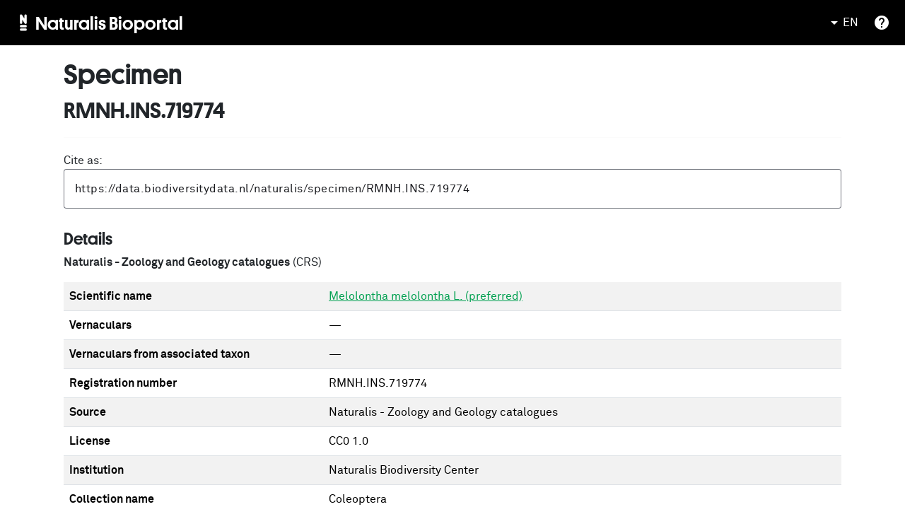

--- FILE ---
content_type: application/javascript
request_url: https://bioportal.naturalis.nl/chunk-52RASLNC.js
body_size: 57524
content:
var Mf=Object.defineProperty,Cf=Object.defineProperties;var _f=Object.getOwnPropertyDescriptors;var kn=Object.getOwnPropertySymbols;var Aa=Object.prototype.hasOwnProperty,Pa=Object.prototype.propertyIsEnumerable;var Oa=(e,t,n)=>t in e?Mf(e,t,{enumerable:!0,configurable:!0,writable:!0,value:n}):e[t]=n,ne=(e,t)=>{for(var n in t||={})Aa.call(t,n)&&Oa(e,n,t[n]);if(kn)for(var n of kn(t))Pa.call(t,n)&&Oa(e,n,t[n]);return e},re=(e,t)=>Cf(e,_f(t));var tw=(e,t)=>{var n={};for(var r in e)Aa.call(e,r)&&t.indexOf(r)<0&&(n[r]=e[r]);if(e!=null&&kn)for(var r of kn(e))t.indexOf(r)<0&&Pa.call(e,r)&&(n[r]=e[r]);return n};var xf=(e,t,n)=>new Promise((r,o)=>{var i=c=>{try{a(n.next(c))}catch(l){o(l)}},s=c=>{try{a(n.throw(c))}catch(l){o(l)}},a=c=>c.done?r(c.value):Promise.resolve(c.value).then(i,s);a((n=n.apply(e,t)).next())});function Ao(e,t){return Object.is(e,t)}var j=null,Rn=!1,Po=1,Y=Symbol("SIGNAL");function M(e){let t=j;return j=e,t}function Lo(){return j}var ht={version:0,lastCleanEpoch:0,dirty:!1,producerNode:void 0,producerLastReadVersion:void 0,producerIndexOfThis:void 0,nextProducerIndex:0,liveConsumerNode:void 0,liveConsumerIndexOfThis:void 0,consumerAllowSignalWrites:!1,consumerIsAlwaysLive:!1,kind:"unknown",producerMustRecompute:()=>!1,producerRecomputeValue:()=>{},consumerMarkedDirty:()=>{},consumerOnSignalRead:()=>{}};function Wt(e){if(Rn)throw new Error("");if(j===null)return;j.consumerOnSignalRead(e);let t=j.nextProducerIndex++;if(Fn(j),t<j.producerNode.length&&j.producerNode[t]!==e&&qt(j)){let n=j.producerNode[t];Ln(n,j.producerIndexOfThis[t])}j.producerNode[t]!==e&&(j.producerNode[t]=e,j.producerIndexOfThis[t]=qt(j)?Fa(e,j,t):0),j.producerLastReadVersion[t]=e.version}function La(){Po++}function Fo(e){if(!(qt(e)&&!e.dirty)&&!(!e.dirty&&e.lastCleanEpoch===Po)){if(!e.producerMustRecompute(e)&&!Pn(e)){Oo(e);return}e.producerRecomputeValue(e),Oo(e)}}function jo(e){if(e.liveConsumerNode===void 0)return;let t=Rn;Rn=!0;try{for(let n of e.liveConsumerNode)n.dirty||Tf(n)}finally{Rn=t}}function Vo(){return j?.consumerAllowSignalWrites!==!1}function Tf(e){e.dirty=!0,jo(e),e.consumerMarkedDirty?.(e)}function Oo(e){e.dirty=!1,e.lastCleanEpoch=Po}function zt(e){return e&&(e.nextProducerIndex=0),M(e)}function An(e,t){if(M(t),!(!e||e.producerNode===void 0||e.producerIndexOfThis===void 0||e.producerLastReadVersion===void 0)){if(qt(e))for(let n=e.nextProducerIndex;n<e.producerNode.length;n++)Ln(e.producerNode[n],e.producerIndexOfThis[n]);for(;e.producerNode.length>e.nextProducerIndex;)e.producerNode.pop(),e.producerLastReadVersion.pop(),e.producerIndexOfThis.pop()}}function Pn(e){Fn(e);for(let t=0;t<e.producerNode.length;t++){let n=e.producerNode[t],r=e.producerLastReadVersion[t];if(r!==n.version||(Fo(n),r!==n.version))return!0}return!1}function Gt(e){if(Fn(e),qt(e))for(let t=0;t<e.producerNode.length;t++)Ln(e.producerNode[t],e.producerIndexOfThis[t]);e.producerNode.length=e.producerLastReadVersion.length=e.producerIndexOfThis.length=0,e.liveConsumerNode&&(e.liveConsumerNode.length=e.liveConsumerIndexOfThis.length=0)}function Fa(e,t,n){if(ja(e),e.liveConsumerNode.length===0&&Va(e))for(let r=0;r<e.producerNode.length;r++)e.producerIndexOfThis[r]=Fa(e.producerNode[r],e,r);return e.liveConsumerIndexOfThis.push(n),e.liveConsumerNode.push(t)-1}function Ln(e,t){if(ja(e),e.liveConsumerNode.length===1&&Va(e))for(let r=0;r<e.producerNode.length;r++)Ln(e.producerNode[r],e.producerIndexOfThis[r]);let n=e.liveConsumerNode.length-1;if(e.liveConsumerNode[t]=e.liveConsumerNode[n],e.liveConsumerIndexOfThis[t]=e.liveConsumerIndexOfThis[n],e.liveConsumerNode.length--,e.liveConsumerIndexOfThis.length--,t<e.liveConsumerNode.length){let r=e.liveConsumerIndexOfThis[t],o=e.liveConsumerNode[t];Fn(o),o.producerIndexOfThis[r]=t}}function qt(e){return e.consumerIsAlwaysLive||(e?.liveConsumerNode?.length??0)>0}function Fn(e){e.producerNode??=[],e.producerIndexOfThis??=[],e.producerLastReadVersion??=[]}function ja(e){e.liveConsumerNode??=[],e.liveConsumerIndexOfThis??=[]}function Va(e){return e.producerNode!==void 0}function jn(e,t){let n=Object.create(Nf);n.computation=e,t!==void 0&&(n.equal=t);let r=()=>{if(Fo(n),Wt(n),n.value===On)throw n.error;return n.value};return r[Y]=n,r}var ko=Symbol("UNSET"),Ro=Symbol("COMPUTING"),On=Symbol("ERRORED"),Nf=re(ne({},ht),{value:ko,dirty:!0,error:null,equal:Ao,kind:"computed",producerMustRecompute(e){return e.value===ko||e.value===Ro},producerRecomputeValue(e){if(e.value===Ro)throw new Error("Detected cycle in computations.");let t=e.value;e.value=Ro;let n=zt(e),r,o=!1;try{r=e.computation(),M(null),o=t!==ko&&t!==On&&r!==On&&e.equal(t,r)}catch(i){r=On,e.error=i}finally{An(e,n)}if(o){e.value=t;return}e.value=r,e.version++}});function Sf(){throw new Error}var Ha=Sf;function Ba(e){Ha(e)}function Ho(e){Ha=e}var kf=null;function Bo(e,t){let n=Object.create(Vn);n.value=e,t!==void 0&&(n.equal=t);let r=()=>(Wt(n),n.value);return r[Y]=n,r}function Zt(e,t){Vo()||Ba(e),e.equal(e.value,t)||(e.value=t,Rf(e))}function $o(e,t){Vo()||Ba(e),Zt(e,t(e.value))}var Vn=re(ne({},ht),{equal:Ao,value:void 0,kind:"signal"});function Rf(e){e.version++,La(),jo(e),kf?.()}function Uo(e){let t=M(null);try{return e()}finally{M(t)}}var qo;function Qt(){return qo}function Me(e){let t=qo;return qo=e,t}var Hn=Symbol("NotFound");function g(e){return typeof e=="function"}function gt(e){let n=e(r=>{Error.call(r),r.stack=new Error().stack});return n.prototype=Object.create(Error.prototype),n.prototype.constructor=n,n}var Bn=gt(e=>function(n){e(this),this.message=n?`${n.length} errors occurred during unsubscription:
${n.map((r,o)=>`${o+1}) ${r.toString()}`).join(`
  `)}`:"",this.name="UnsubscriptionError",this.errors=n});function $e(e,t){if(e){let n=e.indexOf(t);0<=n&&e.splice(n,1)}}var F=class e{constructor(t){this.initialTeardown=t,this.closed=!1,this._parentage=null,this._finalizers=null}unsubscribe(){let t;if(!this.closed){this.closed=!0;let{_parentage:n}=this;if(n)if(this._parentage=null,Array.isArray(n))for(let i of n)i.remove(this);else n.remove(this);let{initialTeardown:r}=this;if(g(r))try{r()}catch(i){t=i instanceof Bn?i.errors:[i]}let{_finalizers:o}=this;if(o){this._finalizers=null;for(let i of o)try{$a(i)}catch(s){t=t??[],s instanceof Bn?t=[...t,...s.errors]:t.push(s)}}if(t)throw new Bn(t)}}add(t){var n;if(t&&t!==this)if(this.closed)$a(t);else{if(t instanceof e){if(t.closed||t._hasParent(this))return;t._addParent(this)}(this._finalizers=(n=this._finalizers)!==null&&n!==void 0?n:[]).push(t)}}_hasParent(t){let{_parentage:n}=this;return n===t||Array.isArray(n)&&n.includes(t)}_addParent(t){let{_parentage:n}=this;this._parentage=Array.isArray(n)?(n.push(t),n):n?[n,t]:t}_removeParent(t){let{_parentage:n}=this;n===t?this._parentage=null:Array.isArray(n)&&$e(n,t)}remove(t){let{_finalizers:n}=this;n&&$e(n,t),t instanceof e&&t._removeParent(this)}};F.EMPTY=(()=>{let e=new F;return e.closed=!0,e})();var Wo=F.EMPTY;function $n(e){return e instanceof F||e&&"closed"in e&&g(e.remove)&&g(e.add)&&g(e.unsubscribe)}function $a(e){g(e)?e():e.unsubscribe()}var le={onUnhandledError:null,onStoppedNotification:null,Promise:void 0,useDeprecatedSynchronousErrorHandling:!1,useDeprecatedNextContext:!1};var mt={setTimeout(e,t,...n){let{delegate:r}=mt;return r?.setTimeout?r.setTimeout(e,t,...n):setTimeout(e,t,...n)},clearTimeout(e){let{delegate:t}=mt;return(t?.clearTimeout||clearTimeout)(e)},delegate:void 0};function Un(e){mt.setTimeout(()=>{let{onUnhandledError:t}=le;if(t)t(e);else throw e})}function Yt(){}var Ua=zo("C",void 0,void 0);function qa(e){return zo("E",void 0,e)}function Wa(e){return zo("N",e,void 0)}function zo(e,t,n){return{kind:e,value:t,error:n}}var Ue=null;function yt(e){if(le.useDeprecatedSynchronousErrorHandling){let t=!Ue;if(t&&(Ue={errorThrown:!1,error:null}),e(),t){let{errorThrown:n,error:r}=Ue;if(Ue=null,n)throw r}}else e()}function za(e){le.useDeprecatedSynchronousErrorHandling&&Ue&&(Ue.errorThrown=!0,Ue.error=e)}var qe=class extends F{constructor(t){super(),this.isStopped=!1,t?(this.destination=t,$n(t)&&t.add(this)):this.destination=jf}static create(t,n,r){return new Ce(t,n,r)}next(t){this.isStopped?Zo(Wa(t),this):this._next(t)}error(t){this.isStopped?Zo(qa(t),this):(this.isStopped=!0,this._error(t))}complete(){this.isStopped?Zo(Ua,this):(this.isStopped=!0,this._complete())}unsubscribe(){this.closed||(this.isStopped=!0,super.unsubscribe(),this.destination=null)}_next(t){this.destination.next(t)}_error(t){try{this.destination.error(t)}finally{this.unsubscribe()}}_complete(){try{this.destination.complete()}finally{this.unsubscribe()}}},Lf=Function.prototype.bind;function Go(e,t){return Lf.call(e,t)}var Qo=class{constructor(t){this.partialObserver=t}next(t){let{partialObserver:n}=this;if(n.next)try{n.next(t)}catch(r){qn(r)}}error(t){let{partialObserver:n}=this;if(n.error)try{n.error(t)}catch(r){qn(r)}else qn(t)}complete(){let{partialObserver:t}=this;if(t.complete)try{t.complete()}catch(n){qn(n)}}},Ce=class extends qe{constructor(t,n,r){super();let o;if(g(t)||!t)o={next:t??void 0,error:n??void 0,complete:r??void 0};else{let i;this&&le.useDeprecatedNextContext?(i=Object.create(t),i.unsubscribe=()=>this.unsubscribe(),o={next:t.next&&Go(t.next,i),error:t.error&&Go(t.error,i),complete:t.complete&&Go(t.complete,i)}):o=t}this.destination=new Qo(o)}};function qn(e){le.useDeprecatedSynchronousErrorHandling?za(e):Un(e)}function Ff(e){throw e}function Zo(e,t){let{onStoppedNotification:n}=le;n&&mt.setTimeout(()=>n(e,t))}var jf={closed:!0,next:Yt,error:Ff,complete:Yt};var vt=typeof Symbol=="function"&&Symbol.observable||"@@observable";function W(e){return e}function Vf(...e){return Yo(e)}function Yo(e){return e.length===0?W:e.length===1?e[0]:function(n){return e.reduce((r,o)=>o(r),n)}}var x=(()=>{class e{constructor(n){n&&(this._subscribe=n)}lift(n){let r=new e;return r.source=this,r.operator=n,r}subscribe(n,r,o){let i=Bf(n)?n:new Ce(n,r,o);return yt(()=>{let{operator:s,source:a}=this;i.add(s?s.call(i,a):a?this._subscribe(i):this._trySubscribe(i))}),i}_trySubscribe(n){try{return this._subscribe(n)}catch(r){n.error(r)}}forEach(n,r){return r=Ga(r),new r((o,i)=>{let s=new Ce({next:a=>{try{n(a)}catch(c){i(c),s.unsubscribe()}},error:i,complete:o});this.subscribe(s)})}_subscribe(n){var r;return(r=this.source)===null||r===void 0?void 0:r.subscribe(n)}[vt](){return this}pipe(...n){return Yo(n)(this)}toPromise(n){return n=Ga(n),new n((r,o)=>{let i;this.subscribe(s=>i=s,s=>o(s),()=>r(i))})}}return e.create=t=>new e(t),e})();function Ga(e){var t;return(t=e??le.Promise)!==null&&t!==void 0?t:Promise}function Hf(e){return e&&g(e.next)&&g(e.error)&&g(e.complete)}function Bf(e){return e&&e instanceof qe||Hf(e)&&$n(e)}function Jo(e){return g(e?.lift)}function I(e){return t=>{if(Jo(t))return t.lift(function(n){try{return e(n,this)}catch(r){this.error(r)}});throw new TypeError("Unable to lift unknown Observable type")}}function m(e,t,n,r,o){return new Ko(e,t,n,r,o)}var Ko=class extends qe{constructor(t,n,r,o,i,s){super(t),this.onFinalize=i,this.shouldUnsubscribe=s,this._next=n?function(a){try{n(a)}catch(c){t.error(c)}}:super._next,this._error=o?function(a){try{o(a)}catch(c){t.error(c)}finally{this.unsubscribe()}}:super._error,this._complete=r?function(){try{r()}catch(a){t.error(a)}finally{this.unsubscribe()}}:super._complete}unsubscribe(){var t;if(!this.shouldUnsubscribe||this.shouldUnsubscribe()){let{closed:n}=this;super.unsubscribe(),!n&&((t=this.onFinalize)===null||t===void 0||t.call(this))}}};function Xo(){return I((e,t)=>{let n=null;e._refCount++;let r=m(t,void 0,void 0,void 0,()=>{if(!e||e._refCount<=0||0<--e._refCount){n=null;return}let o=e._connection,i=n;n=null,o&&(!i||o===i)&&o.unsubscribe(),t.unsubscribe()});e.subscribe(r),r.closed||(n=e.connect())})}var ei=class extends x{constructor(t,n){super(),this.source=t,this.subjectFactory=n,this._subject=null,this._refCount=0,this._connection=null,Jo(t)&&(this.lift=t.lift)}_subscribe(t){return this.getSubject().subscribe(t)}getSubject(){let t=this._subject;return(!t||t.isStopped)&&(this._subject=this.subjectFactory()),this._subject}_teardown(){this._refCount=0;let{_connection:t}=this;this._subject=this._connection=null,t?.unsubscribe()}connect(){let t=this._connection;if(!t){t=this._connection=new F;let n=this.getSubject();t.add(this.source.subscribe(m(n,void 0,()=>{this._teardown(),n.complete()},r=>{this._teardown(),n.error(r)},()=>this._teardown()))),t.closed&&(this._connection=null,t=F.EMPTY)}return t}refCount(){return Xo()(this)}};var Za=gt(e=>function(){e(this),this.name="ObjectUnsubscribedError",this.message="object unsubscribed"});var ie=(()=>{class e extends x{constructor(){super(),this.closed=!1,this.currentObservers=null,this.observers=[],this.isStopped=!1,this.hasError=!1,this.thrownError=null}lift(n){let r=new Wn(this,this);return r.operator=n,r}_throwIfClosed(){if(this.closed)throw new Za}next(n){yt(()=>{if(this._throwIfClosed(),!this.isStopped){this.currentObservers||(this.currentObservers=Array.from(this.observers));for(let r of this.currentObservers)r.next(n)}})}error(n){yt(()=>{if(this._throwIfClosed(),!this.isStopped){this.hasError=this.isStopped=!0,this.thrownError=n;let{observers:r}=this;for(;r.length;)r.shift().error(n)}})}complete(){yt(()=>{if(this._throwIfClosed(),!this.isStopped){this.isStopped=!0;let{observers:n}=this;for(;n.length;)n.shift().complete()}})}unsubscribe(){this.isStopped=this.closed=!0,this.observers=this.currentObservers=null}get observed(){var n;return((n=this.observers)===null||n===void 0?void 0:n.length)>0}_trySubscribe(n){return this._throwIfClosed(),super._trySubscribe(n)}_subscribe(n){return this._throwIfClosed(),this._checkFinalizedStatuses(n),this._innerSubscribe(n)}_innerSubscribe(n){let{hasError:r,isStopped:o,observers:i}=this;return r||o?Wo:(this.currentObservers=null,i.push(n),new F(()=>{this.currentObservers=null,$e(i,n)}))}_checkFinalizedStatuses(n){let{hasError:r,thrownError:o,isStopped:i}=this;r?n.error(o):i&&n.complete()}asObservable(){let n=new x;return n.source=this,n}}return e.create=(t,n)=>new Wn(t,n),e})(),Wn=class extends ie{constructor(t,n){super(),this.destination=t,this.source=n}next(t){var n,r;(r=(n=this.destination)===null||n===void 0?void 0:n.next)===null||r===void 0||r.call(n,t)}error(t){var n,r;(r=(n=this.destination)===null||n===void 0?void 0:n.error)===null||r===void 0||r.call(n,t)}complete(){var t,n;(n=(t=this.destination)===null||t===void 0?void 0:t.complete)===null||n===void 0||n.call(t)}_subscribe(t){var n,r;return(r=(n=this.source)===null||n===void 0?void 0:n.subscribe(t))!==null&&r!==void 0?r:Wo}};var Jt=class extends ie{constructor(t){super(),this._value=t}get value(){return this.getValue()}_subscribe(t){let n=super._subscribe(t);return!n.closed&&t.next(this._value),n}getValue(){let{hasError:t,thrownError:n,_value:r}=this;if(t)throw n;return this._throwIfClosed(),r}next(t){super.next(this._value=t)}};var Kt={now(){return(Kt.delegate||Date).now()},delegate:void 0};var Xt=class extends ie{constructor(t=1/0,n=1/0,r=Kt){super(),this._bufferSize=t,this._windowTime=n,this._timestampProvider=r,this._buffer=[],this._infiniteTimeWindow=!0,this._infiniteTimeWindow=n===1/0,this._bufferSize=Math.max(1,t),this._windowTime=Math.max(1,n)}next(t){let{isStopped:n,_buffer:r,_infiniteTimeWindow:o,_timestampProvider:i,_windowTime:s}=this;n||(r.push(t),!o&&r.push(i.now()+s)),this._trimBuffer(),super.next(t)}_subscribe(t){this._throwIfClosed(),this._trimBuffer();let n=this._innerSubscribe(t),{_infiniteTimeWindow:r,_buffer:o}=this,i=o.slice();for(let s=0;s<i.length&&!t.closed;s+=r?1:2)t.next(i[s]);return this._checkFinalizedStatuses(t),n}_trimBuffer(){let{_bufferSize:t,_timestampProvider:n,_buffer:r,_infiniteTimeWindow:o}=this,i=(o?1:2)*t;if(t<1/0&&i<r.length&&r.splice(0,r.length-i),!o){let s=n.now(),a=0;for(let c=1;c<r.length&&r[c]<=s;c+=2)a=c;a&&r.splice(0,a+1)}}};var zn=class extends F{constructor(t,n){super()}schedule(t,n=0){return this}};var en={setInterval(e,t,...n){let{delegate:r}=en;return r?.setInterval?r.setInterval(e,t,...n):setInterval(e,t,...n)},clearInterval(e){let{delegate:t}=en;return(t?.clearInterval||clearInterval)(e)},delegate:void 0};var Gn=class extends zn{constructor(t,n){super(t,n),this.scheduler=t,this.work=n,this.pending=!1}schedule(t,n=0){var r;if(this.closed)return this;this.state=t;let o=this.id,i=this.scheduler;return o!=null&&(this.id=this.recycleAsyncId(i,o,n)),this.pending=!0,this.delay=n,this.id=(r=this.id)!==null&&r!==void 0?r:this.requestAsyncId(i,this.id,n),this}requestAsyncId(t,n,r=0){return en.setInterval(t.flush.bind(t,this),r)}recycleAsyncId(t,n,r=0){if(r!=null&&this.delay===r&&this.pending===!1)return n;n!=null&&en.clearInterval(n)}execute(t,n){if(this.closed)return new Error("executing a cancelled action");this.pending=!1;let r=this._execute(t,n);if(r)return r;this.pending===!1&&this.id!=null&&(this.id=this.recycleAsyncId(this.scheduler,this.id,null))}_execute(t,n){let r=!1,o;try{this.work(t)}catch(i){r=!0,o=i||new Error("Scheduled action threw falsy error")}if(r)return this.unsubscribe(),o}unsubscribe(){if(!this.closed){let{id:t,scheduler:n}=this,{actions:r}=n;this.work=this.state=this.scheduler=null,this.pending=!1,$e(r,this),t!=null&&(this.id=this.recycleAsyncId(n,t,null)),this.delay=null,super.unsubscribe()}}};var It=class e{constructor(t,n=e.now){this.schedulerActionCtor=t,this.now=n}schedule(t,n=0,r){return new this.schedulerActionCtor(this,t).schedule(r,n)}};It.now=Kt.now;var Zn=class extends It{constructor(t,n=It.now){super(t,n),this.actions=[],this._active=!1}flush(t){let{actions:n}=this;if(this._active){n.push(t);return}let r;this._active=!0;do if(r=t.execute(t.state,t.delay))break;while(t=n.shift());if(this._active=!1,r){for(;t=n.shift();)t.unsubscribe();throw r}}};var We=new Zn(Gn),Qa=We;var ze=new x(e=>e.complete());function Qn(e){return e&&g(e.schedule)}function ti(e){return e[e.length-1]}function Yn(e){return g(ti(e))?e.pop():void 0}function ve(e){return Qn(ti(e))?e.pop():void 0}function Ya(e,t){return typeof ti(e)=="number"?e.pop():t}function Ka(e,t,n,r){function o(i){return i instanceof n?i:new n(function(s){s(i)})}return new(n||(n=Promise))(function(i,s){function a(u){try{l(r.next(u))}catch(f){s(f)}}function c(u){try{l(r.throw(u))}catch(f){s(f)}}function l(u){u.done?i(u.value):o(u.value).then(a,c)}l((r=r.apply(e,t||[])).next())})}function Ja(e){var t=typeof Symbol=="function"&&Symbol.iterator,n=t&&e[t],r=0;if(n)return n.call(e);if(e&&typeof e.length=="number")return{next:function(){return e&&r>=e.length&&(e=void 0),{value:e&&e[r++],done:!e}}};throw new TypeError(t?"Object is not iterable.":"Symbol.iterator is not defined.")}function Ge(e){return this instanceof Ge?(this.v=e,this):new Ge(e)}function Xa(e,t,n){if(!Symbol.asyncIterator)throw new TypeError("Symbol.asyncIterator is not defined.");var r=n.apply(e,t||[]),o,i=[];return o=Object.create((typeof AsyncIterator=="function"?AsyncIterator:Object).prototype),a("next"),a("throw"),a("return",s),o[Symbol.asyncIterator]=function(){return this},o;function s(d){return function(h){return Promise.resolve(h).then(d,f)}}function a(d,h){r[d]&&(o[d]=function(v){return new Promise(function(A,T){i.push([d,v,A,T])>1||c(d,v)})},h&&(o[d]=h(o[d])))}function c(d,h){try{l(r[d](h))}catch(v){p(i[0][3],v)}}function l(d){d.value instanceof Ge?Promise.resolve(d.value.v).then(u,f):p(i[0][2],d)}function u(d){c("next",d)}function f(d){c("throw",d)}function p(d,h){d(h),i.shift(),i.length&&c(i[0][0],i[0][1])}}function ec(e){if(!Symbol.asyncIterator)throw new TypeError("Symbol.asyncIterator is not defined.");var t=e[Symbol.asyncIterator],n;return t?t.call(e):(e=typeof Ja=="function"?Ja(e):e[Symbol.iterator](),n={},r("next"),r("throw"),r("return"),n[Symbol.asyncIterator]=function(){return this},n);function r(i){n[i]=e[i]&&function(s){return new Promise(function(a,c){s=e[i](s),o(a,c,s.done,s.value)})}}function o(i,s,a,c){Promise.resolve(c).then(function(l){i({value:l,done:a})},s)}}var Et=e=>e&&typeof e.length=="number"&&typeof e!="function";function Jn(e){return g(e?.then)}function Kn(e){return g(e[vt])}function Xn(e){return Symbol.asyncIterator&&g(e?.[Symbol.asyncIterator])}function er(e){return new TypeError(`You provided ${e!==null&&typeof e=="object"?"an invalid object":`'${e}'`} where a stream was expected. You can provide an Observable, Promise, ReadableStream, Array, AsyncIterable, or Iterable.`)}function $f(){return typeof Symbol!="function"||!Symbol.iterator?"@@iterator":Symbol.iterator}var tr=$f();function nr(e){return g(e?.[tr])}function rr(e){return Xa(this,arguments,function*(){let n=e.getReader();try{for(;;){let{value:r,done:o}=yield Ge(n.read());if(o)return yield Ge(void 0);yield yield Ge(r)}}finally{n.releaseLock()}})}function or(e){return g(e?.getReader)}function N(e){if(e instanceof x)return e;if(e!=null){if(Kn(e))return Uf(e);if(Et(e))return qf(e);if(Jn(e))return Wf(e);if(Xn(e))return tc(e);if(nr(e))return zf(e);if(or(e))return Gf(e)}throw er(e)}function Uf(e){return new x(t=>{let n=e[vt]();if(g(n.subscribe))return n.subscribe(t);throw new TypeError("Provided object does not correctly implement Symbol.observable")})}function qf(e){return new x(t=>{for(let n=0;n<e.length&&!t.closed;n++)t.next(e[n]);t.complete()})}function Wf(e){return new x(t=>{e.then(n=>{t.closed||(t.next(n),t.complete())},n=>t.error(n)).then(null,Un)})}function zf(e){return new x(t=>{for(let n of e)if(t.next(n),t.closed)return;t.complete()})}function tc(e){return new x(t=>{Zf(e,t).catch(n=>t.error(n))})}function Gf(e){return tc(rr(e))}function Zf(e,t){var n,r,o,i;return Ka(this,void 0,void 0,function*(){try{for(n=ec(e);r=yield n.next(),!r.done;){let s=r.value;if(t.next(s),t.closed)return}}catch(s){o={error:s}}finally{try{r&&!r.done&&(i=n.return)&&(yield i.call(n))}finally{if(o)throw o.error}}t.complete()})}function J(e,t,n,r=0,o=!1){let i=t.schedule(function(){n(),o?e.add(this.schedule(null,r)):this.unsubscribe()},r);if(e.add(i),!o)return i}function ir(e,t=0){return I((n,r)=>{n.subscribe(m(r,o=>J(r,e,()=>r.next(o),t),()=>J(r,e,()=>r.complete(),t),o=>J(r,e,()=>r.error(o),t)))})}function sr(e,t=0){return I((n,r)=>{r.add(e.schedule(()=>n.subscribe(r),t))})}function nc(e,t){return N(e).pipe(sr(t),ir(t))}function rc(e,t){return N(e).pipe(sr(t),ir(t))}function oc(e,t){return new x(n=>{let r=0;return t.schedule(function(){r===e.length?n.complete():(n.next(e[r++]),n.closed||this.schedule())})})}function ic(e,t){return new x(n=>{let r;return J(n,t,()=>{r=e[tr](),J(n,t,()=>{let o,i;try{({value:o,done:i}=r.next())}catch(s){n.error(s);return}i?n.complete():n.next(o)},0,!0)}),()=>g(r?.return)&&r.return()})}function ar(e,t){if(!e)throw new Error("Iterable cannot be null");return new x(n=>{J(n,t,()=>{let r=e[Symbol.asyncIterator]();J(n,t,()=>{r.next().then(o=>{o.done?n.complete():n.next(o.value)})},0,!0)})})}function sc(e,t){return ar(rr(e),t)}function ac(e,t){if(e!=null){if(Kn(e))return nc(e,t);if(Et(e))return oc(e,t);if(Jn(e))return rc(e,t);if(Xn(e))return ar(e,t);if(nr(e))return ic(e,t);if(or(e))return sc(e,t)}throw er(e)}function Ie(e,t){return t?ac(e,t):N(e)}function Qf(...e){let t=ve(e);return Ie(e,t)}function Yf(e,t){let n=g(e)?e:()=>e,r=o=>o.error(n());return new x(t?o=>t.schedule(r,0,o):r)}function Jf(e){return!!e&&(e instanceof x||g(e.lift)&&g(e.subscribe))}var Ze=gt(e=>function(){e(this),this.name="EmptyError",this.message="no elements in sequence"});function cc(e){return e instanceof Date&&!isNaN(e)}function Qe(e,t){return I((n,r)=>{let o=0;n.subscribe(m(r,i=>{r.next(e.call(t,i,o++))}))})}var{isArray:Kf}=Array;function Xf(e,t){return Kf(t)?e(...t):e(t)}function wt(e){return Qe(t=>Xf(e,t))}var{isArray:ep}=Array,{getPrototypeOf:tp,prototype:np,keys:rp}=Object;function cr(e){if(e.length===1){let t=e[0];if(ep(t))return{args:t,keys:null};if(op(t)){let n=rp(t);return{args:n.map(r=>t[r]),keys:n}}}return{args:e,keys:null}}function op(e){return e&&typeof e=="object"&&tp(e)===np}function lr(e,t){return e.reduce((n,r,o)=>(n[r]=t[o],n),{})}function ip(...e){let t=ve(e),n=Yn(e),{args:r,keys:o}=cr(e);if(r.length===0)return Ie([],t);let i=new x(sp(r,t,o?s=>lr(o,s):W));return n?i.pipe(wt(n)):i}function sp(e,t,n=W){return r=>{lc(t,()=>{let{length:o}=e,i=new Array(o),s=o,a=o;for(let c=0;c<o;c++)lc(t,()=>{let l=Ie(e[c],t),u=!1;l.subscribe(m(r,f=>{i[c]=f,u||(u=!0,a--),a||r.next(n(i.slice()))},()=>{--s||r.complete()}))},r)},r)}}function lc(e,t,n){e?J(n,e,t):t()}function uc(e,t,n,r,o,i,s,a){let c=[],l=0,u=0,f=!1,p=()=>{f&&!c.length&&!l&&t.complete()},d=v=>l<r?h(v):c.push(v),h=v=>{i&&t.next(v),l++;let A=!1;N(n(v,u++)).subscribe(m(t,T=>{o?.(T),i?d(T):t.next(T)},()=>{A=!0},void 0,()=>{if(A)try{for(l--;c.length&&l<r;){let T=c.shift();s?J(t,s,()=>h(T)):h(T)}p()}catch(T){t.error(T)}}))};return e.subscribe(m(t,d,()=>{f=!0,p()})),()=>{a?.()}}function _e(e,t,n=1/0){return g(t)?_e((r,o)=>Qe((i,s)=>t(r,i,o,s))(N(e(r,o))),n):(typeof t=="number"&&(n=t),I((r,o)=>uc(r,o,e,n)))}function tn(e=1/0){return _e(W,e)}function dc(){return tn(1)}function ur(...e){return dc()(Ie(e,ve(e)))}function ap(e){return new x(t=>{N(e()).subscribe(t)})}function cp(...e){let t=Yn(e),{args:n,keys:r}=cr(e),o=new x(i=>{let{length:s}=n;if(!s){i.complete();return}let a=new Array(s),c=s,l=s;for(let u=0;u<s;u++){let f=!1;N(n[u]).subscribe(m(i,p=>{f||(f=!0,l--),a[u]=p},()=>c--,void 0,()=>{(!c||!f)&&(l||i.next(r?lr(r,a):a),i.complete())}))}});return t?o.pipe(wt(t)):o}var lp=["addListener","removeListener"],up=["addEventListener","removeEventListener"],dp=["on","off"];function ni(e,t,n,r){if(g(n)&&(r=n,n=void 0),r)return ni(e,t,n).pipe(wt(r));let[o,i]=hp(e)?up.map(s=>a=>e[s](t,a,n)):fp(e)?lp.map(fc(e,t)):pp(e)?dp.map(fc(e,t)):[];if(!o&&Et(e))return _e(s=>ni(s,t,n))(N(e));if(!o)throw new TypeError("Invalid event target");return new x(s=>{let a=(...c)=>s.next(1<c.length?c:c[0]);return o(a),()=>i(a)})}function fc(e,t){return n=>r=>e[n](t,r)}function fp(e){return g(e.addListener)&&g(e.removeListener)}function pp(e){return g(e.on)&&g(e.off)}function hp(e){return g(e.addEventListener)&&g(e.removeEventListener)}function dr(e=0,t,n=Qa){let r=-1;return t!=null&&(Qn(t)?n=t:r=t),new x(o=>{let i=cc(e)?+e-n.now():e;i<0&&(i=0);let s=0;return n.schedule(function(){o.closed||(o.next(s++),0<=r?this.schedule(void 0,r):o.complete())},i)})}function gp(...e){let t=ve(e),n=Ya(e,1/0),r=e;return r.length?r.length===1?N(r[0]):tn(n)(Ie(r,t)):ze}function Ye(e,t){return I((n,r)=>{let o=0;n.subscribe(m(r,i=>e.call(t,i,o++)&&r.next(i)))})}function pc(e){return I((t,n)=>{let r=!1,o=null,i=null,s=!1,a=()=>{if(i?.unsubscribe(),i=null,r){r=!1;let l=o;o=null,n.next(l)}s&&n.complete()},c=()=>{i=null,s&&n.complete()};t.subscribe(m(n,l=>{r=!0,o=l,i||N(e(l)).subscribe(i=m(n,a,c))},()=>{s=!0,(!r||!i||i.closed)&&n.complete()}))})}function mp(e,t=We){return pc(()=>dr(e,t))}function hc(e){return I((t,n)=>{let r=null,o=!1,i;r=t.subscribe(m(n,void 0,void 0,s=>{i=N(e(s,hc(e)(t))),r?(r.unsubscribe(),r=null,i.subscribe(n)):o=!0})),o&&(r.unsubscribe(),r=null,i.subscribe(n))})}function gc(e,t,n,r,o){return(i,s)=>{let a=n,c=t,l=0;i.subscribe(m(s,u=>{let f=l++;c=a?e(c,u,f):(a=!0,u),r&&s.next(c)},o&&(()=>{a&&s.next(c),s.complete()})))}}function yp(e,t){return g(t)?_e(e,t,1):_e(e,1)}function vp(e,t=We){return I((n,r)=>{let o=null,i=null,s=null,a=()=>{if(o){o.unsubscribe(),o=null;let l=i;i=null,r.next(l)}};function c(){let l=s+e,u=t.now();if(u<l){o=this.schedule(void 0,l-u),r.add(o);return}a()}n.subscribe(m(r,l=>{i=l,s=t.now(),o||(o=t.schedule(c,e),r.add(o))},()=>{a(),r.complete()},void 0,()=>{i=o=null}))})}function nn(e){return I((t,n)=>{let r=!1;t.subscribe(m(n,o=>{r=!0,n.next(o)},()=>{r||n.next(e),n.complete()}))})}function ri(e){return e<=0?()=>ze:I((t,n)=>{let r=0;t.subscribe(m(n,o=>{++r<=e&&(n.next(o),e<=r&&n.complete())}))})}function Ip(e,t=W){return e=e??Ep,I((n,r)=>{let o,i=!0;n.subscribe(m(r,s=>{let a=t(s);(i||!e(o,a))&&(i=!1,o=a,r.next(s))}))})}function Ep(e,t){return e===t}function fr(e=wp){return I((t,n)=>{let r=!1;t.subscribe(m(n,o=>{r=!0,n.next(o)},()=>r?n.complete():n.error(e())))})}function wp(){return new Ze}function Dp(e){return I((t,n)=>{try{t.subscribe(n)}finally{n.add(e)}})}function bp(e,t){let n=arguments.length>=2;return r=>r.pipe(e?Ye((o,i)=>e(o,i,r)):W,ri(1),n?nn(t):fr(()=>new Ze))}function oi(e){return e<=0?()=>ze:I((t,n)=>{let r=[];t.subscribe(m(n,o=>{r.push(o),e<r.length&&r.shift()},()=>{for(let o of r)n.next(o);n.complete()},void 0,()=>{r=null}))})}function Mp(e,t){let n=arguments.length>=2;return r=>r.pipe(e?Ye((o,i)=>e(o,i,r)):W,oi(1),n?nn(t):fr(()=>new Ze))}function Cp(){return I((e,t)=>{let n,r=!1;e.subscribe(m(t,o=>{let i=n;n=o,r&&t.next([i,o]),r=!0}))})}function _p(e,t){return I(gc(e,t,arguments.length>=2,!0))}function si(e={}){let{connector:t=()=>new ie,resetOnError:n=!0,resetOnComplete:r=!0,resetOnRefCountZero:o=!0}=e;return i=>{let s,a,c,l=0,u=!1,f=!1,p=()=>{a?.unsubscribe(),a=void 0},d=()=>{p(),s=c=void 0,u=f=!1},h=()=>{let v=s;d(),v?.unsubscribe()};return I((v,A)=>{l++,!f&&!u&&p();let T=c=c??t();A.add(()=>{l--,l===0&&!f&&!u&&(a=ii(h,o))}),T.subscribe(A),!s&&l>0&&(s=new Ce({next:ye=>T.next(ye),error:ye=>{f=!0,p(),a=ii(d,n,ye),T.error(ye)},complete:()=>{u=!0,p(),a=ii(d,r),T.complete()}}),N(v).subscribe(s))})(i)}}function ii(e,t,...n){if(t===!0){e();return}if(t===!1)return;let r=new Ce({next:()=>{r.unsubscribe(),e()}});return N(t(...n)).subscribe(r)}function xp(e,t,n){let r,o=!1;return e&&typeof e=="object"?{bufferSize:r=1/0,windowTime:t=1/0,refCount:o=!1,scheduler:n}=e:r=e??1/0,si({connector:()=>new Xt(r,t,n),resetOnError:!0,resetOnComplete:!1,resetOnRefCountZero:o})}function Tp(e){return Ye((t,n)=>e<=n)}function Np(...e){let t=ve(e);return I((n,r)=>{(t?ur(e,n,t):ur(e,n)).subscribe(r)})}function Sp(e,t){return I((n,r)=>{let o=null,i=0,s=!1,a=()=>s&&!o&&r.complete();n.subscribe(m(r,c=>{o?.unsubscribe();let l=0,u=i++;N(e(c,u)).subscribe(o=m(r,f=>r.next(t?t(c,f,u,l++):f),()=>{o=null,a()}))},()=>{s=!0,a()}))})}function kp(e){return I((t,n)=>{N(e).subscribe(m(n,()=>n.complete(),Yt)),!n.closed&&t.subscribe(n)})}function Rp(e,t=!1){return I((n,r)=>{let o=0;n.subscribe(m(r,i=>{let s=e(i,o++);(s||t)&&r.next(i),!s&&r.complete()}))})}function Op(e,t,n){let r=g(e)||t||n?{next:e,error:t,complete:n}:e;return r?I((o,i)=>{var s;(s=r.subscribe)===null||s===void 0||s.call(r);let a=!0;o.subscribe(m(i,c=>{var l;(l=r.next)===null||l===void 0||l.call(r,c),i.next(c)},()=>{var c;a=!1,(c=r.complete)===null||c===void 0||c.call(r),i.complete()},c=>{var l;a=!1,(l=r.error)===null||l===void 0||l.call(r,c),i.error(c)},()=>{var c,l;a&&((c=r.unsubscribe)===null||c===void 0||c.call(r)),(l=r.finalize)===null||l===void 0||l.call(r)}))}):W}function mc(e,t){return I((n,r)=>{let{leading:o=!0,trailing:i=!1}=t??{},s=!1,a=null,c=null,l=!1,u=()=>{c?.unsubscribe(),c=null,i&&(d(),l&&r.complete())},f=()=>{c=null,l&&r.complete()},p=h=>c=N(e(h)).subscribe(m(r,u,f)),d=()=>{if(s){s=!1;let h=a;a=null,r.next(h),!l&&p(h)}};n.subscribe(m(r,h=>{s=!0,a=h,!(c&&!c.closed)&&(o?d():p(h))},()=>{l=!0,!(i&&s&&c&&!c.closed)&&r.complete()}))})}function Ap(e,t=We,n){let r=dr(e,t);return mc(()=>r,n)}var ul="https://angular.dev/best-practices/security#preventing-cross-site-scripting-xss",_=class extends Error{code;constructor(t,n){super(Lp(t,n)),this.code=t}};function Pp(e){return`NG0${Math.abs(e)}`}function Lp(e,t){return`${Pp(e)}${t?": "+t:""}`}var dl=Symbol("InputSignalNode#UNSET"),Fp=re(ne({},Vn),{transformFn:void 0,applyValueToInputSignal(e,t){Zt(e,t)}});function fl(e,t){let n=Object.create(Fp);n.value=e,n.transformFn=t?.transform;function r(){if(Wt(n),n.value===dl){let o=null;throw new _(-950,o)}return n.value}return r[Y]=n,r}function wn(e){return{toString:e}.toString()}var pr="__parameters__";function jp(e){return function(...n){if(e){let r=e(...n);for(let o in r)this[o]=r[o]}}}function pl(e,t,n){return wn(()=>{let r=jp(t);function o(...i){if(this instanceof o)return r.apply(this,i),this;let s=new o(...i);return a.annotation=s,a;function a(c,l,u){let f=c.hasOwnProperty(pr)?c[pr]:Object.defineProperty(c,pr,{value:[]})[pr];for(;f.length<=u;)f.push(null);return(f[u]=f[u]||[]).push(s),c}}return o.prototype.ngMetadataName=e,o.annotationCls=o,o})}var Re=globalThis;function R(e){for(let t in e)if(e[t]===R)return t;throw Error("Could not find renamed property on target object.")}function Vp(e,t){for(let n in t)t.hasOwnProperty(n)&&!e.hasOwnProperty(n)&&(e[n]=t[n])}function X(e){if(typeof e=="string")return e;if(Array.isArray(e))return`[${e.map(X).join(", ")}]`;if(e==null)return""+e;let t=e.overriddenName||e.name;if(t)return`${t}`;let n=e.toString();if(n==null)return""+n;let r=n.indexOf(`
`);return r>=0?n.slice(0,r):n}function Ci(e,t){return e?t?`${e} ${t}`:e:t||""}var Hp=R({__forward_ref__:R});function hl(e){return e.__forward_ref__=hl,e.toString=function(){return X(this())},e}function G(e){return gl(e)?e():e}function gl(e){return typeof e=="function"&&e.hasOwnProperty(Hp)&&e.__forward_ref__===hl}function U(e){return{token:e.token,providedIn:e.providedIn||null,factory:e.factory,value:void 0}}function PT(e){return{providers:e.providers||[],imports:e.imports||[]}}function to(e){return yc(e,ml)||yc(e,yl)}function LT(e){return to(e)!==null}function yc(e,t){return e.hasOwnProperty(t)?e[t]:null}function Bp(e){let t=e&&(e[ml]||e[yl]);return t||null}function vc(e){return e&&(e.hasOwnProperty(Ic)||e.hasOwnProperty($p))?e[Ic]:null}var ml=R({\u0275prov:R}),Ic=R({\u0275inj:R}),yl=R({ngInjectableDef:R}),$p=R({ngInjectorDef:R}),O=class{_desc;ngMetadataName="InjectionToken";\u0275prov;constructor(t,n){this._desc=t,this.\u0275prov=void 0,typeof n=="number"?this.__NG_ELEMENT_ID__=n:n!==void 0&&(this.\u0275prov=U({token:this,providedIn:n.providedIn||"root",factory:n.factory}))}get multi(){return this}toString(){return`InjectionToken ${this._desc}`}};function vl(e){return e&&!!e.\u0275providers}var Up=R({\u0275cmp:R}),qp=R({\u0275dir:R}),Wp=R({\u0275pipe:R}),zp=R({\u0275mod:R}),Cr=R({\u0275fac:R}),an=R({__NG_ELEMENT_ID__:R}),Ec=R({__NG_ENV_ID__:R});function z(e){return typeof e=="string"?e:e==null?"":String(e)}function Gp(e){return typeof e=="function"?e.name||e.toString():typeof e=="object"&&e!=null&&typeof e.type=="function"?e.type.name||e.type.toString():z(e)}function Il(e,t){throw new _(-200,e)}function Fs(e,t){throw new _(-201,!1)}var C=function(e){return e[e.Default=0]="Default",e[e.Host=1]="Host",e[e.Self=2]="Self",e[e.SkipSelf=4]="SkipSelf",e[e.Optional=8]="Optional",e}(C||{}),_i;function El(){return _i}function K(e){let t=_i;return _i=e,t}function wl(e,t,n){let r=to(e);if(r&&r.providedIn=="root")return r.value===void 0?r.value=r.factory():r.value;if(n&C.Optional)return null;if(t!==void 0)return t;Fs(e,"Injector")}var Zp={},Ke=Zp,xi="__NG_DI_FLAG__",_r=class{injector;constructor(t){this.injector=t}retrieve(t,n){let r=n;return this.injector.get(t,r.optional?Hn:Ke,r)}},xr="ngTempTokenPath",Qp="ngTokenPath",Yp=/\n/gm,Jp="\u0275",wc="__source";function Kp(e,t=C.Default){if(Qt()===void 0)throw new _(-203,!1);if(Qt()===null)return wl(e,void 0,t);{let n=Qt(),r;return n instanceof _r?r=n.injector:r=n,r.get(e,t&C.Optional?null:void 0,t)}}function Pe(e,t=C.Default){return(El()||Kp)(G(e),t)}function b(e,t=C.Default){return Pe(e,no(t))}function no(e){return typeof e>"u"||typeof e=="number"?e:0|(e.optional&&8)|(e.host&&1)|(e.self&&2)|(e.skipSelf&&4)}function Ti(e){let t=[];for(let n=0;n<e.length;n++){let r=G(e[n]);if(Array.isArray(r)){if(r.length===0)throw new _(900,!1);let o,i=C.Default;for(let s=0;s<r.length;s++){let a=r[s],c=Xp(a);typeof c=="number"?c===-1?o=a.token:i|=c:o=a}t.push(Pe(o,i))}else t.push(Pe(r))}return t}function Dl(e,t){return e[xi]=t,e.prototype[xi]=t,e}function Xp(e){return e[xi]}function eh(e,t,n,r){let o=e[xr];throw t[wc]&&o.unshift(t[wc]),e.message=th(`
`+e.message,o,n,r),e[Qp]=o,e[xr]=null,e}function th(e,t,n,r=null){e=e&&e.charAt(0)===`
`&&e.charAt(1)==Jp?e.slice(2):e;let o=X(t);if(Array.isArray(t))o=t.map(X).join(" -> ");else if(typeof t=="object"){let i=[];for(let s in t)if(t.hasOwnProperty(s)){let a=t[s];i.push(s+":"+(typeof a=="string"?JSON.stringify(a):X(a)))}o=`{${i.join(", ")}}`}return`${n}${r?"("+r+")":""}[${o}]: ${e.replace(Yp,`
  `)}`}var nh=Dl(pl("Optional"),8);var rh=Dl(pl("SkipSelf"),4);function et(e,t){let n=e.hasOwnProperty(Cr);return n?e[Cr]:null}function oh(e,t,n){if(e.length!==t.length)return!1;for(let r=0;r<e.length;r++){let o=e[r],i=t[r];if(n&&(o=n(o),i=n(i)),i!==o)return!1}return!0}function ih(e){return e.flat(Number.POSITIVE_INFINITY)}function js(e,t){e.forEach(n=>Array.isArray(n)?js(n,t):t(n))}function bl(e,t,n){t>=e.length?e.push(n):e.splice(t,0,n)}function Tr(e,t){return t>=e.length-1?e.pop():e.splice(t,1)[0]}function sh(e,t){let n=[];for(let r=0;r<e;r++)n.push(t);return n}function ah(e,t,n,r){let o=e.length;if(o==t)e.push(n,r);else if(o===1)e.push(r,e[0]),e[0]=n;else{for(o--,e.push(e[o-1],e[o]);o>t;){let i=o-2;e[o]=e[i],o--}e[t]=n,e[t+1]=r}}function ro(e,t,n){let r=Dn(e,t);return r>=0?e[r|1]=n:(r=~r,ah(e,r,t,n)),r}function ai(e,t){let n=Dn(e,t);if(n>=0)return e[n|1]}function Dn(e,t){return ch(e,t,1)}function ch(e,t,n){let r=0,o=e.length>>n;for(;o!==r;){let i=r+(o-r>>1),s=e[i<<n];if(t===s)return i<<n;s>t?o=i:r=i+1}return~(o<<n)}var tt={},Z=[],cn=new O(""),Ml=new O("",-1),Cl=new O(""),Nr=class{get(t,n=Ke){if(n===Ke){let r=new Error(`NullInjectorError: No provider for ${X(t)}!`);throw r.name="NullInjectorError",r}return n}};function _l(e,t){let n=e[zp]||null;if(!n&&t===!0)throw new Error(`Type ${X(e)} does not have '\u0275mod' property.`);return n}function Le(e){return e[Up]||null}function lh(e){return e[qp]||null}function uh(e){return e[Wp]||null}function xl(e){return{\u0275providers:e}}function dh(...e){return{\u0275providers:Tl(!0,e),\u0275fromNgModule:!0}}function Tl(e,...t){let n=[],r=new Set,o,i=s=>{n.push(s)};return js(t,s=>{let a=s;Ni(a,i,[],r)&&(o||=[],o.push(a))}),o!==void 0&&Nl(o,i),n}function Nl(e,t){for(let n=0;n<e.length;n++){let{ngModule:r,providers:o}=e[n];Vs(o,i=>{t(i,r)})}}function Ni(e,t,n,r){if(e=G(e),!e)return!1;let o=null,i=vc(e),s=!i&&Le(e);if(!i&&!s){let c=e.ngModule;if(i=vc(c),i)o=c;else return!1}else{if(s&&!s.standalone)return!1;o=e}let a=r.has(o);if(s){if(a)return!1;if(r.add(o),s.dependencies){let c=typeof s.dependencies=="function"?s.dependencies():s.dependencies;for(let l of c)Ni(l,t,n,r)}}else if(i){if(i.imports!=null&&!a){r.add(o);let l;try{js(i.imports,u=>{Ni(u,t,n,r)&&(l||=[],l.push(u))})}finally{}l!==void 0&&Nl(l,t)}if(!a){let l=et(o)||(()=>new o);t({provide:o,useFactory:l,deps:Z},o),t({provide:Cl,useValue:o,multi:!0},o),t({provide:cn,useValue:()=>Pe(o),multi:!0},o)}let c=i.providers;if(c!=null&&!a){let l=e;Vs(c,u=>{t(u,l)})}}else return!1;return o!==e&&e.providers!==void 0}function Vs(e,t){for(let n of e)vl(n)&&(n=n.\u0275providers),Array.isArray(n)?Vs(n,t):t(n)}var fh=R({provide:String,useValue:R});function Sl(e){return e!==null&&typeof e=="object"&&fh in e}function ph(e){return!!(e&&e.useExisting)}function hh(e){return!!(e&&e.useFactory)}function Tt(e){return typeof e=="function"}function gh(e){return!!e.useClass}var kl=new O(""),Ir={},Dc={},ci;function oo(){return ci===void 0&&(ci=new Nr),ci}var Fe=class{},ln=class extends Fe{parent;source;scopes;records=new Map;_ngOnDestroyHooks=new Set;_onDestroyHooks=[];get destroyed(){return this._destroyed}_destroyed=!1;injectorDefTypes;constructor(t,n,r,o){super(),this.parent=n,this.source=r,this.scopes=o,ki(t,s=>this.processProvider(s)),this.records.set(Ml,Dt(void 0,this)),o.has("environment")&&this.records.set(Fe,Dt(void 0,this));let i=this.records.get(kl);i!=null&&typeof i.value=="string"&&this.scopes.add(i.value),this.injectorDefTypes=new Set(this.get(Cl,Z,C.Self))}retrieve(t,n){let r=n;return this.get(t,r.optional?Hn:Ke,r)}destroy(){on(this),this._destroyed=!0;let t=M(null);try{for(let r of this._ngOnDestroyHooks)r.ngOnDestroy();let n=this._onDestroyHooks;this._onDestroyHooks=[];for(let r of n)r()}finally{this.records.clear(),this._ngOnDestroyHooks.clear(),this.injectorDefTypes.clear(),M(t)}}onDestroy(t){return on(this),this._onDestroyHooks.push(t),()=>this.removeOnDestroy(t)}runInContext(t){on(this);let n=Me(this),r=K(void 0),o;try{return t()}finally{Me(n),K(r)}}get(t,n=Ke,r=C.Default){if(on(this),t.hasOwnProperty(Ec))return t[Ec](this);r=no(r);let o,i=Me(this),s=K(void 0);try{if(!(r&C.SkipSelf)){let c=this.records.get(t);if(c===void 0){let l=Eh(t)&&to(t);l&&this.injectableDefInScope(l)?c=Dt(Si(t),Ir):c=null,this.records.set(t,c)}if(c!=null)return this.hydrate(t,c,r)}let a=r&C.Self?oo():this.parent;return n=r&C.Optional&&n===Ke?null:n,a.get(t,n)}catch(a){if(a.name==="NullInjectorError"){if((a[xr]=a[xr]||[]).unshift(X(t)),i)throw a;return eh(a,t,"R3InjectorError",this.source)}else throw a}finally{K(s),Me(i)}}resolveInjectorInitializers(){let t=M(null),n=Me(this),r=K(void 0),o;try{let i=this.get(cn,Z,C.Self);for(let s of i)s()}finally{Me(n),K(r),M(t)}}toString(){let t=[],n=this.records;for(let r of n.keys())t.push(X(r));return`R3Injector[${t.join(", ")}]`}processProvider(t){t=G(t);let n=Tt(t)?t:G(t&&t.provide),r=yh(t);if(!Tt(t)&&t.multi===!0){let o=this.records.get(n);o||(o=Dt(void 0,Ir,!0),o.factory=()=>Ti(o.multi),this.records.set(n,o)),n=t,o.multi.push(t)}this.records.set(n,r)}hydrate(t,n,r){let o=M(null);try{return n.value===Dc?Il(X(t)):n.value===Ir&&(n.value=Dc,n.value=n.factory(void 0,r)),typeof n.value=="object"&&n.value&&Ih(n.value)&&this._ngOnDestroyHooks.add(n.value),n.value}finally{M(o)}}injectableDefInScope(t){if(!t.providedIn)return!1;let n=G(t.providedIn);return typeof n=="string"?n==="any"||this.scopes.has(n):this.injectorDefTypes.has(n)}removeOnDestroy(t){let n=this._onDestroyHooks.indexOf(t);n!==-1&&this._onDestroyHooks.splice(n,1)}};function Si(e){let t=to(e),n=t!==null?t.factory:et(e);if(n!==null)return n;if(e instanceof O)throw new _(204,!1);if(e instanceof Function)return mh(e);throw new _(204,!1)}function mh(e){if(e.length>0)throw new _(204,!1);let n=Bp(e);return n!==null?()=>n.factory(e):()=>new e}function yh(e){if(Sl(e))return Dt(void 0,e.useValue);{let t=Rl(e);return Dt(t,Ir)}}function Rl(e,t,n){let r;if(Tt(e)){let o=G(e);return et(o)||Si(o)}else if(Sl(e))r=()=>G(e.useValue);else if(hh(e))r=()=>e.useFactory(...Ti(e.deps||[]));else if(ph(e))r=(o,i)=>Pe(G(e.useExisting),i!==void 0&&i&C.Optional?C.Optional:void 0);else{let o=G(e&&(e.useClass||e.provide));if(vh(e))r=()=>new o(...Ti(e.deps));else return et(o)||Si(o)}return r}function on(e){if(e.destroyed)throw new _(205,!1)}function Dt(e,t,n=!1){return{factory:e,value:t,multi:n?[]:void 0}}function vh(e){return!!e.deps}function Ih(e){return e!==null&&typeof e=="object"&&typeof e.ngOnDestroy=="function"}function Eh(e){return typeof e=="function"||typeof e=="object"&&e instanceof O}function ki(e,t){for(let n of e)Array.isArray(n)?ki(n,t):n&&vl(n)?ki(n.\u0275providers,t):t(n)}function Ol(e,t){let n;e instanceof ln?(on(e),n=e):n=new _r(e);let r,o=Me(n),i=K(void 0);try{return t()}finally{Me(o),K(i)}}function Al(){return El()!==void 0||Qt()!=null}function Hs(e){if(!Al())throw new _(-203,!1)}function wh(e){return typeof e=="function"}var oe=0,w=1,E=2,$=3,fe=4,te=5,ce=6,Sr=7,V=8,Nt=9,xe=10,k=11,un=12,bc=13,Lt=14,Q=15,nt=16,bt=17,Te=18,io=19,Pl=20,Ae=21,li=22,rt=23,se=24,_t=25,P=26,Ll=1,dn=6,Ne=7,kr=8,St=9,B=10;function pe(e){return Array.isArray(e)&&typeof e[Ll]=="object"}function be(e){return Array.isArray(e)&&e[Ll]===!0}function Bs(e){return(e.flags&4)!==0}function dt(e){return e.componentOffset>-1}function so(e){return(e.flags&1)===1}function we(e){return!!e.template}function fn(e){return(e[E]&512)!==0}function Ft(e){return(e[E]&256)===256}var Ri=class{previousValue;currentValue;firstChange;constructor(t,n,r){this.previousValue=t,this.currentValue=n,this.firstChange=r}isFirstChange(){return this.firstChange}};function Fl(e,t,n,r){t!==null?t.applyValueToInputSignal(t,r):e[n]=r}var FT=(()=>{let e=()=>jl;return e.ngInherit=!0,e})();function jl(e){return e.type.prototype.ngOnChanges&&(e.setInput=bh),Dh}function Dh(){let e=Hl(this),t=e?.current;if(t){let n=e.previous;if(n===tt)e.previous=t;else for(let r in t)n[r]=t[r];e.current=null,this.ngOnChanges(t)}}function bh(e,t,n,r,o){let i=this.declaredInputs[r],s=Hl(e)||Mh(e,{previous:tt,current:null}),a=s.current||(s.current={}),c=s.previous,l=c[i];a[i]=new Ri(l&&l.currentValue,n,c===tt),Fl(e,t,o,n)}var Vl="__ngSimpleChanges__";function Hl(e){return e[Vl]||null}function Mh(e,t){return e[Vl]=t}var Mc=null;var S=function(e,t=null,n){Mc?.(e,t,n)},Bl="svg",Ch="math";function he(e){for(;Array.isArray(e);)e=e[oe];return e}function $l(e,t){return he(t[e])}function ge(e,t){return he(t[e.index])}function $s(e,t){return e.data[t]}function Us(e,t){return e[t]}function Ul(e,t,n,r){n>=e.data.length&&(e.data[n]=null,e.blueprint[n]=null),t[n]=r}function De(e,t){let n=t[e];return pe(n)?n:n[oe]}function _h(e){return(e[E]&4)===4}function qs(e){return(e[E]&128)===128}function xh(e){return be(e[$])}function je(e,t){return t==null?null:e[t]}function ql(e){e[bt]=0}function Wl(e){e[E]&1024||(e[E]|=1024,qs(e)&&jt(e))}function Th(e,t){for(;e>0;)t=t[Lt],e--;return t}function ao(e){return!!(e[E]&9216||e[se]?.dirty)}function Oi(e){e[xe].changeDetectionScheduler?.notify(8),e[E]&64&&(e[E]|=1024),ao(e)&&jt(e)}function jt(e){e[xe].changeDetectionScheduler?.notify(0);let t=ot(e);for(;t!==null&&!(t[E]&8192||(t[E]|=8192,!qs(t)));)t=ot(t)}function zl(e,t){if(Ft(e))throw new _(911,!1);e[Ae]===null&&(e[Ae]=[]),e[Ae].push(t)}function Nh(e,t){if(e[Ae]===null)return;let n=e[Ae].indexOf(t);n!==-1&&e[Ae].splice(n,1)}function ot(e){let t=e[$];return be(t)?t[$]:t}function Ws(e){return e[Sr]??=[]}function zs(e){return e.cleanup??=[]}function Sh(e,t,n,r){let o=Ws(t);o.push(n),e.firstCreatePass&&zs(e).push(r,o.length-1)}var D={lFrame:Jl(null),bindingsEnabled:!0,skipHydrationRootTNode:null};var Ai=!1;function kh(){return D.lFrame.elementDepthCount}function Rh(){D.lFrame.elementDepthCount++}function Oh(){D.lFrame.elementDepthCount--}function Gs(){return D.bindingsEnabled}function Vt(){return D.skipHydrationRootTNode!==null}function Ah(e){return D.skipHydrationRootTNode===e}function Ph(e){D.skipHydrationRootTNode=e}function Lh(){D.skipHydrationRootTNode=null}function y(){return D.lFrame.lView}function L(){return D.lFrame.tView}function jT(e){return D.lFrame.contextLView=e,e[V]}function VT(e){return D.lFrame.contextLView=null,e}function q(){let e=Gl();for(;e!==null&&e.type===64;)e=e.parent;return e}function Gl(){return D.lFrame.currentTNode}function Fh(){let e=D.lFrame,t=e.currentTNode;return e.isParent?t:t.parent}function He(e,t){let n=D.lFrame;n.currentTNode=e,n.isParent=t}function Zs(){return D.lFrame.isParent}function Qs(){D.lFrame.isParent=!1}function jh(){return D.lFrame.contextLView}function Zl(){return Ai}function Rr(e){let t=Ai;return Ai=e,t}function co(){let e=D.lFrame,t=e.bindingRootIndex;return t===-1&&(t=e.bindingRootIndex=e.tView.bindingStartIndex),t}function Ys(){return D.lFrame.bindingIndex}function Vh(e){return D.lFrame.bindingIndex=e}function ft(){return D.lFrame.bindingIndex++}function bn(e){let t=D.lFrame,n=t.bindingIndex;return t.bindingIndex=t.bindingIndex+e,n}function Hh(){return D.lFrame.inI18n}function Bh(e,t){let n=D.lFrame;n.bindingIndex=n.bindingRootIndex=e,Pi(t)}function $h(){return D.lFrame.currentDirectiveIndex}function Pi(e){D.lFrame.currentDirectiveIndex=e}function Uh(e){let t=D.lFrame.currentDirectiveIndex;return t===-1?null:e[t]}function Js(){return D.lFrame.currentQueryIndex}function lo(e){D.lFrame.currentQueryIndex=e}function qh(e){let t=e[w];return t.type===2?t.declTNode:t.type===1?e[te]:null}function Ql(e,t,n){if(n&C.SkipSelf){let o=t,i=e;for(;o=o.parent,o===null&&!(n&C.Host);)if(o=qh(i),o===null||(i=i[Lt],o.type&10))break;if(o===null)return!1;t=o,e=i}let r=D.lFrame=Yl();return r.currentTNode=t,r.lView=e,!0}function Ks(e){let t=Yl(),n=e[w];D.lFrame=t,t.currentTNode=n.firstChild,t.lView=e,t.tView=n,t.contextLView=e,t.bindingIndex=n.bindingStartIndex,t.inI18n=!1}function Yl(){let e=D.lFrame,t=e===null?null:e.child;return t===null?Jl(e):t}function Jl(e){let t={currentTNode:null,isParent:!0,lView:null,tView:null,selectedIndex:-1,contextLView:null,elementDepthCount:0,currentNamespace:null,currentDirectiveIndex:-1,bindingRootIndex:-1,bindingIndex:-1,currentQueryIndex:0,parent:e,child:null,inI18n:!1};return e!==null&&(e.child=t),t}function Kl(){let e=D.lFrame;return D.lFrame=e.parent,e.currentTNode=null,e.lView=null,e}var Xl=Kl;function Xs(){let e=Kl();e.isParent=!0,e.tView=null,e.selectedIndex=-1,e.contextLView=null,e.elementDepthCount=0,e.currentDirectiveIndex=-1,e.currentNamespace=null,e.bindingRootIndex=-1,e.bindingIndex=-1,e.currentQueryIndex=0}function Wh(e){return(D.lFrame.contextLView=Th(e,D.lFrame.contextLView))[V]}function me(){return D.lFrame.selectedIndex}function it(e){D.lFrame.selectedIndex=e}function Mn(){let e=D.lFrame;return $s(e.tView,e.selectedIndex)}function HT(){D.lFrame.currentNamespace=Bl}function BT(){zh()}function zh(){D.lFrame.currentNamespace=null}function eu(){return D.lFrame.currentNamespace}var tu=!0;function uo(){return tu}function Be(e){tu=e}function Gh(e,t,n){let{ngOnChanges:r,ngOnInit:o,ngDoCheck:i}=t.type.prototype;if(r){let s=jl(t);(n.preOrderHooks??=[]).push(e,s),(n.preOrderCheckHooks??=[]).push(e,s)}o&&(n.preOrderHooks??=[]).push(0-e,o),i&&((n.preOrderHooks??=[]).push(e,i),(n.preOrderCheckHooks??=[]).push(e,i))}function ea(e,t){for(let n=t.directiveStart,r=t.directiveEnd;n<r;n++){let i=e.data[n].type.prototype,{ngAfterContentInit:s,ngAfterContentChecked:a,ngAfterViewInit:c,ngAfterViewChecked:l,ngOnDestroy:u}=i;s&&(e.contentHooks??=[]).push(-n,s),a&&((e.contentHooks??=[]).push(n,a),(e.contentCheckHooks??=[]).push(n,a)),c&&(e.viewHooks??=[]).push(-n,c),l&&((e.viewHooks??=[]).push(n,l),(e.viewCheckHooks??=[]).push(n,l)),u!=null&&(e.destroyHooks??=[]).push(n,u)}}function Er(e,t,n){nu(e,t,3,n)}function wr(e,t,n,r){(e[E]&3)===n&&nu(e,t,n,r)}function ui(e,t){let n=e[E];(n&3)===t&&(n&=16383,n+=1,e[E]=n)}function nu(e,t,n,r){let o=r!==void 0?e[bt]&65535:0,i=r??-1,s=t.length-1,a=0;for(let c=o;c<s;c++)if(typeof t[c+1]=="number"){if(a=t[c],r!=null&&a>=r)break}else t[c]<0&&(e[bt]+=65536),(a<i||i==-1)&&(Zh(e,n,t,c),e[bt]=(e[bt]&4294901760)+c+2),c++}function Cc(e,t){S(4,e,t);let n=M(null);try{t.call(e)}finally{M(n),S(5,e,t)}}function Zh(e,t,n,r){let o=n[r]<0,i=n[r+1],s=o?-n[r]:n[r],a=e[s];o?e[E]>>14<e[bt]>>16&&(e[E]&3)===t&&(e[E]+=16384,Cc(a,i)):Cc(a,i)}var xt=-1,st=class{factory;injectImpl;resolving=!1;canSeeViewProviders;multi;componentProviders;index;providerFactory;constructor(t,n,r){this.factory=t,this.canSeeViewProviders=n,this.injectImpl=r}};function Qh(e){return(e.flags&8)!==0}function Yh(e){return(e.flags&16)!==0}function Jh(e,t,n){let r=0;for(;r<n.length;){let o=n[r];if(typeof o=="number"){if(o!==0)break;r++;let i=n[r++],s=n[r++],a=n[r++];e.setAttribute(t,s,a,i)}else{let i=o,s=n[++r];Kh(i)?e.setProperty(t,i,s):e.setAttribute(t,i,s),r++}}return r}function ru(e){return e===3||e===4||e===6}function Kh(e){return e.charCodeAt(0)===64}function kt(e,t){if(!(t===null||t.length===0))if(e===null||e.length===0)e=t.slice();else{let n=-1;for(let r=0;r<t.length;r++){let o=t[r];typeof o=="number"?n=o:n===0||(n===-1||n===2?_c(e,n,o,null,t[++r]):_c(e,n,o,null,null))}}return e}function _c(e,t,n,r,o){let i=0,s=e.length;if(t===-1)s=-1;else for(;i<e.length;){let a=e[i++];if(typeof a=="number"){if(a===t){s=-1;break}else if(a>t){s=i-1;break}}}for(;i<e.length;){let a=e[i];if(typeof a=="number")break;if(a===n){o!==null&&(e[i+1]=o);return}i++,o!==null&&i++}s!==-1&&(e.splice(s,0,t),i=s+1),e.splice(i++,0,n),o!==null&&e.splice(i++,0,o)}function ou(e){return e!==xt}function Or(e){return e&32767}function Xh(e){return e>>16}function Ar(e,t){let n=Xh(e),r=t;for(;n>0;)r=r[Lt],n--;return r}var Li=!0;function Pr(e){let t=Li;return Li=e,t}var eg=256,iu=eg-1,su=5,tg=0,Ee={};function ng(e,t,n){let r;typeof n=="string"?r=n.charCodeAt(0)||0:n.hasOwnProperty(an)&&(r=n[an]),r==null&&(r=n[an]=tg++);let o=r&iu,i=1<<o;t.data[e+(o>>su)]|=i}function Lr(e,t){let n=au(e,t);if(n!==-1)return n;let r=t[w];r.firstCreatePass&&(e.injectorIndex=t.length,di(r.data,e),di(t,null),di(r.blueprint,null));let o=ta(e,t),i=e.injectorIndex;if(ou(o)){let s=Or(o),a=Ar(o,t),c=a[w].data;for(let l=0;l<8;l++)t[i+l]=a[s+l]|c[s+l]}return t[i+8]=o,i}function di(e,t){e.push(0,0,0,0,0,0,0,0,t)}function au(e,t){return e.injectorIndex===-1||e.parent&&e.parent.injectorIndex===e.injectorIndex||t[e.injectorIndex+8]===null?-1:e.injectorIndex}function ta(e,t){if(e.parent&&e.parent.injectorIndex!==-1)return e.parent.injectorIndex;let n=0,r=null,o=t;for(;o!==null;){if(r=fu(o),r===null)return xt;if(n++,o=o[Lt],r.injectorIndex!==-1)return r.injectorIndex|n<<16}return xt}function Fi(e,t,n){ng(e,t,n)}function rg(e,t){if(t==="class")return e.classes;if(t==="style")return e.styles;let n=e.attrs;if(n){let r=n.length,o=0;for(;o<r;){let i=n[o];if(ru(i))break;if(i===0)o=o+2;else if(typeof i=="number")for(o++;o<r&&typeof n[o]=="string";)o++;else{if(i===t)return n[o+1];o=o+2}}}return null}function cu(e,t,n){if(n&C.Optional||e!==void 0)return e;Fs(t,"NodeInjector")}function lu(e,t,n,r){if(n&C.Optional&&r===void 0&&(r=null),(n&(C.Self|C.Host))===0){let o=e[Nt],i=K(void 0);try{return o?o.get(t,r,n&C.Optional):wl(t,r,n&C.Optional)}finally{K(i)}}return cu(r,t,n)}function uu(e,t,n,r=C.Default,o){if(e!==null){if(t[E]&2048&&!(r&C.Self)){let s=ag(e,t,n,r,Ee);if(s!==Ee)return s}let i=du(e,t,n,r,Ee);if(i!==Ee)return i}return lu(t,n,r,o)}function du(e,t,n,r,o){let i=ig(n);if(typeof i=="function"){if(!Ql(t,e,r))return r&C.Host?cu(o,n,r):lu(t,n,r,o);try{let s;if(s=i(r),s==null&&!(r&C.Optional))Fs(n);else return s}finally{Xl()}}else if(typeof i=="number"){let s=null,a=au(e,t),c=xt,l=r&C.Host?t[Q][te]:null;for((a===-1||r&C.SkipSelf)&&(c=a===-1?ta(e,t):t[a+8],c===xt||!Tc(r,!1)?a=-1:(s=t[w],a=Or(c),t=Ar(c,t)));a!==-1;){let u=t[w];if(xc(i,a,u.data)){let f=og(a,t,n,s,r,l);if(f!==Ee)return f}c=t[a+8],c!==xt&&Tc(r,t[w].data[a+8]===l)&&xc(i,a,t)?(s=u,a=Or(c),t=Ar(c,t)):a=-1}}return o}function og(e,t,n,r,o,i){let s=t[w],a=s.data[e+8],c=r==null?dt(a)&&Li:r!=s&&(a.type&3)!==0,l=o&C.Host&&i===a,u=Dr(a,s,n,c,l);return u!==null?pn(t,s,u,a,o):Ee}function Dr(e,t,n,r,o){let i=e.providerIndexes,s=t.data,a=i&1048575,c=e.directiveStart,l=e.directiveEnd,u=i>>20,f=r?a:a+u,p=o?a+u:l;for(let d=f;d<p;d++){let h=s[d];if(d<c&&n===h||d>=c&&h.type===n)return d}if(o){let d=s[c];if(d&&we(d)&&d.type===n)return c}return null}function pn(e,t,n,r,o){let i=e[n],s=t.data;if(i instanceof st){let a=i;a.resolving&&Il(Gp(s[n]));let c=Pr(a.canSeeViewProviders);a.resolving=!0;let l,u=a.injectImpl?K(a.injectImpl):null,f=Ql(e,r,C.Default);try{i=e[n]=a.factory(void 0,o,s,e,r),t.firstCreatePass&&n>=r.directiveStart&&Gh(n,s[n],t)}finally{u!==null&&K(u),Pr(c),a.resolving=!1,Xl()}}return i}function ig(e){if(typeof e=="string")return e.charCodeAt(0)||0;let t=e.hasOwnProperty(an)?e[an]:void 0;return typeof t=="number"?t>=0?t&iu:sg:t}function xc(e,t,n){let r=1<<e;return!!(n[t+(e>>su)]&r)}function Tc(e,t){return!(e&C.Self)&&!(e&C.Host&&t)}var Xe=class{_tNode;_lView;constructor(t,n){this._tNode=t,this._lView=n}get(t,n,r){return uu(this._tNode,this._lView,t,no(r),n)}};function sg(){return new Xe(q(),y())}function $T(e){return wn(()=>{let t=e.prototype.constructor,n=t[Cr]||ji(t),r=Object.prototype,o=Object.getPrototypeOf(e.prototype).constructor;for(;o&&o!==r;){let i=o[Cr]||ji(o);if(i&&i!==n)return i;o=Object.getPrototypeOf(o)}return i=>new i})}function ji(e){return gl(e)?()=>{let t=ji(G(e));return t&&t()}:et(e)}function ag(e,t,n,r,o){let i=e,s=t;for(;i!==null&&s!==null&&s[E]&2048&&!fn(s);){let a=du(i,s,n,r|C.Self,Ee);if(a!==Ee)return a;let c=i.parent;if(!c){let l=s[Pl];if(l){let u=l.get(n,Ee,r);if(u!==Ee)return u}c=fu(s),s=s[Lt]}i=c}return o}function fu(e){let t=e[w],n=t.type;return n===2?t.declTNode:n===1?e[te]:null}function cg(e){return rg(q(),e)}function Nc(e,t=null,n=null,r){let o=pu(e,t,n,r);return o.resolveInjectorInitializers(),o}function pu(e,t=null,n=null,r,o=new Set){let i=[n||Z,dh(e)];return r=r||(typeof e=="object"?void 0:X(e)),new ln(i,t||oo(),r||null,o)}var Ve=class e{static THROW_IF_NOT_FOUND=Ke;static NULL=new Nr;static create(t,n){if(Array.isArray(t))return Nc({name:""},n,t,"");{let r=t.name??"";return Nc({name:r},t.parent,t.providers,r)}}static \u0275prov=U({token:e,providedIn:"any",factory:()=>Pe(Ml)});static __NG_ELEMENT_ID__=-1};var Sc=class{attributeName;constructor(t){this.attributeName=t}__NG_ELEMENT_ID__=()=>cg(this.attributeName);toString(){return`HostAttributeToken ${this.attributeName}`}},lg=new O("");lg.__NG_ELEMENT_ID__=e=>{let t=q();if(t===null)throw new _(204,!1);if(t.type&2)return t.value;if(e&C.Optional)return null;throw new _(204,!1)};var hu=!1,fo=(()=>{class e{static __NG_ELEMENT_ID__=ug;static __NG_ENV_ID__=n=>n}return e})(),Fr=class extends fo{_lView;constructor(t){super(),this._lView=t}onDestroy(t){let n=this._lView;return Ft(n)?(t(),()=>{}):(zl(n,t),()=>Nh(n,t))}};function ug(){return new Fr(y())}var at=class{},gu=new O("",{providedIn:"root",factory:()=>!1});var mu=new O(""),yu=new O(""),po=(()=>{class e{taskId=0;pendingTasks=new Set;get _hasPendingTasks(){return this.hasPendingTasks.value}hasPendingTasks=new Jt(!1);add(){this._hasPendingTasks||this.hasPendingTasks.next(!0);let n=this.taskId++;return this.pendingTasks.add(n),n}has(n){return this.pendingTasks.has(n)}remove(n){this.pendingTasks.delete(n),this.pendingTasks.size===0&&this._hasPendingTasks&&this.hasPendingTasks.next(!1)}ngOnDestroy(){this.pendingTasks.clear(),this._hasPendingTasks&&this.hasPendingTasks.next(!1)}static \u0275prov=U({token:e,providedIn:"root",factory:()=>new e})}return e})();var Vi=class extends ie{__isAsync;destroyRef=void 0;pendingTasks=void 0;constructor(t=!1){super(),this.__isAsync=t,Al()&&(this.destroyRef=b(fo,{optional:!0})??void 0,this.pendingTasks=b(po,{optional:!0})??void 0)}emit(t){let n=M(null);try{super.next(t)}finally{M(n)}}subscribe(t,n,r){let o=t,i=n||(()=>null),s=r;if(t&&typeof t=="object"){let c=t;o=c.next?.bind(c),i=c.error?.bind(c),s=c.complete?.bind(c)}this.__isAsync&&(i=this.wrapInTimeout(i),o&&(o=this.wrapInTimeout(o)),s&&(s=this.wrapInTimeout(s)));let a=super.subscribe({next:o,error:i,complete:s});return t instanceof F&&t.add(a),a}wrapInTimeout(t){return n=>{let r=this.pendingTasks?.add();setTimeout(()=>{try{t(n)}finally{r!==void 0&&this.pendingTasks?.remove(r)}})}}},Oe=Vi;function hn(...e){}function vu(e){let t,n;function r(){e=hn;try{n!==void 0&&typeof cancelAnimationFrame=="function"&&cancelAnimationFrame(n),t!==void 0&&clearTimeout(t)}catch{}}return t=setTimeout(()=>{e(),r()}),typeof requestAnimationFrame=="function"&&(n=requestAnimationFrame(()=>{e(),r()})),()=>r()}function kc(e){return queueMicrotask(()=>e()),()=>{e=hn}}var na="isAngularZone",jr=na+"_ID",dg=0,ae=class e{hasPendingMacrotasks=!1;hasPendingMicrotasks=!1;isStable=!0;onUnstable=new Oe(!1);onMicrotaskEmpty=new Oe(!1);onStable=new Oe(!1);onError=new Oe(!1);constructor(t){let{enableLongStackTrace:n=!1,shouldCoalesceEventChangeDetection:r=!1,shouldCoalesceRunChangeDetection:o=!1,scheduleInRootZone:i=hu}=t;if(typeof Zone>"u")throw new _(908,!1);Zone.assertZonePatched();let s=this;s._nesting=0,s._outer=s._inner=Zone.current,Zone.TaskTrackingZoneSpec&&(s._inner=s._inner.fork(new Zone.TaskTrackingZoneSpec)),n&&Zone.longStackTraceZoneSpec&&(s._inner=s._inner.fork(Zone.longStackTraceZoneSpec)),s.shouldCoalesceEventChangeDetection=!o&&r,s.shouldCoalesceRunChangeDetection=o,s.callbackScheduled=!1,s.scheduleInRootZone=i,hg(s)}static isInAngularZone(){return typeof Zone<"u"&&Zone.current.get(na)===!0}static assertInAngularZone(){if(!e.isInAngularZone())throw new _(909,!1)}static assertNotInAngularZone(){if(e.isInAngularZone())throw new _(909,!1)}run(t,n,r){return this._inner.run(t,n,r)}runTask(t,n,r,o){let i=this._inner,s=i.scheduleEventTask("NgZoneEvent: "+o,t,fg,hn,hn);try{return i.runTask(s,n,r)}finally{i.cancelTask(s)}}runGuarded(t,n,r){return this._inner.runGuarded(t,n,r)}runOutsideAngular(t){return this._outer.run(t)}},fg={};function ra(e){if(e._nesting==0&&!e.hasPendingMicrotasks&&!e.isStable)try{e._nesting++,e.onMicrotaskEmpty.emit(null)}finally{if(e._nesting--,!e.hasPendingMicrotasks)try{e.runOutsideAngular(()=>e.onStable.emit(null))}finally{e.isStable=!0}}}function pg(e){if(e.isCheckStableRunning||e.callbackScheduled)return;e.callbackScheduled=!0;function t(){vu(()=>{e.callbackScheduled=!1,Hi(e),e.isCheckStableRunning=!0,ra(e),e.isCheckStableRunning=!1})}e.scheduleInRootZone?Zone.root.run(()=>{t()}):e._outer.run(()=>{t()}),Hi(e)}function hg(e){let t=()=>{pg(e)},n=dg++;e._inner=e._inner.fork({name:"angular",properties:{[na]:!0,[jr]:n,[jr+n]:!0},onInvokeTask:(r,o,i,s,a,c)=>{if(gg(c))return r.invokeTask(i,s,a,c);try{return Rc(e),r.invokeTask(i,s,a,c)}finally{(e.shouldCoalesceEventChangeDetection&&s.type==="eventTask"||e.shouldCoalesceRunChangeDetection)&&t(),Oc(e)}},onInvoke:(r,o,i,s,a,c,l)=>{try{return Rc(e),r.invoke(i,s,a,c,l)}finally{e.shouldCoalesceRunChangeDetection&&!e.callbackScheduled&&!mg(c)&&t(),Oc(e)}},onHasTask:(r,o,i,s)=>{r.hasTask(i,s),o===i&&(s.change=="microTask"?(e._hasPendingMicrotasks=s.microTask,Hi(e),ra(e)):s.change=="macroTask"&&(e.hasPendingMacrotasks=s.macroTask))},onHandleError:(r,o,i,s)=>(r.handleError(i,s),e.runOutsideAngular(()=>e.onError.emit(s)),!1)})}function Hi(e){e._hasPendingMicrotasks||(e.shouldCoalesceEventChangeDetection||e.shouldCoalesceRunChangeDetection)&&e.callbackScheduled===!0?e.hasPendingMicrotasks=!0:e.hasPendingMicrotasks=!1}function Rc(e){e._nesting++,e.isStable&&(e.isStable=!1,e.onUnstable.emit(null))}function Oc(e){e._nesting--,ra(e)}var Bi=class{hasPendingMicrotasks=!1;hasPendingMacrotasks=!1;isStable=!0;onUnstable=new Oe;onMicrotaskEmpty=new Oe;onStable=new Oe;onError=new Oe;run(t,n,r){return t.apply(n,r)}runGuarded(t,n,r){return t.apply(n,r)}runOutsideAngular(t){return t()}runTask(t,n,r,o){return t.apply(n,r)}};function gg(e){return Iu(e,"__ignore_ng_zone__")}function mg(e){return Iu(e,"__scheduler_tick__")}function Iu(e,t){return!Array.isArray(e)||e.length!==1?!1:e[0]?.data?.[t]===!0}var ct=class{_console=console;handleError(t){this._console.error("ERROR",t)}},yg=new O("",{providedIn:"root",factory:()=>{let e=b(ae),t=b(ct);return n=>e.runOutsideAngular(()=>t.handleError(n))}});function Ac(e,t){return fl(e,t)}function vg(e){return fl(dl,e)}var UT=(Ac.required=vg,Ac);function Ig(){return Ht(q(),y())}function Ht(e,t){return new ho(ge(e,t))}var ho=(()=>{class e{nativeElement;constructor(n){this.nativeElement=n}static __NG_ELEMENT_ID__=Ig}return e})();function Eu(e){return e instanceof ho?e.nativeElement:e}function Eg(e){return typeof e=="function"&&e[Y]!==void 0}function wg(e,t){let n=Bo(e,t?.equal),r=n[Y];return n.set=o=>Zt(r,o),n.update=o=>$o(r,o),n.asReadonly=Dg.bind(n),n}function Dg(){let e=this[Y];if(e.readonlyFn===void 0){let t=()=>this();t[Y]=e,e.readonlyFn=t}return e.readonlyFn}function wu(e){return Eg(e)&&typeof e.set=="function"}function bg(){return this._results[Symbol.iterator]()}var $i=class{_emitDistinctChangesOnly;dirty=!0;_onDirty=void 0;_results=[];_changesDetected=!1;_changes=void 0;length=0;first=void 0;last=void 0;get changes(){return this._changes??=new ie}constructor(t=!1){this._emitDistinctChangesOnly=t}get(t){return this._results[t]}map(t){return this._results.map(t)}filter(t){return this._results.filter(t)}find(t){return this._results.find(t)}reduce(t,n){return this._results.reduce(t,n)}forEach(t){this._results.forEach(t)}some(t){return this._results.some(t)}toArray(){return this._results.slice()}toString(){return this._results.toString()}reset(t,n){this.dirty=!1;let r=ih(t);(this._changesDetected=!oh(this._results,r,n))&&(this._results=r,this.length=r.length,this.last=r[this.length-1],this.first=r[0])}notifyOnChanges(){this._changes!==void 0&&(this._changesDetected||!this._emitDistinctChangesOnly)&&this._changes.next(this)}onDirty(t){this._onDirty=t}setDirty(){this.dirty=!0,this._onDirty?.()}destroy(){this._changes!==void 0&&(this._changes.complete(),this._changes.unsubscribe())}[Symbol.iterator]=bg},Mg="ngSkipHydration",Cg="ngskiphydration";function Du(e){let t=e.mergedAttrs;if(t===null)return!1;for(let n=0;n<t.length;n+=2){let r=t[n];if(typeof r=="number")return!1;if(typeof r=="string"&&r.toLowerCase()===Cg)return!0}return!1}function bu(e){return e.hasAttribute(Mg)}function Vr(e){return(e.flags&128)===128}function _g(e){if(Vr(e))return!0;let t=e.parent;for(;t;){if(Vr(e)||Du(t))return!0;t=t.parent}return!1}var Mu=function(e){return e[e.OnPush=0]="OnPush",e[e.Default=1]="Default",e}(Mu||{}),Cu=new Map,xg=0;function Tg(){return xg++}function Ng(e){Cu.set(e[io],e)}function Ui(e){Cu.delete(e[io])}var Pc="__ngContext__";function Bt(e,t){pe(t)?(e[Pc]=t[io],Ng(t)):e[Pc]=t}function _u(e){return Tu(e[un])}function xu(e){return Tu(e[fe])}function Tu(e){for(;e!==null&&!be(e);)e=e[fe];return e}var qi;function qT(e){qi=e}function Cn(){if(qi!==void 0)return qi;if(typeof document<"u")return document;throw new _(210,!1)}var Sg=new O("",{providedIn:"root",factory:()=>kg}),kg="ng",Rg=new O(""),WT=new O("",{providedIn:"platform",factory:()=>"unknown"});var zT=new O(""),GT=new O("",{providedIn:"root",factory:()=>Cn().body?.querySelector("[ngCspNonce]")?.getAttribute("ngCspNonce")||null});function Og(){let e=new oa;return e.store=Ag(Cn(),b(Sg)),e}var oa=(()=>{class e{static \u0275prov=U({token:e,providedIn:"root",factory:Og});store={};onSerializeCallbacks={};get(n,r){return this.store[n]!==void 0?this.store[n]:r}set(n,r){this.store[n]=r}remove(n){delete this.store[n]}hasKey(n){return this.store.hasOwnProperty(n)}get isEmpty(){return Object.keys(this.store).length===0}onSerialize(n,r){this.onSerializeCallbacks[n]=r}toJson(){for(let n in this.onSerializeCallbacks)if(this.onSerializeCallbacks.hasOwnProperty(n))try{this.store[n]=this.onSerializeCallbacks[n]()}catch(r){console.warn("Exception in onSerialize callback: ",r)}return JSON.stringify(this.store).replace(/</g,"\\u003C")}}return e})();function Ag(e,t){let n=e.getElementById(t+"-state");if(n?.textContent)try{return JSON.parse(n.textContent)}catch(r){console.warn("Exception while restoring TransferState for app "+t,r)}return{}}var Nu="h",Su="b",Pg="f",Lg="n",Fg="e",jg="t",ia="c",ku="x",Hr="r",Vg="i",Hg="n",Ru="d";var Bg="di";var hr=new O(""),Ou=!1,Au=new O("",{providedIn:"root",factory:()=>Ou});var sa=function(e){return e[e.CHANGE_DETECTION=0]="CHANGE_DETECTION",e[e.AFTER_NEXT_RENDER=1]="AFTER_NEXT_RENDER",e}(sa||{}),go=new O(""),Lc=new Set;function $t(e){Lc.has(e)||(Lc.add(e),performance?.mark?.("mark_feature_usage",{detail:{feature:e}}))}var aa=(()=>{class e{view;node;constructor(n,r){this.view=n,this.node=r}static __NG_ELEMENT_ID__=$g}return e})();function $g(){return new aa(y(),q())}var Mt=function(e){return e[e.EarlyRead=0]="EarlyRead",e[e.Write=1]="Write",e[e.MixedReadWrite=2]="MixedReadWrite",e[e.Read=3]="Read",e}(Mt||{}),Pu=(()=>{class e{impl=null;execute(){this.impl?.execute()}static \u0275prov=U({token:e,providedIn:"root",factory:()=>new e})}return e})(),Ug=[Mt.EarlyRead,Mt.Write,Mt.MixedReadWrite,Mt.Read],qg=(()=>{class e{ngZone=b(ae);scheduler=b(at);errorHandler=b(ct,{optional:!0});sequences=new Set;deferredRegistrations=new Set;executing=!1;constructor(){b(go,{optional:!0})}execute(){let n=this.sequences.size>0;n&&S(16),this.executing=!0;for(let r of Ug)for(let o of this.sequences)if(!(o.erroredOrDestroyed||!o.hooks[r]))try{o.pipelinedValue=this.ngZone.runOutsideAngular(()=>this.maybeTrace(()=>{let i=o.hooks[r];return i(o.pipelinedValue)},o.snapshot))}catch(i){o.erroredOrDestroyed=!0,this.errorHandler?.handleError(i)}this.executing=!1;for(let r of this.sequences)r.afterRun(),r.once&&(this.sequences.delete(r),r.destroy());for(let r of this.deferredRegistrations)this.sequences.add(r);this.deferredRegistrations.size>0&&this.scheduler.notify(7),this.deferredRegistrations.clear(),n&&S(17)}register(n){let{view:r}=n;r!==void 0?((r[_t]??=[]).push(n),jt(r),r[E]|=8192):this.executing?this.deferredRegistrations.add(n):this.addSequence(n)}addSequence(n){this.sequences.add(n),this.scheduler.notify(7)}unregister(n){this.executing&&this.sequences.has(n)?(n.erroredOrDestroyed=!0,n.pipelinedValue=void 0,n.once=!0):(this.sequences.delete(n),this.deferredRegistrations.delete(n))}maybeTrace(n,r){return r?r.run(sa.AFTER_NEXT_RENDER,n):n()}static \u0275prov=U({token:e,providedIn:"root",factory:()=>new e})}return e})(),Wi=class{impl;hooks;view;once;snapshot;erroredOrDestroyed=!1;pipelinedValue=void 0;unregisterOnDestroy;constructor(t,n,r,o,i,s=null){this.impl=t,this.hooks=n,this.view=r,this.once=o,this.snapshot=s,this.unregisterOnDestroy=i?.onDestroy(()=>this.destroy())}afterRun(){this.erroredOrDestroyed=!1,this.pipelinedValue=void 0,this.snapshot?.dispose(),this.snapshot=null}destroy(){this.impl.unregister(this),this.unregisterOnDestroy?.();let t=this.view?.[_t];t&&(this.view[_t]=t.filter(n=>n!==this))}};function Wg(e,t){!t?.injector&&Hs(Wg);let n=t?.injector??b(Ve);return $t("NgAfterRender"),Lu(e,n,t,!1)}function zg(e,t){!t?.injector&&Hs(zg);let n=t?.injector??b(Ve);return $t("NgAfterNextRender"),Lu(e,n,t,!0)}function Gg(e,t){if(e instanceof Function){let n=[void 0,void 0,void 0,void 0];return n[t]=e,n}else return[e.earlyRead,e.write,e.mixedReadWrite,e.read]}function Lu(e,t,n,r){let o=t.get(Pu);o.impl??=t.get(qg);let i=t.get(go,null,{optional:!0}),s=n?.phase??Mt.MixedReadWrite,a=n?.manualCleanup!==!0?t.get(fo):null,c=t.get(aa,null,{optional:!0}),l=new Wi(o.impl,Gg(e,s),c?.view,r,a,i?.snapshot(null));return o.impl.register(l),l}var Zg=(e,t,n,r)=>{};function Qg(e,t,n,r){Zg(e,t,n,r)}var Yg="__nghData__",Fu=Yg;var fi="ngh",Jg="nghm",ju=()=>null;function Kg(e,t,n=!1){let r=e.getAttribute(fi);if(r==null)return null;let[o,i]=r.split("|");if(r=n?i:o,!r)return null;let s=i?`|${i}`:"",a=n?o:s,c={};if(r!==""){let u=t.get(oa,null,{optional:!0});u!==null&&(c=u.get(Fu,[])[Number(r)])}let l={data:c,firstChild:e.firstChild??null};return n&&(l.firstChild=e,mo(l,0,e.nextSibling)),a?e.setAttribute(fi,a):e.removeAttribute(fi),l}function Xg(){ju=Kg}function Vu(e,t,n=!1){return ju(e,t,n)}function em(e){let t=e._lView;return t[w].type===2?null:(fn(t)&&(t=t[P]),t)}function tm(e){return e.textContent?.replace(/\s/gm,"")}function nm(e){let t=Cn(),n=t.createNodeIterator(e,NodeFilter.SHOW_COMMENT,{acceptNode(i){let s=tm(i);return s==="ngetn"||s==="ngtns"?NodeFilter.FILTER_ACCEPT:NodeFilter.FILTER_REJECT}}),r,o=[];for(;r=n.nextNode();)o.push(r);for(let i of o)i.textContent==="ngetn"?i.replaceWith(t.createTextNode("")):i.remove()}function mo(e,t,n){e.segmentHeads??={},e.segmentHeads[t]=n}function zi(e,t){return e.segmentHeads?.[t]??null}function rm(e,t){let n=e.data,r=n[Fg]?.[t]??null;return r===null&&n[ia]?.[t]&&(r=ca(e,t)),r}function Hu(e,t){return e.data[ia]?.[t]??null}function ca(e,t){let n=Hu(e,t)??[],r=0;for(let o of n)r+=o[Hr]*(o[ku]??1);return r}function om(e){if(typeof e.disconnectedNodes>"u"){let t=e.data[Ru];e.disconnectedNodes=t?new Set(t):null}return e.disconnectedNodes}function _n(e,t){if(typeof e.disconnectedNodes>"u"){let n=e.data[Ru];e.disconnectedNodes=n?new Set(n):null}return!!om(e)?.has(t)}function pi(e){return!!e&&e.nodeType===Node.COMMENT_NODE&&e.textContent?.trim()===Jg}function Fc(e){for(;e&&e.nodeType===Node.TEXT_NODE;)e=e.previousSibling;return e}function im(e){for(let r of e.body.childNodes)if(pi(r))return;let t=Fc(e.body.previousSibling);if(pi(t))return;let n=Fc(e.head.lastChild);if(!pi(n))throw new _(-507,!1)}function Bu(e,t){let n=e.contentQueries;if(n!==null){let r=M(null);try{for(let o=0;o<n.length;o+=2){let i=n[o],s=n[o+1];if(s!==-1){let a=e.data[s];lo(i),a.contentQueries(2,t[s],s)}}}finally{M(r)}}}function Gi(e,t,n){lo(0);let r=M(null);try{t(e,n)}finally{M(r)}}function la(e,t,n){if(Bs(t)){let r=M(null);try{let o=t.directiveStart,i=t.directiveEnd;for(let s=o;s<i;s++){let a=e.data[s];if(a.contentQueries){let c=n[s];a.contentQueries(1,c,s)}}}finally{M(r)}}}var gn=function(e){return e[e.Emulated=0]="Emulated",e[e.None=2]="None",e[e.ShadowDom=3]="ShadowDom",e}(gn||{}),gr;function sm(){if(gr===void 0&&(gr=null,Re.trustedTypes))try{gr=Re.trustedTypes.createPolicy("angular",{createHTML:e=>e,createScript:e=>e,createScriptURL:e=>e})}catch{}return gr}function yo(e){return sm()?.createHTML(e)||e}var mr;function $u(){if(mr===void 0&&(mr=null,Re.trustedTypes))try{mr=Re.trustedTypes.createPolicy("angular#unsafe-bypass",{createHTML:e=>e,createScript:e=>e,createScriptURL:e=>e})}catch{}return mr}function jc(e){return $u()?.createHTML(e)||e}function Vc(e){return $u()?.createScriptURL(e)||e}var Se=class{changingThisBreaksApplicationSecurity;constructor(t){this.changingThisBreaksApplicationSecurity=t}toString(){return`SafeValue must use [property]=binding: ${this.changingThisBreaksApplicationSecurity} (see ${ul})`}},Zi=class extends Se{getTypeName(){return"HTML"}},Qi=class extends Se{getTypeName(){return"Style"}},Yi=class extends Se{getTypeName(){return"Script"}},Ji=class extends Se{getTypeName(){return"URL"}},Ki=class extends Se{getTypeName(){return"ResourceURL"}};function xn(e){return e instanceof Se?e.changingThisBreaksApplicationSecurity:e}function ua(e,t){let n=am(e);if(n!=null&&n!==t){if(n==="ResourceURL"&&t==="URL")return!0;throw new Error(`Required a safe ${t}, got a ${n} (see ${ul})`)}return n===t}function am(e){return e instanceof Se&&e.getTypeName()||null}function ZT(e){return new Zi(e)}function QT(e){return new Qi(e)}function YT(e){return new Yi(e)}function JT(e){return new Ji(e)}function KT(e){return new Ki(e)}function cm(e){let t=new es(e);return lm()?new Xi(t):t}var Xi=class{inertDocumentHelper;constructor(t){this.inertDocumentHelper=t}getInertBodyElement(t){t="<body><remove></remove>"+t;try{let n=new window.DOMParser().parseFromString(yo(t),"text/html").body;return n===null?this.inertDocumentHelper.getInertBodyElement(t):(n.firstChild?.remove(),n)}catch{return null}}},es=class{defaultDoc;inertDocument;constructor(t){this.defaultDoc=t,this.inertDocument=this.defaultDoc.implementation.createHTMLDocument("sanitization-inert")}getInertBodyElement(t){let n=this.inertDocument.createElement("template");return n.innerHTML=yo(t),n}};function lm(){try{return!!new window.DOMParser().parseFromString(yo(""),"text/html")}catch{return!1}}var um=/^(?!javascript:)(?:[a-z0-9+.-]+:|[^&:\/?#]*(?:[\/?#]|$))/i;function Uu(e){return e=String(e),e.match(um)?e:"unsafe:"+e}function ke(e){let t={};for(let n of e.split(","))t[n]=!0;return t}function Tn(...e){let t={};for(let n of e)for(let r in n)n.hasOwnProperty(r)&&(t[r]=!0);return t}var qu=ke("area,br,col,hr,img,wbr"),Wu=ke("colgroup,dd,dt,li,p,tbody,td,tfoot,th,thead,tr"),zu=ke("rp,rt"),dm=Tn(zu,Wu),fm=Tn(Wu,ke("address,article,aside,blockquote,caption,center,del,details,dialog,dir,div,dl,figure,figcaption,footer,h1,h2,h3,h4,h5,h6,header,hgroup,hr,ins,main,map,menu,nav,ol,pre,section,summary,table,ul")),pm=Tn(zu,ke("a,abbr,acronym,audio,b,bdi,bdo,big,br,cite,code,del,dfn,em,font,i,img,ins,kbd,label,map,mark,picture,q,ruby,rp,rt,s,samp,small,source,span,strike,strong,sub,sup,time,track,tt,u,var,video")),Hc=Tn(qu,fm,pm,dm),Gu=ke("background,cite,href,itemtype,longdesc,poster,src,xlink:href"),hm=ke("abbr,accesskey,align,alt,autoplay,axis,bgcolor,border,cellpadding,cellspacing,class,clear,color,cols,colspan,compact,controls,coords,datetime,default,dir,download,face,headers,height,hidden,hreflang,hspace,ismap,itemscope,itemprop,kind,label,lang,language,loop,media,muted,nohref,nowrap,open,preload,rel,rev,role,rows,rowspan,rules,scope,scrolling,shape,size,sizes,span,srclang,srcset,start,summary,tabindex,target,title,translate,type,usemap,valign,value,vspace,width"),gm=ke("aria-activedescendant,aria-atomic,aria-autocomplete,aria-busy,aria-checked,aria-colcount,aria-colindex,aria-colspan,aria-controls,aria-current,aria-describedby,aria-details,aria-disabled,aria-dropeffect,aria-errormessage,aria-expanded,aria-flowto,aria-grabbed,aria-haspopup,aria-hidden,aria-invalid,aria-keyshortcuts,aria-label,aria-labelledby,aria-level,aria-live,aria-modal,aria-multiline,aria-multiselectable,aria-orientation,aria-owns,aria-placeholder,aria-posinset,aria-pressed,aria-readonly,aria-relevant,aria-required,aria-roledescription,aria-rowcount,aria-rowindex,aria-rowspan,aria-selected,aria-setsize,aria-sort,aria-valuemax,aria-valuemin,aria-valuenow,aria-valuetext"),mm=Tn(Gu,hm,gm),ym=ke("script,style,template"),ts=class{sanitizedSomething=!1;buf=[];sanitizeChildren(t){let n=t.firstChild,r=!0,o=[];for(;n;){if(n.nodeType===Node.ELEMENT_NODE?r=this.startElement(n):n.nodeType===Node.TEXT_NODE?this.chars(n.nodeValue):this.sanitizedSomething=!0,r&&n.firstChild){o.push(n),n=Em(n);continue}for(;n;){n.nodeType===Node.ELEMENT_NODE&&this.endElement(n);let i=Im(n);if(i){n=i;break}n=o.pop()}}return this.buf.join("")}startElement(t){let n=Bc(t).toLowerCase();if(!Hc.hasOwnProperty(n))return this.sanitizedSomething=!0,!ym.hasOwnProperty(n);this.buf.push("<"),this.buf.push(n);let r=t.attributes;for(let o=0;o<r.length;o++){let i=r.item(o),s=i.name,a=s.toLowerCase();if(!mm.hasOwnProperty(a)){this.sanitizedSomething=!0;continue}let c=i.value;Gu[a]&&(c=Uu(c)),this.buf.push(" ",s,'="',$c(c),'"')}return this.buf.push(">"),!0}endElement(t){let n=Bc(t).toLowerCase();Hc.hasOwnProperty(n)&&!qu.hasOwnProperty(n)&&(this.buf.push("</"),this.buf.push(n),this.buf.push(">"))}chars(t){this.buf.push($c(t))}};function vm(e,t){return(e.compareDocumentPosition(t)&Node.DOCUMENT_POSITION_CONTAINED_BY)!==Node.DOCUMENT_POSITION_CONTAINED_BY}function Im(e){let t=e.nextSibling;if(t&&e!==t.previousSibling)throw Zu(t);return t}function Em(e){let t=e.firstChild;if(t&&vm(e,t))throw Zu(t);return t}function Bc(e){let t=e.nodeName;return typeof t=="string"?t:"FORM"}function Zu(e){return new Error(`Failed to sanitize html because the element is clobbered: ${e.outerHTML}`)}var wm=/[\uD800-\uDBFF][\uDC00-\uDFFF]/g,Dm=/([^\#-~ |!])/g;function $c(e){return e.replace(/&/g,"&amp;").replace(wm,function(t){let n=t.charCodeAt(0),r=t.charCodeAt(1);return"&#"+((n-55296)*1024+(r-56320)+65536)+";"}).replace(Dm,function(t){return"&#"+t.charCodeAt(0)+";"}).replace(/</g,"&lt;").replace(/>/g,"&gt;")}var yr;function bm(e,t){let n=null;try{yr=yr||cm(e);let r=t?String(t):"";n=yr.getInertBodyElement(r);let o=5,i=r;do{if(o===0)throw new Error("Failed to sanitize html because the input is unstable");o--,r=i,i=n.innerHTML,n=yr.getInertBodyElement(r)}while(r!==i);let a=new ts().sanitizeChildren(Uc(n)||n);return yo(a)}finally{if(n){let r=Uc(n)||n;for(;r.firstChild;)r.firstChild.remove()}}}function Uc(e){return"content"in e&&Mm(e)?e.content:null}function Mm(e){return e.nodeType===Node.ELEMENT_NODE&&e.nodeName==="TEMPLATE"}var vo=function(e){return e[e.NONE=0]="NONE",e[e.HTML=1]="HTML",e[e.STYLE=2]="STYLE",e[e.SCRIPT=3]="SCRIPT",e[e.URL=4]="URL",e[e.RESOURCE_URL=5]="RESOURCE_URL",e}(vo||{});function XT(e){let t=da();return t?jc(t.sanitize(vo.HTML,e)||""):ua(e,"HTML")?jc(xn(e)):bm(Cn(),z(e))}function Cm(e){let t=da();return t?t.sanitize(vo.URL,e)||"":ua(e,"URL")?xn(e):Uu(z(e))}function _m(e){let t=da();if(t)return Vc(t.sanitize(vo.RESOURCE_URL,e)||"");if(ua(e,"ResourceURL"))return Vc(xn(e));throw new _(904,!1)}function xm(e,t){return t==="src"&&(e==="embed"||e==="frame"||e==="iframe"||e==="media"||e==="script")||t==="href"&&(e==="base"||e==="link")?_m:Cm}function eN(e,t,n){return xm(t,n)(e)}function da(){let e=y();return e&&e[xe].sanitizer}var Tm=/^>|^->|<!--|-->|--!>|<!-$/g,Nm=/(<|>)/g,Sm="\u200B$1\u200B";function km(e){return e.replace(Tm,t=>t.replace(Nm,Sm))}function tN(e){return e.ownerDocument}function Rm(e){return e.ownerDocument.body}function Qu(e){return e instanceof Function?e():e}function Om(e,t,n){let r=e.length;for(;;){let o=e.indexOf(t,n);if(o===-1)return o;if(o===0||e.charCodeAt(o-1)<=32){let i=t.length;if(o+i===r||e.charCodeAt(o+i)<=32)return o}n=o+1}}var Yu="ng-template";function Am(e,t,n,r){let o=0;if(r){for(;o<t.length&&typeof t[o]=="string";o+=2)if(t[o]==="class"&&Om(t[o+1].toLowerCase(),n,0)!==-1)return!0}else if(fa(e))return!1;if(o=t.indexOf(1,o),o>-1){let i;for(;++o<t.length&&typeof(i=t[o])=="string";)if(i.toLowerCase()===n)return!0}return!1}function fa(e){return e.type===4&&e.value!==Yu}function Pm(e,t,n){let r=e.type===4&&!n?Yu:e.value;return t===r}function Lm(e,t,n){let r=4,o=e.attrs,i=o!==null?Vm(o):0,s=!1;for(let a=0;a<t.length;a++){let c=t[a];if(typeof c=="number"){if(!s&&!ue(r)&&!ue(c))return!1;if(s&&ue(c))continue;s=!1,r=c|r&1;continue}if(!s)if(r&4){if(r=2|r&1,c!==""&&!Pm(e,c,n)||c===""&&t.length===1){if(ue(r))return!1;s=!0}}else if(r&8){if(o===null||!Am(e,o,c,n)){if(ue(r))return!1;s=!0}}else{let l=t[++a],u=Fm(c,o,fa(e),n);if(u===-1){if(ue(r))return!1;s=!0;continue}if(l!==""){let f;if(u>i?f="":f=o[u+1].toLowerCase(),r&2&&l!==f){if(ue(r))return!1;s=!0}}}}return ue(r)||s}function ue(e){return(e&1)===0}function Fm(e,t,n,r){if(t===null)return-1;let o=0;if(r||!n){let i=!1;for(;o<t.length;){let s=t[o];if(s===e)return o;if(s===3||s===6)i=!0;else if(s===1||s===2){let a=t[++o];for(;typeof a=="string";)a=t[++o];continue}else{if(s===4)break;if(s===0){o+=4;continue}}o+=i?1:2}return-1}else return Hm(t,e)}function Ju(e,t,n=!1){for(let r=0;r<t.length;r++)if(Lm(e,t[r],n))return!0;return!1}function jm(e){let t=e.attrs;if(t!=null){let n=t.indexOf(5);if((n&1)===0)return t[n+1]}return null}function Vm(e){for(let t=0;t<e.length;t++){let n=e[t];if(ru(n))return t}return e.length}function Hm(e,t){let n=e.indexOf(4);if(n>-1)for(n++;n<e.length;){let r=e[n];if(typeof r=="number")return-1;if(r===t)return n;n++}return-1}function Bm(e,t){e:for(let n=0;n<t.length;n++){let r=t[n];if(e.length===r.length){for(let o=0;o<e.length;o++)if(e[o]!==r[o])continue e;return!0}}return!1}function qc(e,t){return e?":not("+t.trim()+")":t}function $m(e){let t=e[0],n=1,r=2,o="",i=!1;for(;n<e.length;){let s=e[n];if(typeof s=="string")if(r&2){let a=e[++n];o+="["+s+(a.length>0?'="'+a+'"':"")+"]"}else r&8?o+="."+s:r&4&&(o+=" "+s);else o!==""&&!ue(s)&&(t+=qc(i,o),o=""),r=s,i=i||!ue(r);n++}return o!==""&&(t+=qc(i,o)),t}function Um(e){return e.map($m).join(",")}function qm(e){let t=[],n=[],r=1,o=2;for(;r<e.length;){let i=e[r];if(typeof i=="string")o===2?i!==""&&t.push(i,e[++r]):o===8&&n.push(i);else{if(!ue(o))break;o=i}r++}return n.length&&t.push(1,...n),t}var H={};function Ku(e,t){return e.createText(t)}function Wm(e,t,n){e.setValue(t,n)}function Xu(e,t){return e.createComment(km(t))}function pa(e,t,n){return e.createElement(t,n)}function Br(e,t,n,r,o){e.insertBefore(t,n,r,o)}function ed(e,t,n){e.appendChild(t,n)}function Wc(e,t,n,r,o){r!==null?Br(e,t,n,r,o):ed(e,t,n)}function ha(e,t,n){e.removeChild(null,t,n)}function td(e){e.textContent=""}function zm(e,t,n){e.setAttribute(t,"style",n)}function Gm(e,t,n){n===""?e.removeAttribute(t,"class"):e.setAttribute(t,"class",n)}function nd(e,t,n){let{mergedAttrs:r,classes:o,styles:i}=n;r!==null&&Jh(e,t,r),o!==null&&Gm(e,t,o),i!==null&&zm(e,t,i)}function ga(e,t,n,r,o,i,s,a,c,l,u){let f=P+r,p=f+o,d=Zm(f,p),h=typeof l=="function"?l():l;return d[w]={type:e,blueprint:d,template:n,queries:null,viewQuery:a,declTNode:t,data:d.slice().fill(null,f),bindingStartIndex:f,expandoStartIndex:p,hostBindingOpCodes:null,firstCreatePass:!0,firstUpdatePass:!0,staticViewQueries:!1,staticContentQueries:!1,preOrderHooks:null,preOrderCheckHooks:null,contentHooks:null,contentCheckHooks:null,viewHooks:null,viewCheckHooks:null,destroyHooks:null,cleanup:null,contentQueries:null,components:null,directiveRegistry:typeof i=="function"?i():i,pipeRegistry:typeof s=="function"?s():s,firstChild:null,schemas:c,consts:h,incompleteFirstPass:!1,ssrId:u}}function Zm(e,t){let n=[];for(let r=0;r<t;r++)n.push(r<e?null:H);return n}function Qm(e){let t=e.tView;return t===null||t.incompleteFirstPass?e.tView=ga(1,null,e.template,e.decls,e.vars,e.directiveDefs,e.pipeDefs,e.viewQuery,e.schemas,e.consts,e.id):t}function ma(e,t,n,r,o,i,s,a,c,l,u){let f=t.blueprint.slice();return f[oe]=o,f[E]=r|4|128|8|64|1024,(l!==null||e&&e[E]&2048)&&(f[E]|=2048),ql(f),f[$]=f[Lt]=e,f[V]=n,f[xe]=s||e&&e[xe],f[k]=a||e&&e[k],f[Nt]=c||e&&e[Nt]||null,f[te]=i,f[io]=Tg(),f[ce]=u,f[Pl]=l,f[Q]=t.type==2?e[Q]:f,f}function Ym(e,t,n){let r=ge(t,e),o=Qm(n),i=e[xe].rendererFactory,s=ya(e,ma(e,o,null,rd(n),r,t,null,i.createRenderer(r,n),null,null,null));return e[t.index]=s}function rd(e){let t=16;return e.signals?t=4096:e.onPush&&(t=64),t}function od(e,t,n,r){if(n===0)return-1;let o=t.length;for(let i=0;i<n;i++)t.push(r),e.blueprint.push(r),e.data.push(null);return o}function ya(e,t){return e[un]?e[bc][fe]=t:e[un]=t,e[bc]=t,t}function nN(e=1){id(L(),y(),me()+e,!1)}function id(e,t,n,r){if(!r)if((t[E]&3)===3){let i=e.preOrderCheckHooks;i!==null&&Er(t,i,n)}else{let i=e.preOrderHooks;i!==null&&wr(t,i,0,n)}it(n)}var Io=function(e){return e[e.None=0]="None",e[e.SignalBased=1]="SignalBased",e[e.HasDecoratorInputTransform=2]="HasDecoratorInputTransform",e}(Io||{});function ns(e,t,n,r){let o=M(null);try{let[i,s,a]=e.inputs[n],c=null;(s&Io.SignalBased)!==0&&(c=t[i][Y]),c!==null&&c.transformFn!==void 0?r=c.transformFn(r):a!==null&&(r=a.call(t,r)),e.setInput!==null?e.setInput(t,c,r,n,i):Fl(t,c,i,r)}finally{M(o)}}function sd(e,t,n,r,o){let i=me(),s=r&2;try{it(-1),s&&t.length>P&&id(e,t,P,!1),S(s?2:0,o),n(r,o)}finally{it(i),S(s?3:1,o)}}function Eo(e,t,n){ry(e,t,n),(n.flags&64)===64&&oy(e,t,n)}function va(e,t,n=ge){let r=t.localNames;if(r!==null){let o=t.index+1;for(let i=0;i<r.length;i+=2){let s=r[i+1],a=s===-1?n(t,e):e[s];e[o++]=a}}}function Jm(e,t,n,r){let i=r.get(Au,Ou)||n===gn.ShadowDom,s=e.selectRootElement(t,i);return Km(s),s}function Km(e){ad(e)}var ad=()=>null;function Xm(e){bu(e)?td(e):nm(e)}function ey(){ad=Xm}function ty(e){return e==="class"?"className":e==="for"?"htmlFor":e==="formaction"?"formAction":e==="innerHtml"?"innerHTML":e==="readonly"?"readOnly":e==="tabindex"?"tabIndex":e}function wo(e,t,n,r,o,i,s,a){if(!a&&Ea(t,e,n,r,o)){dt(t)&&ny(n,t.index);return}if(t.type&3){let c=ge(t,n);r=ty(r),o=s!=null?s(o,t.value||"",r):o,i.setProperty(c,r,o)}else t.type&12}function ny(e,t){let n=De(t,e);n[E]&16||(n[E]|=64)}function ry(e,t,n){let r=n.directiveStart,o=n.directiveEnd;dt(n)&&Ym(t,n,e.data[r+n.componentOffset]),e.firstCreatePass||Lr(n,t);let i=n.initialInputs;for(let s=r;s<o;s++){let a=e.data[s],c=pn(t,e,s,n);if(Bt(c,t),i!==null&&cy(t,s-r,c,a,n,i),we(a)){let l=De(n.index,t);l[V]=pn(t,e,s,n)}}}function oy(e,t,n){let r=n.directiveStart,o=n.directiveEnd,i=n.index,s=$h();try{it(i);for(let a=r;a<o;a++){let c=e.data[a],l=t[a];Pi(a),(c.hostBindings!==null||c.hostVars!==0||c.hostAttrs!==null)&&iy(c,l)}}finally{it(-1),Pi(s)}}function iy(e,t){e.hostBindings!==null&&e.hostBindings(1,t)}function Ia(e,t){let n=e.directiveRegistry,r=null;if(n)for(let o=0;o<n.length;o++){let i=n[o];Ju(t,i.selectors,!1)&&(r??=[],we(i)?r.unshift(i):r.push(i))}return r}function sy(e,t,n,r,o,i){let s=ge(e,t);ay(t[k],s,i,e.value,n,r,o)}function ay(e,t,n,r,o,i,s){if(i==null)e.removeAttribute(t,o,n);else{let a=s==null?z(i):s(i,r||"",o);e.setAttribute(t,o,a,n)}}function cy(e,t,n,r,o,i){let s=i[t];if(s!==null)for(let a=0;a<s.length;a+=2){let c=s[a],l=s[a+1];ns(r,n,c,l)}}function ly(e,t){let n=e[Nt],r=n?n.get(ct,null):null;r&&r.handleError(t)}function Ea(e,t,n,r,o){let i=e.inputs?.[r],s=e.hostDirectiveInputs?.[r],a=!1;if(s)for(let c=0;c<s.length;c+=2){let l=s[c],u=s[c+1],f=t.data[l];ns(f,n[l],u,o),a=!0}if(i)for(let c of i){let l=n[c],u=t.data[c];ns(u,l,r,o),a=!0}return a}function uy(e,t){let n=De(t,e),r=n[w];dy(r,n);let o=n[oe];o!==null&&n[ce]===null&&(n[ce]=Vu(o,n[Nt])),S(18),wa(r,n,n[V]),S(19,n[V])}function dy(e,t){for(let n=t.length;n<e.blueprint.length;n++)t.push(e.blueprint[n])}function wa(e,t,n){Ks(t);try{let r=e.viewQuery;r!==null&&Gi(1,r,n);let o=e.template;o!==null&&sd(e,t,o,1,n),e.firstCreatePass&&(e.firstCreatePass=!1),t[Te]?.finishViewCreation(e),e.staticContentQueries&&Bu(e,t),e.staticViewQueries&&Gi(2,e.viewQuery,n);let i=e.components;i!==null&&fy(t,i)}catch(r){throw e.firstCreatePass&&(e.incompleteFirstPass=!0,e.firstCreatePass=!1),r}finally{t[E]&=-5,Xs()}}function fy(e,t){for(let n=0;n<t.length;n++)uy(e,t[n])}function Nn(e,t,n,r){let o=M(null);try{let i=t.tView,a=e[E]&4096?4096:16,c=ma(e,i,n,a,null,t,null,null,r?.injector??null,r?.embeddedViewInjector??null,r?.dehydratedView??null),l=e[t.index];c[nt]=l;let u=e[Te];return u!==null&&(c[Te]=u.createEmbeddedView(i)),wa(i,c,n),c}finally{M(o)}}function Rt(e,t){return!t||t.firstChild===null||Vr(e)}var py;function Da(e,t){return py(e,t)}var rs=function(e){return e[e.Important=1]="Important",e[e.DashCase=2]="DashCase",e}(rs||{});function pt(e){return(e.flags&32)===32}function Ct(e,t,n,r,o){if(r!=null){let i,s=!1;be(r)?i=r:pe(r)&&(s=!0,r=r[oe]);let a=he(r);e===0&&n!==null?o==null?ed(t,n,a):Br(t,n,a,o||null,!0):e===1&&n!==null?Br(t,n,a,o||null,!0):e===2?ha(t,a,s):e===3&&t.destroyNode(a),i!=null&&by(t,e,i,n,o)}}function hy(e,t){cd(e,t),t[oe]=null,t[te]=null}function gy(e,t,n,r,o,i){r[oe]=o,r[te]=t,Mo(e,r,n,1,o,i)}function cd(e,t){t[xe].changeDetectionScheduler?.notify(9),Mo(e,t,t[k],2,null,null)}function my(e){let t=e[un];if(!t)return hi(e[w],e);for(;t;){let n=null;if(pe(t))n=t[un];else{let r=t[B];r&&(n=r)}if(!n){for(;t&&!t[fe]&&t!==e;)pe(t)&&hi(t[w],t),t=t[$];t===null&&(t=e),pe(t)&&hi(t[w],t),n=t&&t[fe]}t=n}}function ba(e,t){let n=e[St],r=n.indexOf(t);n.splice(r,1)}function Do(e,t){if(Ft(t))return;let n=t[k];n.destroyNode&&Mo(e,t,n,3,null,null),my(t)}function hi(e,t){if(Ft(t))return;let n=M(null);try{t[E]&=-129,t[E]|=256,t[se]&&Gt(t[se]),vy(e,t),yy(e,t),t[w].type===1&&t[k].destroy();let r=t[nt];if(r!==null&&be(t[$])){r!==t[$]&&ba(r,t);let o=t[Te];o!==null&&o.detachView(e)}Ui(t)}finally{M(n)}}function yy(e,t){let n=e.cleanup,r=t[Sr];if(n!==null)for(let s=0;s<n.length-1;s+=2)if(typeof n[s]=="string"){let a=n[s+3];a>=0?r[a]():r[-a].unsubscribe(),s+=2}else{let a=r[n[s+1]];n[s].call(a)}r!==null&&(t[Sr]=null);let o=t[Ae];if(o!==null){t[Ae]=null;for(let s=0;s<o.length;s++){let a=o[s];a()}}let i=t[rt];if(i!==null){t[rt]=null;for(let s of i)s.destroy()}}function vy(e,t){let n;if(e!=null&&(n=e.destroyHooks)!=null)for(let r=0;r<n.length;r+=2){let o=t[n[r]];if(!(o instanceof st)){let i=n[r+1];if(Array.isArray(i))for(let s=0;s<i.length;s+=2){let a=o[i[s]],c=i[s+1];S(4,a,c);try{c.call(a)}finally{S(5,a,c)}}else{S(4,o,i);try{i.call(o)}finally{S(5,o,i)}}}}}function ld(e,t,n){return Iy(e,t.parent,n)}function Iy(e,t,n){let r=t;for(;r!==null&&r.type&168;)t=r,r=t.parent;if(r===null)return n[oe];if(dt(r)){let{encapsulation:o}=e.data[r.directiveStart+r.componentOffset];if(o===gn.None||o===gn.Emulated)return null}return ge(r,n)}function ud(e,t,n){return wy(e,t,n)}function Ey(e,t,n){return e.type&40?ge(e,n):null}var wy=Ey,zc;function bo(e,t,n,r){let o=ld(e,r,t),i=t[k],s=r.parent||t[te],a=ud(s,r,t);if(o!=null)if(Array.isArray(n))for(let c=0;c<n.length;c++)Wc(i,o,n[c],a,!1);else Wc(i,o,n,a,!1);zc!==void 0&&zc(i,r,t,n,o)}function sn(e,t){if(t!==null){let n=t.type;if(n&3)return ge(t,e);if(n&4)return os(-1,e[t.index]);if(n&8){let r=t.child;if(r!==null)return sn(e,r);{let o=e[t.index];return be(o)?os(-1,o):he(o)}}else{if(n&128)return sn(e,t.next);if(n&32)return Da(t,e)()||he(e[t.index]);{let r=dd(e,t);if(r!==null){if(Array.isArray(r))return r[0];let o=ot(e[Q]);return sn(o,r)}else return sn(e,t.next)}}}return null}function dd(e,t){if(t!==null){let r=e[Q][te],o=t.projection;return r.projection[o]}return null}function os(e,t){let n=B+e+1;if(n<t.length){let r=t[n],o=r[w].firstChild;if(o!==null)return sn(r,o)}return t[Ne]}function Ma(e,t,n,r,o,i,s){for(;n!=null;){if(n.type===128){n=n.next;continue}let a=r[n.index],c=n.type;if(s&&t===0&&(a&&Bt(he(a),r),n.flags|=2),!pt(n))if(c&8)Ma(e,t,n.child,r,o,i,!1),Ct(t,e,o,a,i);else if(c&32){let l=Da(n,r),u;for(;u=l();)Ct(t,e,o,u,i);Ct(t,e,o,a,i)}else c&16?fd(e,t,r,n,o,i):Ct(t,e,o,a,i);n=s?n.projectionNext:n.next}}function Mo(e,t,n,r,o,i){Ma(n,r,e.firstChild,t,o,i,!1)}function Dy(e,t,n){let r=t[k],o=ld(e,n,t),i=n.parent||t[te],s=ud(i,n,t);fd(r,0,t,n,o,s)}function fd(e,t,n,r,o,i){let s=n[Q],c=s[te].projection[r.projection];if(Array.isArray(c))for(let l=0;l<c.length;l++){let u=c[l];Ct(t,e,o,u,i)}else{let l=c,u=s[$];Vr(r)&&(l.flags|=128),Ma(e,t,l,u,o,i,!0)}}function by(e,t,n,r,o){let i=n[Ne],s=he(n);i!==s&&Ct(t,e,r,i,o);for(let a=B;a<n.length;a++){let c=n[a];Mo(c[w],c,e,t,r,i)}}function My(e,t,n,r,o){if(t)o?e.addClass(n,r):e.removeClass(n,r);else{let i=r.indexOf("-")===-1?void 0:rs.DashCase;o==null?e.removeStyle(n,r,i):(typeof o=="string"&&o.endsWith("!important")&&(o=o.slice(0,-10),i|=rs.Important),e.setStyle(n,r,o,i))}}function $r(e,t,n,r,o=!1){for(;n!==null;){if(n.type===128){n=o?n.projectionNext:n.next;continue}let i=t[n.index];i!==null&&r.push(he(i)),be(i)&&Cy(i,r);let s=n.type;if(s&8)$r(e,t,n.child,r);else if(s&32){let a=Da(n,t),c;for(;c=a();)r.push(c)}else if(s&16){let a=dd(t,n);if(Array.isArray(a))r.push(...a);else{let c=ot(t[Q]);$r(c[w],c,a,r,!0)}}n=o?n.projectionNext:n.next}return r}function Cy(e,t){for(let n=B;n<e.length;n++){let r=e[n],o=r[w].firstChild;o!==null&&$r(r[w],r,o,t)}e[Ne]!==e[oe]&&t.push(e[Ne])}function pd(e){if(e[_t]!==null){for(let t of e[_t])t.impl.addSequence(t);e[_t].length=0}}var hd=[];function _y(e){return e[se]??xy(e)}function xy(e){let t=hd.pop()??Object.create(Ny);return t.lView=e,t}function Ty(e){e.lView[se]!==e&&(e.lView=null,hd.push(e))}var Ny=re(ne({},ht),{consumerIsAlwaysLive:!0,kind:"template",consumerMarkedDirty:e=>{jt(e.lView)},consumerOnSignalRead(){this.lView[se]=this}});function Sy(e){let t=e[se]??Object.create(ky);return t.lView=e,t}var ky=re(ne({},ht),{consumerIsAlwaysLive:!0,kind:"template",consumerMarkedDirty:e=>{let t=ot(e.lView);for(;t&&!gd(t[w]);)t=ot(t);t&&Wl(t)},consumerOnSignalRead(){this.lView[se]=this}});function gd(e){return e.type!==2}function md(e){if(e[rt]===null)return;let t=!0;for(;t;){let n=!1;for(let r of e[rt])r.dirty&&(n=!0,r.zone===null||Zone.current===r.zone?r.run():r.zone.run(()=>r.run()));t=n&&!!(e[E]&8192)}}var Ry=100;function yd(e,t=!0,n=0){let o=e[xe].rendererFactory,i=!1;i||o.begin?.();try{Oy(e,n)}catch(s){throw t&&ly(e,s),s}finally{i||o.end?.()}}function Oy(e,t){let n=Zl();try{Rr(!0),is(e,t);let r=0;for(;ao(e);){if(r===Ry)throw new _(103,!1);r++,is(e,1)}}finally{Rr(n)}}function Ay(e,t,n,r){if(Ft(t))return;let o=t[E],i=!1,s=!1;Ks(t);let a=!0,c=null,l=null;i||(gd(e)?(l=_y(t),c=zt(l)):Lo()===null?(a=!1,l=Sy(t),c=zt(l)):t[se]&&(Gt(t[se]),t[se]=null));try{ql(t),Vh(e.bindingStartIndex),n!==null&&sd(e,t,n,2,r);let u=(o&3)===3;if(!i)if(u){let d=e.preOrderCheckHooks;d!==null&&Er(t,d,null)}else{let d=e.preOrderHooks;d!==null&&wr(t,d,0,null),ui(t,0)}if(s||Py(t),md(t),vd(t,0),e.contentQueries!==null&&Bu(e,t),!i)if(u){let d=e.contentCheckHooks;d!==null&&Er(t,d)}else{let d=e.contentHooks;d!==null&&wr(t,d,1),ui(t,1)}Fy(e,t);let f=e.components;f!==null&&Ed(t,f,0);let p=e.viewQuery;if(p!==null&&Gi(2,p,r),!i)if(u){let d=e.viewCheckHooks;d!==null&&Er(t,d)}else{let d=e.viewHooks;d!==null&&wr(t,d,2),ui(t,2)}if(e.firstUpdatePass===!0&&(e.firstUpdatePass=!1),t[li]){for(let d of t[li])d();t[li]=null}i||(pd(t),t[E]&=-73)}catch(u){throw i||jt(t),u}finally{l!==null&&(An(l,c),a&&Ty(l)),Xs()}}function vd(e,t){for(let n=_u(e);n!==null;n=xu(n))for(let r=B;r<n.length;r++){let o=n[r];Id(o,t)}}function Py(e){for(let t=_u(e);t!==null;t=xu(t)){if(!(t[E]&2))continue;let n=t[St];for(let r=0;r<n.length;r++){let o=n[r];Wl(o)}}}function Ly(e,t,n){S(18);let r=De(t,e);Id(r,n),S(19,r[V])}function Id(e,t){qs(e)&&is(e,t)}function is(e,t){let r=e[w],o=e[E],i=e[se],s=!!(t===0&&o&16);if(s||=!!(o&64&&t===0),s||=!!(o&1024),s||=!!(i?.dirty&&Pn(i)),s||=!1,i&&(i.dirty=!1),e[E]&=-9217,s)Ay(r,e,r.template,e[V]);else if(o&8192){md(e),vd(e,1);let a=r.components;a!==null&&Ed(e,a,1),pd(e)}}function Ed(e,t,n){for(let r=0;r<t.length;r++)Ly(e,t[r],n)}function Fy(e,t){let n=e.hostBindingOpCodes;if(n!==null)try{for(let r=0;r<n.length;r++){let o=n[r];if(o<0)it(~o);else{let i=o,s=n[++r],a=n[++r];Bh(s,i);let c=t[i];S(24,c),a(2,c),S(25,c)}}}finally{it(-1)}}function Ca(e,t){let n=Zl()?64:1088;for(e[xe].changeDetectionScheduler?.notify(t);e;){e[E]|=n;let r=ot(e);if(fn(e)&&!r)return e;e=r}return null}function wd(e,t,n,r){return[e,!0,0,t,null,r,null,n,null,null]}function Dd(e,t){let n=B+t;if(n<e.length)return e[n]}function Sn(e,t,n,r=!0){let o=t[w];if(jy(o,t,e,n),r){let s=os(n,e),a=t[k],c=a.parentNode(e[Ne]);c!==null&&gy(o,e[te],a,t,c,s)}let i=t[ce];i!==null&&i.firstChild!==null&&(i.firstChild=null)}function bd(e,t){let n=mn(e,t);return n!==void 0&&Do(n[w],n),n}function mn(e,t){if(e.length<=B)return;let n=B+t,r=e[n];if(r){let o=r[nt];o!==null&&o!==e&&ba(o,r),t>0&&(e[n-1][fe]=r[fe]);let i=Tr(e,B+t);hy(r[w],r);let s=i[Te];s!==null&&s.detachView(i[w]),r[$]=null,r[fe]=null,r[E]&=-129}return r}function jy(e,t,n,r){let o=B+r,i=n.length;r>0&&(n[o-1][fe]=t),r<i-B?(t[fe]=n[o],bl(n,B+r,t)):(n.push(t),t[fe]=null),t[$]=n;let s=t[nt];s!==null&&n!==s&&Md(s,t);let a=t[Te];a!==null&&a.insertView(e),Oi(t),t[E]|=128}function Md(e,t){let n=e[St],r=t[$];if(pe(r))e[E]|=2;else{let o=r[$][Q];t[Q]!==o&&(e[E]|=2)}n===null?e[St]=[t]:n.push(t)}var yn=class{_lView;_cdRefInjectingView;notifyErrorHandler;_appRef=null;_attachedToViewContainer=!1;get rootNodes(){let t=this._lView,n=t[w];return $r(n,t,n.firstChild,[])}constructor(t,n,r=!0){this._lView=t,this._cdRefInjectingView=n,this.notifyErrorHandler=r}get context(){return this._lView[V]}set context(t){this._lView[V]=t}get destroyed(){return Ft(this._lView)}destroy(){if(this._appRef)this._appRef.detachView(this);else if(this._attachedToViewContainer){let t=this._lView[$];if(be(t)){let n=t[kr],r=n?n.indexOf(this):-1;r>-1&&(mn(t,r),Tr(n,r))}this._attachedToViewContainer=!1}Do(this._lView[w],this._lView)}onDestroy(t){zl(this._lView,t)}markForCheck(){Ca(this._cdRefInjectingView||this._lView,4)}detach(){this._lView[E]&=-129}reattach(){Oi(this._lView),this._lView[E]|=128}detectChanges(){this._lView[E]|=1024,yd(this._lView,this.notifyErrorHandler)}checkNoChanges(){}attachToViewContainerRef(){if(this._appRef)throw new _(902,!1);this._attachedToViewContainer=!0}detachFromAppRef(){this._appRef=null;let t=fn(this._lView),n=this._lView[nt];n!==null&&!t&&ba(n,this._lView),cd(this._lView[w],this._lView)}attachToAppRef(t){if(this._attachedToViewContainer)throw new _(902,!1);this._appRef=t;let n=fn(this._lView),r=this._lView[nt];r!==null&&!n&&Md(r,this._lView),Oi(this._lView)}};var Ur=(()=>{class e{static __NG_ELEMENT_ID__=By}return e})(),Vy=Ur,Hy=class extends Vy{_declarationLView;_declarationTContainer;elementRef;constructor(t,n,r){super(),this._declarationLView=t,this._declarationTContainer=n,this.elementRef=r}get ssrId(){return this._declarationTContainer.tView?.ssrId||null}createEmbeddedView(t,n){return this.createEmbeddedViewImpl(t,n)}createEmbeddedViewImpl(t,n,r){let o=Nn(this._declarationLView,this._declarationTContainer,t,{embeddedViewInjector:n,dehydratedView:r});return new yn(o)}};function By(){return Co(q(),y())}function Co(e,t){return e.type&4?new Hy(t,e,Ht(e,t)):null}function Ut(e,t,n,r,o){let i=e.data[t];if(i===null)i=$y(e,t,n,r,o),Hh()&&(i.flags|=32);else if(i.type&64){i.type=n,i.value=r,i.attrs=o;let s=Fh();i.injectorIndex=s===null?-1:s.injectorIndex}return He(i,!0),i}function $y(e,t,n,r,o){let i=Gl(),s=Zs(),a=s?i:i&&i.parent,c=e.data[t]=qy(e,a,n,t,r,o);return Uy(e,c,i,s),c}function Uy(e,t,n,r){e.firstChild===null&&(e.firstChild=t),n!==null&&(r?n.child==null&&t.parent!==null&&(n.child=t):n.next===null&&(n.next=t,t.prev=n))}function qy(e,t,n,r,o,i){let s=t?t.injectorIndex:-1,a=0;return Vt()&&(a|=128),{type:n,index:r,insertBeforeIndex:null,injectorIndex:s,directiveStart:-1,directiveEnd:-1,directiveStylingLast:-1,componentOffset:-1,propertyBindings:null,flags:a,providerIndexes:0,value:o,attrs:i,mergedAttrs:null,localNames:null,initialInputs:null,inputs:null,hostDirectiveInputs:null,outputs:null,hostDirectiveOutputs:null,directiveToIndex:null,tView:null,next:null,prev:null,projectionNext:null,child:null,parent:t,projection:null,styles:null,stylesWithoutHost:null,residualStyles:void 0,classes:null,classesWithoutHost:null,residualClasses:void 0,classBindings:0,styleBindings:0}}var Wy=new RegExp(`^(\\d+)*(${Su}|${Nu})*(.*)`);function zy(e){let t=e.match(Wy),[n,r,o,i]=t,s=r?parseInt(r,10):o,a=[];for(let[c,l,u]of i.matchAll(/(f|n)(\d*)/g)){let f=parseInt(u,10)||1;a.push(l,f)}return[s,...a]}function Gy(e){return!e.prev&&e.parent?.type===8}function gi(e){return e.index-P}function Zy(e,t){let n=e.i18nNodes;if(n)return n.get(t)}function _o(e,t,n,r){let o=gi(r),i=Zy(e,o);if(i===void 0){let s=e.data[Hg];if(s?.[o])i=Yy(s[o],n);else if(t.firstChild===r)i=e.firstChild;else{let a=r.prev===null,c=r.prev??r.parent;if(Gy(r)){let l=gi(r.parent);i=zi(e,l)}else{let l=ge(c,n);if(a)i=l.firstChild;else{let u=gi(c),f=zi(e,u);if(c.type===2&&f){let d=ca(e,u)+1;i=xo(d,f)}else i=l.nextSibling}}}}return i}function xo(e,t){let n=t;for(let r=0;r<e;r++)n=n.nextSibling;return n}function Qy(e,t){let n=e;for(let r=0;r<t.length;r+=2){let o=t[r],i=t[r+1];for(let s=0;s<i;s++)switch(o){case Pg:n=n.firstChild;break;case Lg:n=n.nextSibling;break}}return n}function Yy(e,t){let[n,...r]=zy(e),o;if(n===Nu)o=t[Q][oe];else if(n===Su)o=Rm(t[Q][oe]);else{let i=Number(n);o=he(t[i+P])}return Qy(o,r)}var Jy=!1;function Ky(e){Jy=e}function Xy(e){let t=e[ce];if(t){let{i18nNodes:n,dehydratedIcuData:r}=t;if(n&&r){let o=e[k];for(let i of r.values())ev(o,n,i)}t.i18nNodes=void 0,t.dehydratedIcuData=void 0}}function ev(e,t,n){for(let r of n.node.cases[n.case]){let o=t.get(r.index-P);o&&ha(e,o,!1)}}function Cd(e){let t=e[dn]??[],r=e[$][k],o=[];for(let i of t)i.data[Bg]!==void 0?o.push(i):tv(i,r);e[dn]=o}function tv(e,t){let n=0,r=e.firstChild;if(r){let o=e.data[Hr];for(;n<o;){let i=r.nextSibling;ha(t,r,!1),r=i,n++}}}function _d(e){Cd(e);let t=e[oe];pe(t)&&qr(t);for(let n=B;n<e.length;n++)qr(e[n])}function qr(e){Xy(e);let t=e[w];for(let n=P;n<t.bindingStartIndex;n++)if(be(e[n])){let r=e[n];_d(r)}else pe(e[n])&&qr(e[n])}function nv(e){let t=e._views;for(let n of t){let r=em(n);r!==null&&r[oe]!==null&&(pe(r)?qr(r):_d(r))}}function rv(e,t){let n=[];for(let r of t)for(let o=0;o<(r[ku]??1);o++){let i={data:r,firstChild:null};r[Hr]>0&&(i.firstChild=e,e=xo(r[Hr],e)),n.push(i)}return[e,n]}var xd=()=>null;function ov(e,t){let n=e[dn];return!t||n===null||n.length===0?null:n[0].data[Vg]===t?n.shift():(Cd(e),null)}function iv(){xd=ov}function Ot(e,t){return xd(e,t)}var sv=class{},Td=class{},ss=class{resolveComponentFactory(t){throw Error(`No component factory found for ${X(t)}.`)}},To=class{static NULL=new ss},Wr=class{},cN=(()=>{class e{destroyNode=null;static __NG_ELEMENT_ID__=()=>av()}return e})();function av(){let e=y(),t=q(),n=De(t.index,e);return(pe(n)?n:e)[k]}var cv=(()=>{class e{static \u0275prov=U({token:e,providedIn:"root",factory:()=>null})}return e})();var mi={},as=class{injector;parentInjector;constructor(t,n){this.injector=t,this.parentInjector=n}get(t,n,r){r=no(r);let o=this.injector.get(t,mi,r);return o!==mi||n===mi?o:this.parentInjector.get(t,n,r)}};function cs(e,t,n){let r=n?e.styles:null,o=n?e.classes:null,i=0;if(t!==null)for(let s=0;s<t.length;s++){let a=t[s];if(typeof a=="number")i=a;else if(i==1)o=Ci(o,a);else if(i==2){let c=a,l=t[++s];r=Ci(r,c+": "+l+";")}}n?e.styles=r:e.stylesWithoutHost=r,n?e.classes=o:e.classesWithoutHost=o}function No(e,t=C.Default){let n=y();if(n===null)return Pe(e,t);let r=q();return uu(r,n,G(e),t)}function lN(){let e="invalid";throw new Error(e)}function _a(e,t,n,r,o){let i=r===null?null:{"":-1},s=o(e,n);if(s!==null){let a,c=null,l=null,u=uv(s);u===null?a=s:[a,c,l]=u,pv(e,t,n,a,i,c,l)}i!==null&&r!==null&&lv(n,r,i)}function lv(e,t,n){let r=e.localNames=[];for(let o=0;o<t.length;o+=2){let i=n[t[o+1]];if(i==null)throw new _(-301,!1);r.push(t[o],i)}}function uv(e){let t=null,n=!1;for(let s=0;s<e.length;s++){let a=e[s];if(s===0&&we(a)&&(t=a),a.findHostDirectiveDefs!==null){n=!0;break}}if(!n)return null;let r=null,o=null,i=null;for(let s of e)s.findHostDirectiveDefs!==null&&(r??=[],o??=new Map,i??=new Map,dv(s,r,i,o)),s===t&&(r??=[],r.push(s));return r!==null?(r.push(...t===null?e:e.slice(1)),[r,o,i]):null}function dv(e,t,n,r){let o=t.length;e.findHostDirectiveDefs(e,t,r),n.set(e,[o,t.length-1])}function fv(e,t,n){t.componentOffset=n,(e.components??=[]).push(t.index)}function pv(e,t,n,r,o,i,s){let a=r.length,c=!1;for(let p=0;p<a;p++){let d=r[p];!c&&we(d)&&(c=!0,fv(e,n,p)),Fi(Lr(n,t),e,d.type)}Iv(n,e.data.length,a);for(let p=0;p<a;p++){let d=r[p];d.providersResolver&&d.providersResolver(d)}let l=!1,u=!1,f=od(e,t,a,null);a>0&&(n.directiveToIndex=new Map);for(let p=0;p<a;p++){let d=r[p];if(n.mergedAttrs=kt(n.mergedAttrs,d.hostAttrs),gv(e,n,t,f,d),vv(f,d,o),s!==null&&s.has(d)){let[v,A]=s.get(d);n.directiveToIndex.set(d.type,[f,v+n.directiveStart,A+n.directiveStart])}else(i===null||!i.has(d))&&n.directiveToIndex.set(d.type,f);d.contentQueries!==null&&(n.flags|=4),(d.hostBindings!==null||d.hostAttrs!==null||d.hostVars!==0)&&(n.flags|=64);let h=d.type.prototype;!l&&(h.ngOnChanges||h.ngOnInit||h.ngDoCheck)&&((e.preOrderHooks??=[]).push(n.index),l=!0),!u&&(h.ngOnChanges||h.ngDoCheck)&&((e.preOrderCheckHooks??=[]).push(n.index),u=!0),f++}hv(e,n,i)}function hv(e,t,n){for(let r=t.directiveStart;r<t.directiveEnd;r++){let o=e.data[r];if(n===null||!n.has(o))Gc(0,t,o,r),Gc(1,t,o,r),Qc(t,r,!1);else{let i=n.get(o);Zc(0,t,i,r),Zc(1,t,i,r),Qc(t,r,!0)}}}function Gc(e,t,n,r){let o=e===0?n.inputs:n.outputs;for(let i in o)if(o.hasOwnProperty(i)){let s;e===0?s=t.inputs??={}:s=t.outputs??={},s[i]??=[],s[i].push(r),Nd(t,i)}}function Zc(e,t,n,r){let o=e===0?n.inputs:n.outputs;for(let i in o)if(o.hasOwnProperty(i)){let s=o[i],a;e===0?a=t.hostDirectiveInputs??={}:a=t.hostDirectiveOutputs??={},a[s]??=[],a[s].push(r,i),Nd(t,s)}}function Nd(e,t){t==="class"?e.flags|=8:t==="style"&&(e.flags|=16)}function Qc(e,t,n){let{attrs:r,inputs:o,hostDirectiveInputs:i}=e;if(r===null||!n&&o===null||n&&i===null||fa(e)){e.initialInputs??=[],e.initialInputs.push(null);return}let s=null,a=0;for(;a<r.length;){let c=r[a];if(c===0){a+=4;continue}else if(c===5){a+=2;continue}else if(typeof c=="number")break;if(!n&&o.hasOwnProperty(c)){let l=o[c];for(let u of l)if(u===t){s??=[],s.push(c,r[a+1]);break}}else if(n&&i.hasOwnProperty(c)){let l=i[c];for(let u=0;u<l.length;u+=2)if(l[u]===t){s??=[],s.push(l[u+1],r[a+1]);break}}a+=2}e.initialInputs??=[],e.initialInputs.push(s)}function gv(e,t,n,r,o){e.data[r]=o;let i=o.factory||(o.factory=et(o.type,!0)),s=new st(i,we(o),No);e.blueprint[r]=s,n[r]=s,mv(e,t,r,od(e,n,o.hostVars,H),o)}function mv(e,t,n,r,o){let i=o.hostBindings;if(i){let s=e.hostBindingOpCodes;s===null&&(s=e.hostBindingOpCodes=[]);let a=~t.index;yv(s)!=a&&s.push(a),s.push(n,r,i)}}function yv(e){let t=e.length;for(;t>0;){let n=e[--t];if(typeof n=="number"&&n<0)return n}return 0}function vv(e,t,n){if(n){if(t.exportAs)for(let r=0;r<t.exportAs.length;r++)n[t.exportAs[r]]=e;we(t)&&(n[""]=e)}}function Iv(e,t,n){e.flags|=1,e.directiveStart=t,e.directiveEnd=t+n,e.providerIndexes=t}function Sd(e,t,n,r,o,i,s,a){let c=t.consts,l=je(c,s),u=Ut(t,e,2,r,l);return i&&_a(t,n,u,je(c,a),o),u.mergedAttrs=kt(u.mergedAttrs,u.attrs),u.attrs!==null&&cs(u,u.attrs,!1),u.mergedAttrs!==null&&cs(u,u.mergedAttrs,!0),t.queries!==null&&t.queries.elementStart(t,u),u}function kd(e,t){ea(e,t),Bs(t)&&e.queries.elementEnd(t)}var zr=class extends To{ngModule;constructor(t){super(),this.ngModule=t}resolveComponentFactory(t){let n=Le(t);return new lt(n,this.ngModule)}};function Ev(e){return Object.keys(e).map(t=>{let[n,r,o]=e[t],i={propName:n,templateName:t,isSignal:(r&Io.SignalBased)!==0};return o&&(i.transform=o),i})}function wv(e){return Object.keys(e).map(t=>({propName:e[t],templateName:t}))}function Dv(e,t,n){let r=t instanceof Fe?t:t?.injector;return r&&e.getStandaloneInjector!==null&&(r=e.getStandaloneInjector(r)||r),r?new as(n,r):n}function bv(e){let t=e.get(Wr,null);if(t===null)throw new _(407,!1);let n=e.get(cv,null),r=e.get(at,null);return{rendererFactory:t,sanitizer:n,changeDetectionScheduler:r}}function Mv(e,t){let n=(e.selectors[0][0]||"div").toLowerCase();return pa(t,n,n==="svg"?Bl:n==="math"?Ch:null)}var lt=class extends Td{componentDef;ngModule;selector;componentType;ngContentSelectors;isBoundToModule;cachedInputs=null;cachedOutputs=null;get inputs(){return this.cachedInputs??=Ev(this.componentDef.inputs),this.cachedInputs}get outputs(){return this.cachedOutputs??=wv(this.componentDef.outputs),this.cachedOutputs}constructor(t,n){super(),this.componentDef=t,this.ngModule=n,this.componentType=t.type,this.selector=Um(t.selectors),this.ngContentSelectors=t.ngContentSelectors??[],this.isBoundToModule=!!n}create(t,n,r,o){S(22);let i=M(null);try{let s=this.componentDef,a=r?["ng-version","19.2.14"]:qm(this.componentDef.selectors[0]),c=ga(0,null,null,1,0,null,null,null,null,[a],null),l=Dv(s,o||this.ngModule,t),u=bv(l),f=u.rendererFactory.createRenderer(null,s),p=r?Jm(f,r,s.encapsulation,l):Mv(s,f),d=ma(null,c,null,512|rd(s),null,null,u,f,l,null,Vu(p,l,!0));d[P]=p,Ks(d);let h=null;try{let v=Sd(P,c,d,"#host",()=>[this.componentDef],!0,0);p&&(nd(f,p,v),Bt(p,d)),Eo(c,d,v),la(c,v,d),kd(c,v),n!==void 0&&Cv(v,this.ngContentSelectors,n),h=De(v.index,d),d[V]=h[V],wa(c,d,null)}catch(v){throw h!==null&&Ui(h),Ui(d),v}finally{S(23),Xs()}return new ls(this.componentType,d)}finally{M(i)}}},ls=class extends sv{_rootLView;instance;hostView;changeDetectorRef;componentType;location;previousInputValues=null;_tNode;constructor(t,n){super(),this._rootLView=n,this._tNode=$s(n[w],P),this.location=Ht(this._tNode,n),this.instance=De(this._tNode.index,n)[V],this.hostView=this.changeDetectorRef=new yn(n,void 0,!1),this.componentType=t}setInput(t,n){let r=this._tNode;if(this.previousInputValues??=new Map,this.previousInputValues.has(t)&&Object.is(this.previousInputValues.get(t),n))return;let o=this._rootLView,i=Ea(r,o[w],o,t,n);this.previousInputValues.set(t,n);let s=De(r.index,o);Ca(s,1)}get injector(){return new Xe(this._tNode,this._rootLView)}destroy(){this.hostView.destroy()}onDestroy(t){this.hostView.onDestroy(t)}};function Cv(e,t,n){let r=e.projection=[];for(let o=0;o<t.length;o++){let i=n[o];r.push(i!=null&&i.length?Array.from(i):null)}}var xa=(()=>{class e{static __NG_ELEMENT_ID__=_v}return e})();function _v(){let e=q();return Od(e,y())}var xv=xa,Rd=class extends xv{_lContainer;_hostTNode;_hostLView;constructor(t,n,r){super(),this._lContainer=t,this._hostTNode=n,this._hostLView=r}get element(){return Ht(this._hostTNode,this._hostLView)}get injector(){return new Xe(this._hostTNode,this._hostLView)}get parentInjector(){let t=ta(this._hostTNode,this._hostLView);if(ou(t)){let n=Ar(t,this._hostLView),r=Or(t),o=n[w].data[r+8];return new Xe(o,n)}else return new Xe(null,this._hostLView)}clear(){for(;this.length>0;)this.remove(this.length-1)}get(t){let n=Yc(this._lContainer);return n!==null&&n[t]||null}get length(){return this._lContainer.length-B}createEmbeddedView(t,n,r){let o,i;typeof r=="number"?o=r:r!=null&&(o=r.index,i=r.injector);let s=Ot(this._lContainer,t.ssrId),a=t.createEmbeddedViewImpl(n||{},i,s);return this.insertImpl(a,o,Rt(this._hostTNode,s)),a}createComponent(t,n,r,o,i){let s=t&&!wh(t),a;if(s)a=n;else{let h=n||{};a=h.index,r=h.injector,o=h.projectableNodes,i=h.environmentInjector||h.ngModuleRef}let c=s?t:new lt(Le(t)),l=r||this.parentInjector;if(!i&&c.ngModule==null){let v=(s?l:this.parentInjector).get(Fe,null);v&&(i=v)}let u=Le(c.componentType??{}),f=Ot(this._lContainer,u?.id??null),p=f?.firstChild??null,d=c.create(l,o,p,i);return this.insertImpl(d.hostView,a,Rt(this._hostTNode,f)),d}insert(t,n){return this.insertImpl(t,n,!0)}insertImpl(t,n,r){let o=t._lView;if(xh(o)){let a=this.indexOf(t);if(a!==-1)this.detach(a);else{let c=o[$],l=new Rd(c,c[te],c[$]);l.detach(l.indexOf(t))}}let i=this._adjustIndex(n),s=this._lContainer;return Sn(s,o,i,r),t.attachToViewContainerRef(),bl(yi(s),i,t),t}move(t,n){return this.insert(t,n)}indexOf(t){let n=Yc(this._lContainer);return n!==null?n.indexOf(t):-1}remove(t){let n=this._adjustIndex(t,-1),r=mn(this._lContainer,n);r&&(Tr(yi(this._lContainer),n),Do(r[w],r))}detach(t){let n=this._adjustIndex(t,-1),r=mn(this._lContainer,n);return r&&Tr(yi(this._lContainer),n)!=null?new yn(r):null}_adjustIndex(t,n=0){return t??this.length+n}};function Yc(e){return e[kr]}function yi(e){return e[kr]||(e[kr]=[])}function Od(e,t){let n,r=t[e.index];return be(r)?n=r:(n=wd(r,t,null,e),t[e.index]=n,ya(t,n)),Ad(n,t,e,r),new Rd(n,e,t)}function Tv(e,t){let n=e[k],r=n.createComment(""),o=ge(t,e),i=n.parentNode(o);return Br(n,i,r,n.nextSibling(o),!1),r}var Ad=Pd,Ta=()=>!1;function Nv(e,t,n){return Ta(e,t,n)}function Pd(e,t,n,r){if(e[Ne])return;let o;n.type&8?o=he(r):o=Tv(t,n),e[Ne]=o}function Sv(e,t,n){if(e[Ne]&&e[dn])return!0;let r=n[ce],o=t.index-P;if(!r||_g(t)||_n(r,o))return!1;let s=zi(r,o),a=r.data[ia]?.[o],[c,l]=rv(s,a);return e[Ne]=c,e[dn]=l,!0}function kv(e,t,n,r){Ta(e,n,t)||Pd(e,t,n,r)}function Rv(){Ad=kv,Ta=Sv}var us=class e{queryList;matches=null;constructor(t){this.queryList=t}clone(){return new e(this.queryList)}setDirty(){this.queryList.setDirty()}},ds=class e{queries;constructor(t=[]){this.queries=t}createEmbeddedView(t){let n=t.queries;if(n!==null){let r=t.contentQueries!==null?t.contentQueries[0]:n.length,o=[];for(let i=0;i<r;i++){let s=n.getByIndex(i),a=this.queries[s.indexInDeclarationView];o.push(a.clone())}return new e(o)}return null}insertView(t){this.dirtyQueriesWithMatches(t)}detachView(t){this.dirtyQueriesWithMatches(t)}finishViewCreation(t){this.dirtyQueriesWithMatches(t)}dirtyQueriesWithMatches(t){for(let n=0;n<this.queries.length;n++)Sa(t,n).matches!==null&&this.queries[n].setDirty()}},Gr=class{flags;read;predicate;constructor(t,n,r=null){this.flags=n,this.read=r,typeof t=="string"?this.predicate=jv(t):this.predicate=t}},fs=class e{queries;constructor(t=[]){this.queries=t}elementStart(t,n){for(let r=0;r<this.queries.length;r++)this.queries[r].elementStart(t,n)}elementEnd(t){for(let n=0;n<this.queries.length;n++)this.queries[n].elementEnd(t)}embeddedTView(t){let n=null;for(let r=0;r<this.length;r++){let o=n!==null?n.length:0,i=this.getByIndex(r).embeddedTView(t,o);i&&(i.indexInDeclarationView=r,n!==null?n.push(i):n=[i])}return n!==null?new e(n):null}template(t,n){for(let r=0;r<this.queries.length;r++)this.queries[r].template(t,n)}getByIndex(t){return this.queries[t]}get length(){return this.queries.length}track(t){this.queries.push(t)}},ps=class e{metadata;matches=null;indexInDeclarationView=-1;crossesNgTemplate=!1;_declarationNodeIndex;_appliesToNextNode=!0;constructor(t,n=-1){this.metadata=t,this._declarationNodeIndex=n}elementStart(t,n){this.isApplyingToNode(n)&&this.matchTNode(t,n)}elementEnd(t){this._declarationNodeIndex===t.index&&(this._appliesToNextNode=!1)}template(t,n){this.elementStart(t,n)}embeddedTView(t,n){return this.isApplyingToNode(t)?(this.crossesNgTemplate=!0,this.addMatch(-t.index,n),new e(this.metadata)):null}isApplyingToNode(t){if(this._appliesToNextNode&&(this.metadata.flags&1)!==1){let n=this._declarationNodeIndex,r=t.parent;for(;r!==null&&r.type&8&&r.index!==n;)r=r.parent;return n===(r!==null?r.index:-1)}return this._appliesToNextNode}matchTNode(t,n){let r=this.metadata.predicate;if(Array.isArray(r))for(let o=0;o<r.length;o++){let i=r[o];this.matchTNodeWithReadOption(t,n,Ov(n,i)),this.matchTNodeWithReadOption(t,n,Dr(n,t,i,!1,!1))}else r===Ur?n.type&4&&this.matchTNodeWithReadOption(t,n,-1):this.matchTNodeWithReadOption(t,n,Dr(n,t,r,!1,!1))}matchTNodeWithReadOption(t,n,r){if(r!==null){let o=this.metadata.read;if(o!==null)if(o===ho||o===xa||o===Ur&&n.type&4)this.addMatch(n.index,-2);else{let i=Dr(n,t,o,!1,!1);i!==null&&this.addMatch(n.index,i)}else this.addMatch(n.index,r)}}addMatch(t,n){this.matches===null?this.matches=[t,n]:this.matches.push(t,n)}};function Ov(e,t){let n=e.localNames;if(n!==null){for(let r=0;r<n.length;r+=2)if(n[r]===t)return n[r+1]}return null}function Av(e,t){return e.type&11?Ht(e,t):e.type&4?Co(e,t):null}function Pv(e,t,n,r){return n===-1?Av(t,e):n===-2?Lv(e,t,r):pn(e,e[w],n,t)}function Lv(e,t,n){if(n===ho)return Ht(t,e);if(n===Ur)return Co(t,e);if(n===xa)return Od(t,e)}function Ld(e,t,n,r){let o=t[Te].queries[r];if(o.matches===null){let i=e.data,s=n.matches,a=[];for(let c=0;s!==null&&c<s.length;c+=2){let l=s[c];if(l<0)a.push(null);else{let u=i[l];a.push(Pv(t,u,s[c+1],n.metadata.read))}}o.matches=a}return o.matches}function hs(e,t,n,r){let o=e.queries.getByIndex(n),i=o.matches;if(i!==null){let s=Ld(e,t,o,n);for(let a=0;a<i.length;a+=2){let c=i[a];if(c>0)r.push(s[a/2]);else{let l=i[a+1],u=t[-c];for(let f=B;f<u.length;f++){let p=u[f];p[nt]===p[$]&&hs(p[w],p,l,r)}if(u[St]!==null){let f=u[St];for(let p=0;p<f.length;p++){let d=f[p];hs(d[w],d,l,r)}}}}}return r}function Na(e,t){return e[Te].queries[t].queryList}function Fd(e,t,n){let r=new $i((n&4)===4);return Sh(e,t,r,r.destroy),(t[Te]??=new ds).queries.push(new us(r))-1}function Fv(e,t,n){let r=L();return r.firstCreatePass&&(Vd(r,new Gr(e,t,n),-1),(t&2)===2&&(r.staticViewQueries=!0)),Fd(r,y(),t)}function jd(e,t,n,r){let o=L();if(o.firstCreatePass){let i=q();Vd(o,new Gr(t,n,r),i.index),Vv(o,e),(n&2)===2&&(o.staticContentQueries=!0)}return Fd(o,y(),n)}function jv(e){return e.split(",").map(t=>t.trim())}function Vd(e,t,n){e.queries===null&&(e.queries=new fs),e.queries.track(new ps(t,n))}function Vv(e,t){let n=e.contentQueries||(e.contentQueries=[]),r=n.length?n[n.length-1]:-1;t!==r&&n.push(e.queries.length-1,t)}function Sa(e,t){return e.queries.getByIndex(t)}function Hd(e,t){let n=e[w],r=Sa(n,t);return r.crossesNgTemplate?hs(n,e,t,[]):Ld(n,e,r,t)}function Bd(e,t,n){let r,o=jn(()=>{r._dirtyCounter();let i=Uv(r,e);if(t&&i===void 0)throw new _(-951,!1);return i});return r=o[Y],r._dirtyCounter=wg(0),r._flatValue=void 0,o}function Hv(e){return Bd(!0,!1,e)}function Bv(e){return Bd(!0,!0,e)}function $v(e,t){let n=e[Y];n._lView=y(),n._queryIndex=t,n._queryList=Na(n._lView,t),n._queryList.onDirty(()=>n._dirtyCounter.update(r=>r+1))}function Uv(e,t){let n=e._lView,r=e._queryIndex;if(n===void 0||r===void 0||n[E]&4)return t?void 0:Z;let o=Na(n,r),i=Hd(n,r);return o.reset(i,Eu),t?o.first:o._changesDetected||e._flatValue===void 0?e._flatValue=o.toArray():e._flatValue}function Jc(e,t){return Hv(t)}function qv(e,t){return Bv(t)}var dN=(Jc.required=qv,Jc);var vn=class{},Wv=class{};var gs=class extends vn{ngModuleType;_parent;_bootstrapComponents=[];_r3Injector;instance;destroyCbs=[];componentFactoryResolver=new zr(this);constructor(t,n,r,o=!0){super(),this.ngModuleType=t,this._parent=n;let i=_l(t);this._bootstrapComponents=Qu(i.bootstrap),this._r3Injector=pu(t,n,[{provide:vn,useValue:this},{provide:To,useValue:this.componentFactoryResolver},...r],X(t),new Set(["environment"])),o&&this.resolveInjectorInitializers()}resolveInjectorInitializers(){this._r3Injector.resolveInjectorInitializers(),this.instance=this._r3Injector.get(this.ngModuleType)}get injector(){return this._r3Injector}destroy(){let t=this._r3Injector;!t.destroyed&&t.destroy(),this.destroyCbs.forEach(n=>n()),this.destroyCbs=null}onDestroy(t){this.destroyCbs.push(t)}},ms=class extends Wv{moduleType;constructor(t){super(),this.moduleType=t}create(t){return new gs(this.moduleType,t,[])}};var Zr=class extends vn{injector;componentFactoryResolver=new zr(this);instance=null;constructor(t){super();let n=new ln([...t.providers,{provide:vn,useValue:this},{provide:To,useValue:this.componentFactoryResolver}],t.parent||oo(),t.debugName,new Set(["environment"]));this.injector=n,t.runEnvironmentInitializers&&n.resolveInjectorInitializers()}destroy(){this.injector.destroy()}onDestroy(t){this.injector.onDestroy(t)}};function zv(e,t,n=null){return new Zr({providers:e,parent:t,debugName:n,runEnvironmentInitializers:!0}).injector}var Gv=(()=>{class e{_injector;cachedInjectors=new Map;constructor(n){this._injector=n}getOrCreateStandaloneInjector(n){if(!n.standalone)return null;if(!this.cachedInjectors.has(n)){let r=Tl(!1,n.type),o=r.length>0?zv([r],this._injector,`Standalone[${n.type.name}]`):null;this.cachedInjectors.set(n,o)}return this.cachedInjectors.get(n)}ngOnDestroy(){try{for(let n of this.cachedInjectors.values())n!==null&&n.destroy()}finally{this.cachedInjectors.clear()}}static \u0275prov=U({token:e,providedIn:"environment",factory:()=>new e(Pe(Fe))})}return e})();function hN(e){return wn(()=>{let t=$d(e),n=re(ne({},t),{decls:e.decls,vars:e.vars,template:e.template,consts:e.consts||null,ngContentSelectors:e.ngContentSelectors,onPush:e.changeDetection===Mu.OnPush,directiveDefs:null,pipeDefs:null,dependencies:t.standalone&&e.dependencies||null,getStandaloneInjector:t.standalone?o=>o.get(Gv).getOrCreateStandaloneInjector(n):null,getExternalStyles:null,signals:e.signals??!1,data:e.data||{},encapsulation:e.encapsulation||gn.Emulated,styles:e.styles||Z,_:null,schemas:e.schemas||null,tView:null,id:""});t.standalone&&$t("NgStandalone"),Ud(n);let r=e.dependencies;return n.directiveDefs=Kc(r,!1),n.pipeDefs=Kc(r,!0),n.id=Kv(n),n})}function Zv(e){return Le(e)||lh(e)}function Qv(e){return e!==null}function gN(e){return wn(()=>({type:e.type,bootstrap:e.bootstrap||Z,declarations:e.declarations||Z,imports:e.imports||Z,exports:e.exports||Z,transitiveCompileScopes:null,schemas:e.schemas||null,id:e.id||null}))}function Yv(e,t){if(e==null)return tt;let n={};for(let r in e)if(e.hasOwnProperty(r)){let o=e[r],i,s,a,c;Array.isArray(o)?(a=o[0],i=o[1],s=o[2]??i,c=o[3]||null):(i=o,s=o,a=Io.None,c=null),n[i]=[r,a,c],t[i]=s}return n}function Jv(e){if(e==null)return tt;let t={};for(let n in e)e.hasOwnProperty(n)&&(t[e[n]]=n);return t}function mN(e){return wn(()=>{let t=$d(e);return Ud(t),t})}function yN(e){return{type:e.type,name:e.name,factory:null,pure:e.pure!==!1,standalone:e.standalone??!0,onDestroy:e.type.prototype.ngOnDestroy||null}}function $d(e){let t={};return{type:e.type,providersResolver:null,factory:null,hostBindings:e.hostBindings||null,hostVars:e.hostVars||0,hostAttrs:e.hostAttrs||null,contentQueries:e.contentQueries||null,declaredInputs:t,inputConfig:e.inputs||tt,exportAs:e.exportAs||null,standalone:e.standalone??!0,signals:e.signals===!0,selectors:e.selectors||Z,viewQuery:e.viewQuery||null,features:e.features||null,setInput:null,findHostDirectiveDefs:null,hostDirectives:null,inputs:Yv(e.inputs,t),outputs:Jv(e.outputs),debugInfo:null}}function Ud(e){e.features?.forEach(t=>t(e))}function Kc(e,t){if(!e)return null;let n=t?uh:Zv;return()=>(typeof e=="function"?e():e).map(r=>n(r)).filter(Qv)}function Kv(e){let t=0,n=typeof e.consts=="function"?"":e.consts,r=[e.selectors,e.ngContentSelectors,e.hostVars,e.hostAttrs,n,e.vars,e.decls,e.encapsulation,e.standalone,e.signals,e.exportAs,JSON.stringify(e.inputs),JSON.stringify(e.outputs),Object.getOwnPropertyNames(e.type.prototype),!!e.contentQueries,!!e.viewQuery];for(let i of r.join("|"))t=Math.imul(31,t)+i.charCodeAt(0)<<0;return t+=2147483648,"c"+t}function Xv(e){return Object.getPrototypeOf(e.prototype).constructor}function eI(e){let t=Xv(e.type),n=!0,r=[e];for(;t;){let o;if(we(e))o=t.\u0275cmp||t.\u0275dir;else{if(t.\u0275cmp)throw new _(903,!1);o=t.\u0275dir}if(o){if(n){r.push(o);let s=e;s.inputs=vi(e.inputs),s.declaredInputs=vi(e.declaredInputs),s.outputs=vi(e.outputs);let a=o.hostBindings;a&&iI(e,a);let c=o.viewQuery,l=o.contentQueries;if(c&&rI(e,c),l&&oI(e,l),tI(e,o),Vp(e.outputs,o.outputs),we(o)&&o.data.animation){let u=e.data;u.animation=(u.animation||[]).concat(o.data.animation)}}let i=o.features;if(i)for(let s=0;s<i.length;s++){let a=i[s];a&&a.ngInherit&&a(e),a===eI&&(n=!1)}}t=Object.getPrototypeOf(t)}nI(r)}function tI(e,t){for(let n in t.inputs){if(!t.inputs.hasOwnProperty(n)||e.inputs.hasOwnProperty(n))continue;let r=t.inputs[n];r!==void 0&&(e.inputs[n]=r,e.declaredInputs[n]=t.declaredInputs[n])}}function nI(e){let t=0,n=null;for(let r=e.length-1;r>=0;r--){let o=e[r];o.hostVars=t+=o.hostVars,o.hostAttrs=kt(o.hostAttrs,n=kt(n,o.hostAttrs))}}function vi(e){return e===tt?{}:e===Z?[]:e}function rI(e,t){let n=e.viewQuery;n?e.viewQuery=(r,o)=>{t(r,o),n(r,o)}:e.viewQuery=t}function oI(e,t){let n=e.contentQueries;n?e.contentQueries=(r,o,i)=>{t(r,o,i),n(r,o,i)}:e.contentQueries=t}function iI(e,t){let n=e.hostBindings;n?e.hostBindings=(r,o)=>{t(r,o),n(r,o)}:e.hostBindings=t}function qd(e){return aI(e)?Array.isArray(e)||!(e instanceof Map)&&Symbol.iterator in e:!1}function sI(e,t){if(Array.isArray(e))for(let n=0;n<e.length;n++)t(e[n]);else{let n=e[Symbol.iterator](),r;for(;!(r=n.next()).done;)t(r.value)}}function aI(e){return e!==null&&(typeof e=="function"||typeof e=="object")}function ka(e,t,n){return e[t]=n}function cI(e,t){return e[t]}function ee(e,t,n){let r=e[t];return Object.is(r,n)?!1:(e[t]=n,!0)}function In(e,t,n,r){let o=ee(e,t,n);return ee(e,t+1,r)||o}function lI(e,t,n,r,o){let i=In(e,t,n,r);return ee(e,t+2,o)||i}function uI(e,t,n,r,o,i){let s=In(e,t,n,r);return In(e,t+2,o,i)||s}function dI(e,t,n,r,o,i,s,a,c){let l=t.consts,u=Ut(t,e,4,s||null,a||null);Gs()&&_a(t,n,u,je(l,c),Ia),u.mergedAttrs=kt(u.mergedAttrs,u.attrs),ea(t,u);let f=u.tView=ga(2,u,r,o,i,t.directiveRegistry,t.pipeRegistry,null,t.schemas,l,null);return t.queries!==null&&(t.queries.template(t,u),f.queries=t.queries.embeddedTView(u)),u}function Qr(e,t,n,r,o,i,s,a,c,l){let u=n+P,f=t.firstCreatePass?dI(u,t,e,r,o,i,s,a,c):t.data[u];He(f,!1);let p=Wd(t,e,f,n);uo()&&bo(t,e,p,f),Bt(p,e);let d=wd(p,e,p,f);return e[u]=d,ya(e,d),Nv(d,f,e),so(f)&&Eo(t,e,f),c!=null&&va(e,f,l),f}function fI(e,t,n,r,o,i,s,a){let c=y(),l=L(),u=je(l.consts,i);return Qr(c,l,e,t,n,r,o,u,s,a),fI}var Wd=zd;function zd(e,t,n,r){return Be(!0),t[k].createComment("")}function pI(e,t,n,r){let o=t[ce],i=!o||Vt()||pt(n)||_n(o,r);if(Be(i),i)return zd(e,t);let s=o.data[jg]?.[r]??null;s!==null&&n.tView!==null&&n.tView.ssrId===null&&(n.tView.ssrId=s);let a=_o(o,e,t,n);mo(o,r,a);let c=ca(o,r);return xo(c,a)}function hI(){Wd=pI}var vN=(()=>{class e{log(n){console.log(n)}warn(n){console.warn(n)}static \u0275fac=function(r){return new(r||e)};static \u0275prov=U({token:e,factory:e.\u0275fac,providedIn:"platform"})}return e})();var gI=new O("");var Gd=(()=>{class e{static \u0275prov=U({token:e,providedIn:"root",factory:()=>new ys})}return e})(),ys=class{queuedEffectCount=0;queues=new Map;schedule(t){this.enqueue(t)}remove(t){let n=t.zone,r=this.queues.get(n);r.has(t)&&(r.delete(t),this.queuedEffectCount--)}enqueue(t){let n=t.zone;this.queues.has(n)||this.queues.set(n,new Set);let r=this.queues.get(n);r.has(t)||(this.queuedEffectCount++,r.add(t))}flush(){for(;this.queuedEffectCount>0;)for(let[t,n]of this.queues)t===null?this.flushQueue(n):t.run(()=>this.flushQueue(n))}flushQueue(t){for(let n of t)t.delete(n),this.queuedEffectCount--,n.run()}};function Zd(e){return!!e&&typeof e.then=="function"}function mI(e){return!!e&&typeof e.subscribe=="function"}var Qd=new O("");function IN(e){return xl([{provide:Qd,multi:!0,useValue:e}])}var Yd=(()=>{class e{resolve;reject;initialized=!1;done=!1;donePromise=new Promise((n,r)=>{this.resolve=n,this.reject=r});appInits=b(Qd,{optional:!0})??[];injector=b(Ve);constructor(){}runInitializers(){if(this.initialized)return;let n=[];for(let o of this.appInits){let i=Ol(this.injector,o);if(Zd(i))n.push(i);else if(mI(i)){let s=new Promise((a,c)=>{i.subscribe({complete:a,error:c})});n.push(s)}}let r=()=>{this.done=!0,this.resolve()};Promise.all(n).then(()=>{r()}).catch(o=>{this.reject(o)}),n.length===0&&r(),this.initialized=!0}static \u0275fac=function(r){return new(r||e)};static \u0275prov=U({token:e,factory:e.\u0275fac,providedIn:"root"})}return e})(),Jd=new O("");function yI(){Ho(()=>{throw new _(600,!1)})}function vI(e){return e.isBoundToModule}var II=10;var At=(()=>{class e{_runningTick=!1;_destroyed=!1;_destroyListeners=[];_views=[];internalErrorHandler=b(yg);afterRenderManager=b(Pu);zonelessEnabled=b(gu);rootEffectScheduler=b(Gd);dirtyFlags=0;tracingSnapshot=null;externalTestViews=new Set;afterTick=new ie;get allViews(){return[...this.externalTestViews.keys(),...this._views]}get destroyed(){return this._destroyed}componentTypes=[];components=[];isStable=b(po).hasPendingTasks.pipe(Qe(n=>!n));constructor(){b(go,{optional:!0})}whenStable(){let n;return new Promise(r=>{n=this.isStable.subscribe({next:o=>{o&&r()}})}).finally(()=>{n.unsubscribe()})}_injector=b(Fe);_rendererFactory=null;get injector(){return this._injector}bootstrap(n,r){return this.bootstrapImpl(n,r)}bootstrapImpl(n,r,o=Ve.NULL){S(10);let i=n instanceof Td;if(!this._injector.get(Yd).done){let d="";throw new _(405,d)}let a;i?a=n:a=this._injector.get(To).resolveComponentFactory(n),this.componentTypes.push(a.componentType);let c=vI(a)?void 0:this._injector.get(vn),l=r||a.selector,u=a.create(o,[],l,c),f=u.location.nativeElement,p=u.injector.get(gI,null);return p?.registerApplication(f),u.onDestroy(()=>{this.detachView(u.hostView),br(this.components,u),p?.unregisterApplication(f)}),this._loadComponent(u),S(11,u),u}tick(){this.zonelessEnabled||(this.dirtyFlags|=1),this._tick()}_tick(){S(12),this.tracingSnapshot!==null?this.tracingSnapshot.run(sa.CHANGE_DETECTION,this.tickImpl):this.tickImpl()}tickImpl=()=>{if(this._runningTick)throw new _(101,!1);let n=M(null);try{this._runningTick=!0,this.synchronize()}catch(r){this.internalErrorHandler(r)}finally{this._runningTick=!1,this.tracingSnapshot?.dispose(),this.tracingSnapshot=null,M(n),this.afterTick.next(),S(13)}};synchronize(){this._rendererFactory===null&&!this._injector.destroyed&&(this._rendererFactory=this._injector.get(Wr,null,{optional:!0}));let n=0;for(;this.dirtyFlags!==0&&n++<II;)S(14),this.synchronizeOnce(),S(15)}synchronizeOnce(){if(this.dirtyFlags&16&&(this.dirtyFlags&=-17,this.rootEffectScheduler.flush()),this.dirtyFlags&7){let n=!!(this.dirtyFlags&1);this.dirtyFlags&=-8,this.dirtyFlags|=8;for(let{_lView:r,notifyErrorHandler:o}of this.allViews)EI(r,o,n,this.zonelessEnabled);if(this.dirtyFlags&=-5,this.syncDirtyFlagsWithViews(),this.dirtyFlags&23)return}else this._rendererFactory?.begin?.(),this._rendererFactory?.end?.();this.dirtyFlags&8&&(this.dirtyFlags&=-9,this.afterRenderManager.execute()),this.syncDirtyFlagsWithViews()}syncDirtyFlagsWithViews(){if(this.allViews.some(({_lView:n})=>ao(n))){this.dirtyFlags|=2;return}else this.dirtyFlags&=-8}attachView(n){let r=n;this._views.push(r),r.attachToAppRef(this)}detachView(n){let r=n;br(this._views,r),r.detachFromAppRef()}_loadComponent(n){this.attachView(n.hostView),this.tick(),this.components.push(n),this._injector.get(Jd,[]).forEach(o=>o(n))}ngOnDestroy(){if(!this._destroyed)try{this._destroyListeners.forEach(n=>n()),this._views.slice().forEach(n=>n.destroy())}finally{this._destroyed=!0,this._views=[],this._destroyListeners=[]}}onDestroy(n){return this._destroyListeners.push(n),()=>br(this._destroyListeners,n)}destroy(){if(this._destroyed)throw new _(406,!1);let n=this._injector;n.destroy&&!n.destroyed&&n.destroy()}get viewCount(){return this._views.length}static \u0275fac=function(r){return new(r||e)};static \u0275prov=U({token:e,factory:e.\u0275fac,providedIn:"root"})}return e})();function br(e,t){let n=e.indexOf(t);n>-1&&e.splice(n,1)}function EI(e,t,n,r){if(!n&&!ao(e))return;yd(e,t,n&&!r?0:1)}function wI(e,t,n,r){let o=y(),i=ft();if(ee(o,i,t)){let s=L(),a=Mn();sy(a,o,e,t,n,r)}return wI}function Ra(e,t,n,r){return ee(e,ft(),n)?t+z(n)+r:H}function DI(e,t,n,r,o,i){let s=Ys(),a=In(e,s,n,o);return bn(2),a?t+z(n)+r+z(o)+i:H}function bI(e,t,n,r,o,i,s,a){let c=Ys(),l=lI(e,c,n,o,s);return bn(3),l?t+z(n)+r+z(o)+i+z(s)+a:H}function MI(e,t,n,r,o,i,s,a,c,l,u,f){let p=Ys(),d=uI(e,p,n,o,s,c);return d=ee(e,p+4,u)||d,bn(5),d?t+z(n)+r+z(o)+i+z(s)+a+z(c)+l+z(u)+f:H}function vr(e,t){return e<<17|t<<2}function ut(e){return e>>17&32767}function CI(e){return(e&2)==2}function _I(e,t){return e&131071|t<<17}function vs(e){return e|2}function Pt(e){return(e&131068)>>2}function Ii(e,t){return e&-131069|t<<2}function xI(e){return(e&1)===1}function Is(e){return e|1}function TI(e,t,n,r,o,i){let s=i?t.classBindings:t.styleBindings,a=ut(s),c=Pt(s);e[r]=n;let l=!1,u;if(Array.isArray(n)){let f=n;u=f[1],(u===null||Dn(f,u)>0)&&(l=!0)}else u=n;if(o)if(c!==0){let p=ut(e[a+1]);e[r+1]=vr(p,a),p!==0&&(e[p+1]=Ii(e[p+1],r)),e[a+1]=_I(e[a+1],r)}else e[r+1]=vr(a,0),a!==0&&(e[a+1]=Ii(e[a+1],r)),a=r;else e[r+1]=vr(c,0),a===0?a=r:e[c+1]=Ii(e[c+1],r),c=r;l&&(e[r+1]=vs(e[r+1])),Xc(e,u,r,!0),Xc(e,u,r,!1),NI(t,u,e,r,i),s=vr(a,c),i?t.classBindings=s:t.styleBindings=s}function NI(e,t,n,r,o){let i=o?e.residualClasses:e.residualStyles;i!=null&&typeof t=="string"&&Dn(i,t)>=0&&(n[r+1]=Is(n[r+1]))}function Xc(e,t,n,r){let o=e[n+1],i=t===null,s=r?ut(o):Pt(o),a=!1;for(;s!==0&&(a===!1||i);){let c=e[s],l=e[s+1];SI(c,t)&&(a=!0,e[s+1]=r?Is(l):vs(l)),s=r?ut(l):Pt(l)}a&&(e[n+1]=r?vs(o):Is(o))}function SI(e,t){return e===null||t==null||(Array.isArray(e)?e[1]:e)===t?!0:Array.isArray(e)&&typeof t=="string"?Dn(e,t)>=0:!1}var de={textEnd:0,key:0,keyEnd:0,value:0,valueEnd:0};function kI(e){return e.substring(de.key,de.keyEnd)}function RI(e){return OI(e),Kd(e,Xd(e,0,de.textEnd))}function Kd(e,t){let n=de.textEnd;return n===t?-1:(t=de.keyEnd=AI(e,de.key=t,n),Xd(e,t,n))}function OI(e){de.key=0,de.keyEnd=0,de.value=0,de.valueEnd=0,de.textEnd=e.length}function Xd(e,t,n){for(;t<n&&e.charCodeAt(t)<=32;)t++;return t}function AI(e,t,n){for(;t<n&&e.charCodeAt(t)>32;)t++;return t}function PI(e,t,n){let r=y(),o=ft();if(ee(r,o,t)){let i=L(),s=Mn();wo(i,s,r,e,t,r[k],n,!1)}return PI}function Es(e,t,n,r,o){Ea(t,e,n,o?"class":"style",r)}function LI(e,t,n){return tf(e,t,n,!1),LI}function FI(e,t){return tf(e,t,null,!0),FI}function EN(e){nf(UI,ef,e,!0)}function ef(e,t){for(let n=RI(t);n>=0;n=Kd(t,n))ro(e,kI(t),!0)}function tf(e,t,n,r){let o=y(),i=L(),s=bn(2);if(i.firstUpdatePass&&of(i,e,s,r),t!==H&&ee(o,s,t)){let a=i.data[me()];sf(i,a,o,o[k],e,o[s+1]=WI(t,n),r,s)}}function nf(e,t,n,r){let o=L(),i=bn(2);o.firstUpdatePass&&of(o,null,i,r);let s=y();if(n!==H&&ee(s,i,n)){let a=o.data[me()];if(af(a,r)&&!rf(o,i)){let c=r?a.classesWithoutHost:a.stylesWithoutHost;c!==null&&(n=Ci(c,n||"")),Es(o,a,s,n,r)}else qI(o,a,s,s[k],s[i+1],s[i+1]=$I(e,t,n),r,i)}}function rf(e,t){return t>=e.expandoStartIndex}function of(e,t,n,r){let o=e.data;if(o[n+1]===null){let i=o[me()],s=rf(e,n);af(i,r)&&t===null&&!s&&(t=!1),t=jI(o,i,t,r),TI(o,i,t,n,s,r)}}function jI(e,t,n,r){let o=Uh(e),i=r?t.residualClasses:t.residualStyles;if(o===null)(r?t.classBindings:t.styleBindings)===0&&(n=Ei(null,e,t,n,r),n=En(n,t.attrs,r),i=null);else{let s=t.directiveStylingLast;if(s===-1||e[s]!==o)if(n=Ei(o,e,t,n,r),i===null){let c=VI(e,t,r);c!==void 0&&Array.isArray(c)&&(c=Ei(null,e,t,c[1],r),c=En(c,t.attrs,r),HI(e,t,r,c))}else i=BI(e,t,r)}return i!==void 0&&(r?t.residualClasses=i:t.residualStyles=i),n}function VI(e,t,n){let r=n?t.classBindings:t.styleBindings;if(Pt(r)!==0)return e[ut(r)]}function HI(e,t,n,r){let o=n?t.classBindings:t.styleBindings;e[ut(o)]=r}function BI(e,t,n){let r,o=t.directiveEnd;for(let i=1+t.directiveStylingLast;i<o;i++){let s=e[i].hostAttrs;r=En(r,s,n)}return En(r,t.attrs,n)}function Ei(e,t,n,r,o){let i=null,s=n.directiveEnd,a=n.directiveStylingLast;for(a===-1?a=n.directiveStart:a++;a<s&&(i=t[a],r=En(r,i.hostAttrs,o),i!==e);)a++;return e!==null&&(n.directiveStylingLast=a),r}function En(e,t,n){let r=n?1:2,o=-1;if(t!==null)for(let i=0;i<t.length;i++){let s=t[i];typeof s=="number"?o=s:o===r&&(Array.isArray(e)||(e=e===void 0?[]:["",e]),ro(e,s,n?!0:t[++i]))}return e===void 0?null:e}function $I(e,t,n){if(n==null||n==="")return Z;let r=[],o=xn(n);if(Array.isArray(o))for(let i=0;i<o.length;i++)e(r,o[i],!0);else if(typeof o=="object")for(let i in o)o.hasOwnProperty(i)&&e(r,i,o[i]);else typeof o=="string"&&t(r,o);return r}function UI(e,t,n){let r=String(t);r!==""&&!r.includes(" ")&&ro(e,r,n)}function qI(e,t,n,r,o,i,s,a){o===H&&(o=Z);let c=0,l=0,u=0<o.length?o[0]:null,f=0<i.length?i[0]:null;for(;u!==null||f!==null;){let p=c<o.length?o[c+1]:void 0,d=l<i.length?i[l+1]:void 0,h=null,v;u===f?(c+=2,l+=2,p!==d&&(h=f,v=d)):f===null||u!==null&&u<f?(c+=2,h=u):(l+=2,h=f,v=d),h!==null&&sf(e,t,n,r,h,v,s,a),u=c<o.length?o[c]:null,f=l<i.length?i[l]:null}}function sf(e,t,n,r,o,i,s,a){if(!(t.type&3))return;let c=e.data,l=c[a+1],u=xI(l)?el(c,t,n,o,Pt(l),s):void 0;if(!Yr(u)){Yr(i)||CI(l)&&(i=el(c,null,n,o,a,s));let f=$l(me(),n);My(r,s,f,o,i)}}function el(e,t,n,r,o,i){let s=t===null,a;for(;o>0;){let c=e[o],l=Array.isArray(c),u=l?c[1]:c,f=u===null,p=n[o+1];p===H&&(p=f?Z:void 0);let d=f?ai(p,r):u===r?p:void 0;if(l&&!Yr(d)&&(d=ai(c,r)),Yr(d)&&(a=d,s))return a;let h=e[o+1];o=s?ut(h):Pt(h)}if(t!==null){let c=i?t.residualClasses:t.residualStyles;c!=null&&(a=ai(c,r))}return a}function Yr(e){return e!==void 0}function WI(e,t){return e==null||e===""||(typeof t=="string"?e=e+t:typeof e=="object"&&(e=X(xn(e)))),e}function af(e,t){return(e.flags&(t?8:16))!==0}function wN(e,t,n){let r=y(),o=Ra(r,e,t,n);nf(ro,ef,o,!0)}var ws=class{destroy(t){}updateValue(t,n){}swap(t,n){let r=Math.min(t,n),o=Math.max(t,n),i=this.detach(o);if(o-r>1){let s=this.detach(r);this.attach(r,i),this.attach(o,s)}else this.attach(r,i)}move(t,n){this.attach(n,this.detach(t))}};function wi(e,t,n,r,o){return e===n&&Object.is(t,r)?1:Object.is(o(e,t),o(n,r))?-1:0}function zI(e,t,n){let r,o,i=0,s=e.length-1,a=void 0;if(Array.isArray(t)){let c=t.length-1;for(;i<=s&&i<=c;){let l=e.at(i),u=t[i],f=wi(i,l,i,u,n);if(f!==0){f<0&&e.updateValue(i,u),i++;continue}let p=e.at(s),d=t[c],h=wi(s,p,c,d,n);if(h!==0){h<0&&e.updateValue(s,d),s--,c--;continue}let v=n(i,l),A=n(s,p),T=n(i,u);if(Object.is(T,A)){let ye=n(c,d);Object.is(ye,v)?(e.swap(i,s),e.updateValue(s,d),c--,s--):e.move(s,i),e.updateValue(i,u),i++;continue}if(r??=new Jr,o??=nl(e,i,s,n),Ds(e,r,i,T))e.updateValue(i,u),i++,s++;else if(o.has(T))r.set(v,e.detach(i)),s--;else{let ye=e.create(i,t[i]);e.attach(i,ye),i++,s++}}for(;i<=c;)tl(e,r,n,i,t[i]),i++}else if(t!=null){let c=t[Symbol.iterator](),l=c.next();for(;!l.done&&i<=s;){let u=e.at(i),f=l.value,p=wi(i,u,i,f,n);if(p!==0)p<0&&e.updateValue(i,f),i++,l=c.next();else{r??=new Jr,o??=nl(e,i,s,n);let d=n(i,f);if(Ds(e,r,i,d))e.updateValue(i,f),i++,s++,l=c.next();else if(!o.has(d))e.attach(i,e.create(i,f)),i++,s++,l=c.next();else{let h=n(i,u);r.set(h,e.detach(i)),s--}}}for(;!l.done;)tl(e,r,n,e.length,l.value),l=c.next()}for(;i<=s;)e.destroy(e.detach(s--));r?.forEach(c=>{e.destroy(c)})}function Ds(e,t,n,r){return t!==void 0&&t.has(r)?(e.attach(n,t.get(r)),t.delete(r),!0):!1}function tl(e,t,n,r,o){if(Ds(e,t,r,n(r,o)))e.updateValue(r,o);else{let i=e.create(r,o);e.attach(r,i)}}function nl(e,t,n,r){let o=new Set;for(let i=t;i<=n;i++)o.add(r(i,e.at(i)));return o}var Jr=class{kvMap=new Map;_vMap=void 0;has(t){return this.kvMap.has(t)}delete(t){if(!this.has(t))return!1;let n=this.kvMap.get(t);return this._vMap!==void 0&&this._vMap.has(n)?(this.kvMap.set(t,this._vMap.get(n)),this._vMap.delete(n)):this.kvMap.delete(t),!0}get(t){return this.kvMap.get(t)}set(t,n){if(this.kvMap.has(t)){let r=this.kvMap.get(t);this._vMap===void 0&&(this._vMap=new Map);let o=this._vMap;for(;o.has(r);)r=o.get(r);o.set(r,n)}else this.kvMap.set(t,n)}forEach(t){for(let[n,r]of this.kvMap)if(t(r,n),this._vMap!==void 0){let o=this._vMap;for(;o.has(r);)r=o.get(r),t(r,n)}}};function DN(e,t){$t("NgControlFlow");let n=y(),r=ft(),o=n[r]!==H?n[r]:-1,i=o!==-1?Kr(n,P+o):void 0,s=0;if(ee(n,r,e)){let a=M(null);try{if(i!==void 0&&bd(i,s),e!==-1){let c=P+e,l=Kr(n,c),u=_s(n[w],c),f=Ot(l,u.tView.ssrId),p=Nn(n,u,t,{dehydratedView:f});Sn(l,p,s,Rt(u,f))}}finally{M(a)}}else if(i!==void 0){let a=Dd(i,s);a!==void 0&&(a[V]=t)}}var bs=class{lContainer;$implicit;$index;constructor(t,n,r){this.lContainer=t,this.$implicit=n,this.$index=r}get $count(){return this.lContainer.length-B}};function bN(e,t){return t}var Ms=class{hasEmptyBlock;trackByFn;liveCollection;constructor(t,n,r){this.hasEmptyBlock=t,this.trackByFn=n,this.liveCollection=r}};function MN(e,t,n,r,o,i,s,a,c,l,u,f,p){$t("NgControlFlow");let d=y(),h=L(),v=c!==void 0,A=y(),T=a?s.bind(A[Q][V]):s,ye=new Ms(v,T);A[P+e]=ye,Qr(d,h,e+1,t,n,r,o,je(h.consts,i)),v&&Qr(d,h,e+2,c,l,u,f,je(h.consts,p))}var Cs=class extends ws{lContainer;hostLView;templateTNode;operationsCounter=void 0;needsIndexUpdate=!1;constructor(t,n,r){super(),this.lContainer=t,this.hostLView=n,this.templateTNode=r}get length(){return this.lContainer.length-B}at(t){return this.getLView(t)[V].$implicit}attach(t,n){let r=n[ce];this.needsIndexUpdate||=t!==this.length,Sn(this.lContainer,n,t,Rt(this.templateTNode,r))}detach(t){return this.needsIndexUpdate||=t!==this.length-1,GI(this.lContainer,t)}create(t,n){let r=Ot(this.lContainer,this.templateTNode.tView.ssrId),o=Nn(this.hostLView,this.templateTNode,new bs(this.lContainer,n,t),{dehydratedView:r});return this.operationsCounter?.recordCreate(),o}destroy(t){Do(t[w],t),this.operationsCounter?.recordDestroy()}updateValue(t,n){this.getLView(t)[V].$implicit=n}reset(){this.needsIndexUpdate=!1,this.operationsCounter?.reset()}updateIndexes(){if(this.needsIndexUpdate)for(let t=0;t<this.length;t++)this.getLView(t)[V].$index=t}getLView(t){return ZI(this.lContainer,t)}};function CN(e){let t=M(null),n=me();try{let r=y(),o=r[w],i=r[n],s=n+1,a=Kr(r,s);if(i.liveCollection===void 0){let l=_s(o,s);i.liveCollection=new Cs(a,r,l)}else i.liveCollection.reset();let c=i.liveCollection;if(zI(c,e,i.trackByFn),c.updateIndexes(),i.hasEmptyBlock){let l=ft(),u=c.length===0;if(ee(r,l,u)){let f=n+2,p=Kr(r,f);if(u){let d=_s(o,f),h=Ot(p,d.tView.ssrId),v=Nn(r,d,void 0,{dehydratedView:h});Sn(p,v,0,Rt(d,h))}else bd(p,0)}}}finally{M(t)}}function Kr(e,t){return e[t]}function GI(e,t){return mn(e,t)}function ZI(e,t){return Dd(e,t)}function _s(e,t){return $s(e,t)}function cf(e,t,n,r){let o=y(),i=L(),s=P+e,a=o[k],c=i.firstCreatePass?Sd(s,i,o,t,Ia,Gs(),n,r):i.data[s],l=uf(i,o,c,a,t,e);o[s]=l;let u=so(c);return He(c,!0),nd(a,l,c),!pt(c)&&uo()&&bo(i,o,l,c),(kh()===0||u)&&Bt(l,o),Rh(),u&&(Eo(i,o,c),la(i,c,o)),r!==null&&va(o,c),cf}function lf(){let e=q();Zs()?Qs():(e=e.parent,He(e,!1));let t=e;Ah(t)&&Lh(),Oh();let n=L();return n.firstCreatePass&&kd(n,t),t.classesWithoutHost!=null&&Qh(t)&&Es(n,t,y(),t.classesWithoutHost,!0),t.stylesWithoutHost!=null&&Yh(t)&&Es(n,t,y(),t.stylesWithoutHost,!1),lf}function QI(e,t,n,r){return cf(e,t,n,r),lf(),QI}var uf=(e,t,n,r,o,i)=>(Be(!0),pa(r,o,eu()));function YI(e,t,n,r,o,i){let s=t[ce],a=!s||Vt()||pt(n)||_n(s,i);if(Be(a),a)return pa(r,o,eu());let c=_o(s,e,t,n);return Hu(s,i)&&mo(s,i,c.nextSibling),s&&(Du(n)||bu(c))&&dt(n)&&(Ph(n),td(c)),c}function JI(){uf=YI}function KI(e,t,n,r,o){let i=t.consts,s=je(i,r),a=Ut(t,e,8,"ng-container",s);s!==null&&cs(a,s,!0);let c=je(i,o);return Gs()&&_a(t,n,a,c,Ia),a.mergedAttrs=kt(a.mergedAttrs,a.attrs),t.queries!==null&&t.queries.elementStart(t,a),a}function df(e,t,n){let r=y(),o=L(),i=e+P,s=o.firstCreatePass?KI(i,o,r,t,n):o.data[i];He(s,!0);let a=pf(o,r,s,e);return r[i]=a,uo()&&bo(o,r,a,s),Bt(a,r),so(s)&&(Eo(o,r,s),la(o,s,r)),n!=null&&va(r,s),df}function ff(){let e=q(),t=L();return Zs()?Qs():(e=e.parent,He(e,!1)),t.firstCreatePass&&(ea(t,e),Bs(e)&&t.queries.elementEnd(e)),ff}function XI(e,t,n){return df(e,t,n),ff(),XI}var pf=(e,t,n,r)=>(Be(!0),Xu(t[k],""));function eE(e,t,n,r){let o,i=t[ce],s=!i||Vt()||_n(i,r)||pt(n);if(Be(s),s)return Xu(t[k],"");let a=_o(i,e,t,n),c=rm(i,r);return mo(i,r,a),o=xo(c,a),o}function tE(){pf=eE}function _N(){return y()}function nE(e,t,n){let r=y(),o=ft();if(ee(r,o,t)){let i=L(),s=Mn();wo(i,s,r,e,t,r[k],n,!0)}return nE}var Je=void 0;function rE(e){let t=Math.floor(Math.abs(e)),n=e.toString().replace(/^[^.]*\.?/,"").length;return t===1&&n===0?1:5}var oE=["en",[["a","p"],["AM","PM"],Je],[["AM","PM"],Je,Je],[["S","M","T","W","T","F","S"],["Sun","Mon","Tue","Wed","Thu","Fri","Sat"],["Sunday","Monday","Tuesday","Wednesday","Thursday","Friday","Saturday"],["Su","Mo","Tu","We","Th","Fr","Sa"]],Je,[["J","F","M","A","M","J","J","A","S","O","N","D"],["Jan","Feb","Mar","Apr","May","Jun","Jul","Aug","Sep","Oct","Nov","Dec"],["January","February","March","April","May","June","July","August","September","October","November","December"]],Je,[["B","A"],["BC","AD"],["Before Christ","Anno Domini"]],0,[6,0],["M/d/yy","MMM d, y","MMMM d, y","EEEE, MMMM d, y"],["h:mm a","h:mm:ss a","h:mm:ss a z","h:mm:ss a zzzz"],["{1}, {0}",Je,"{1} 'at' {0}",Je],[".",",",";","%","+","-","E","\xD7","\u2030","\u221E","NaN",":"],["#,##0.###","#,##0%","\xA4#,##0.00","#E0"],"USD","$","US Dollar",{},"ltr",rE],Di={};function xN(e){let t=sE(e),n=rl(t);if(n)return n;let r=t.split("-")[0];if(n=rl(r),n)return n;if(r==="en")return oE;throw new _(701,!1)}function rl(e){return e in Di||(Di[e]=Re.ng&&Re.ng.common&&Re.ng.common.locales&&Re.ng.common.locales[e]),Di[e]}var iE=function(e){return e[e.LocaleId=0]="LocaleId",e[e.DayPeriodsFormat=1]="DayPeriodsFormat",e[e.DayPeriodsStandalone=2]="DayPeriodsStandalone",e[e.DaysFormat=3]="DaysFormat",e[e.DaysStandalone=4]="DaysStandalone",e[e.MonthsFormat=5]="MonthsFormat",e[e.MonthsStandalone=6]="MonthsStandalone",e[e.Eras=7]="Eras",e[e.FirstDayOfWeek=8]="FirstDayOfWeek",e[e.WeekendRange=9]="WeekendRange",e[e.DateFormat=10]="DateFormat",e[e.TimeFormat=11]="TimeFormat",e[e.DateTimeFormat=12]="DateTimeFormat",e[e.NumberSymbols=13]="NumberSymbols",e[e.NumberFormats=14]="NumberFormats",e[e.CurrencyCode=15]="CurrencyCode",e[e.CurrencySymbol=16]="CurrencySymbol",e[e.CurrencyName=17]="CurrencyName",e[e.Currencies=18]="Currencies",e[e.Directionality=19]="Directionality",e[e.PluralCase=20]="PluralCase",e[e.ExtraData=21]="ExtraData",e}(iE||{});function sE(e){return e.toLowerCase().replace(/_/g,"-")}var Xr="en-US";var aE=Xr;function cE(e){typeof e=="string"&&(aE=e.toLowerCase().replace(/_/g,"-"))}function ol(e,t,n){return function r(o){if(o===Function)return n;let i=dt(e)?De(e.index,t):t;Ca(i,5);let s=t[V],a=il(t,s,n,o),c=r.__ngNextListenerFn__;for(;c;)a=il(t,s,c,o)&&a,c=c.__ngNextListenerFn__;return a}}function il(e,t,n,r){let o=M(null);try{return S(6,t,n),n(r)!==!1}catch(i){return lE(e,i),!1}finally{S(7,t,n),M(o)}}function lE(e,t){let n=e[Nt],r=n?n.get(ct,null):null;r&&r.handleError(t)}function sl(e,t,n,r,o,i){let s=t[n],a=t[w],l=a.data[n].outputs[r],u=s[l],f=a.firstCreatePass?zs(a):null,p=Ws(t),d=u.subscribe(i),h=p.length;p.push(i,d),f&&f.push(o,e.index,h,-(h+1))}function uE(e,t,n,r){let o=y(),i=L(),s=q();return hf(i,o,o[k],s,e,t,r),uE}function dE(e,t,n,r){let o=e.cleanup;if(o!=null)for(let i=0;i<o.length-1;i+=2){let s=o[i];if(s===n&&o[i+1]===r){let a=t[Sr],c=o[i+2];return a.length>c?a[c]:null}typeof s=="string"&&(i+=2)}return null}function hf(e,t,n,r,o,i,s){let a=so(r),l=e.firstCreatePass?zs(e):null,u=Ws(t),f=!0;if(r.type&3||s){let p=ge(r,t),d=s?s(p):p,h=u.length,v=s?T=>s(he(T[r.index])):r.index,A=null;if(!s&&a&&(A=dE(e,t,o,r.index)),A!==null){let T=A.__ngLastListenerFn__||A;T.__ngNextListenerFn__=i,A.__ngLastListenerFn__=i,f=!1}else{i=ol(r,t,i),Qg(t,d,o,i);let T=n.listen(d,o,i);u.push(i,T),l&&l.push(o,v,h,h+1)}}else i=ol(r,t,i);if(f){let p=r.outputs?.[o],d=r.hostDirectiveOutputs?.[o];if(d&&d.length)for(let h=0;h<d.length;h+=2){let v=d[h],A=d[h+1];sl(r,t,v,A,o,i)}if(p&&p.length)for(let h of p)sl(r,t,h,o,o,i)}}function TN(e=1){return Wh(e)}function fE(e,t){let n=null,r=jm(e);for(let o=0;o<t.length;o++){let i=t[o];if(i==="*"){n=o;continue}if(r===null?Ju(e,i,!0):Bm(r,i))return o}return n}function NN(e){let t=y()[Q][te];if(!t.projection){let n=e?e.length:1,r=t.projection=sh(n,null),o=r.slice(),i=t.child;for(;i!==null;){if(i.type!==128){let s=e?fE(i,e):0;s!==null&&(o[s]?o[s].projectionNext=i:r[s]=i,o[s]=i)}i=i.next}}}function SN(e,t=0,n,r,o,i){let s=y(),a=L(),c=r?e+1:null;c!==null&&Qr(s,a,c,r,o,i,null,n);let l=Ut(a,P+e,16,null,n||null);l.projection===null&&(l.projection=t),Qs();let f=!s[ce]||Vt();s[Q][te].projection[l.projection]===null&&c!==null?pE(s,a,c):f&&!pt(l)&&Dy(a,s,l)}function pE(e,t,n){let r=P+n,o=t.data[r],i=e[r],s=Ot(i,o.tView.ssrId),a=Nn(e,o,void 0,{dehydratedView:s});Sn(i,a,0,Rt(o,s))}function hE(e,t,n){return gf(e,"",t,"",n),hE}function gf(e,t,n,r,o){let i=y(),s=Ra(i,t,n,r);if(s!==H){let a=L(),c=Mn();wo(a,c,i,e,s,i[k],o,!1)}return gf}function kN(e,t,n,r){jd(e,t,n,r)}function RN(e,t,n){Fv(e,t,n)}function ON(e){let t=y(),n=L(),r=Js();lo(r+1);let o=Sa(n,r);if(e.dirty&&_h(t)===((o.metadata.flags&2)===2)){if(o.matches===null)e.reset([]);else{let i=Hd(t,r);e.reset(i,Eu),e.notifyOnChanges()}return!0}return!1}function AN(){return Na(y(),Js())}function PN(e,t,n,r,o){$v(t,jd(e,n,r,o))}function LN(e=1){lo(Js()+e)}function FN(e){let t=jh();return Us(t,P+e)}function jN(e,t=""){let n=y(),r=L(),o=e+P,i=r.firstCreatePass?Ut(r,o,1,t,null):r.data[o],s=mf(r,n,i,t,e);n[o]=s,uo()&&bo(r,n,s,i),He(i,!1)}var mf=(e,t,n,r,o)=>(Be(!0),Ku(t[k],r));function gE(e,t,n,r,o){let i=t[ce],s=!i||Vt()||pt(n)||_n(i,o);return Be(s),s?Ku(t[k],r):_o(i,e,t,n)}function mE(){mf=gE}function yE(e){return yf("",e,""),yE}function yf(e,t,n){let r=y(),o=Ra(r,e,t,n);return o!==H&&So(r,me(),o),yf}function vE(e,t,n,r,o){let i=y(),s=DI(i,e,t,n,r,o);return s!==H&&So(i,me(),s),vE}function IE(e,t,n,r,o,i,s){let a=y(),c=bI(a,e,t,n,r,o,i,s);return c!==H&&So(a,me(),c),IE}function EE(e,t,n,r,o,i,s,a,c,l,u){let f=y(),p=MI(f,e,t,n,r,o,i,s,a,c,l,u);return p!==H&&So(f,me(),p),EE}function So(e,t,n){let r=$l(t,e);Wm(e[k],r,n)}function wE(e,t,n){wu(t)&&(t=t());let r=y(),o=ft();if(ee(r,o,t)){let i=L(),s=Mn();wo(i,s,r,e,t,r[k],n,!1)}return wE}function VN(e,t){let n=wu(e);return n&&e.set(t),n}function DE(e,t){let n=y(),r=L(),o=q();return hf(r,n,n[k],o,e,t),DE}var bE={};function ME(e){let t=L(),n=y(),r=e+P,o=Ut(t,r,128,null,null);return He(o,!1),Ul(t,n,r,bE),ME}function CE(e,t,n){let r=L();if(r.firstCreatePass){let o=we(e);xs(n,r.data,r.blueprint,o,!0),xs(t,r.data,r.blueprint,o,!1)}}function xs(e,t,n,r,o){if(e=G(e),Array.isArray(e))for(let i=0;i<e.length;i++)xs(e[i],t,n,r,o);else{let i=L(),s=y(),a=q(),c=Tt(e)?e:G(e.provide),l=Rl(e),u=a.providerIndexes&1048575,f=a.directiveStart,p=a.providerIndexes>>20;if(Tt(e)||!e.multi){let d=new st(l,o,No),h=Mi(c,t,o?u:u+p,f);h===-1?(Fi(Lr(a,s),i,c),bi(i,e,t.length),t.push(c),a.directiveStart++,a.directiveEnd++,o&&(a.providerIndexes+=1048576),n.push(d),s.push(d)):(n[h]=d,s[h]=d)}else{let d=Mi(c,t,u+p,f),h=Mi(c,t,u,u+p),v=d>=0&&n[d],A=h>=0&&n[h];if(o&&!A||!o&&!v){Fi(Lr(a,s),i,c);let T=TE(o?xE:_E,n.length,o,r,l);!o&&A&&(n[h].providerFactory=T),bi(i,e,t.length,0),t.push(c),a.directiveStart++,a.directiveEnd++,o&&(a.providerIndexes+=1048576),n.push(T),s.push(T)}else{let T=vf(n[o?h:d],l,!o&&r);bi(i,e,d>-1?d:h,T)}!o&&r&&A&&n[h].componentProviders++}}}function bi(e,t,n,r){let o=Tt(t),i=gh(t);if(o||i){let c=(i?G(t.useClass):t).prototype.ngOnDestroy;if(c){let l=e.destroyHooks||(e.destroyHooks=[]);if(!o&&t.multi){let u=l.indexOf(n);u===-1?l.push(n,[r,c]):l[u+1].push(r,c)}else l.push(n,c)}}}function vf(e,t,n){return n&&e.componentProviders++,e.multi.push(t)-1}function Mi(e,t,n,r){for(let o=n;o<r;o++)if(t[o]===e)return o;return-1}function _E(e,t,n,r,o){return Ts(this.multi,[])}function xE(e,t,n,r,o){let i=this.multi,s;if(this.providerFactory){let a=this.providerFactory.componentProviders,c=pn(r,r[w],this.providerFactory.index,o);s=c.slice(0,a),Ts(i,s);for(let l=a;l<c.length;l++)s.push(c[l])}else s=[],Ts(i,s);return s}function Ts(e,t){for(let n=0;n<e.length;n++){let r=e[n];t.push(r())}return t}function TE(e,t,n,r,o){let i=new st(e,n,No);return i.multi=[],i.index=t,i.componentProviders=0,vf(i,o,r&&!n),i}function HN(e,t=[]){return n=>{n.providersResolver=(r,o)=>CE(r,o?o(e):e,t)}}function BN(e,t,n){let r=co()+e,o=y();return o[r]===H?ka(o,r,n?t.call(n):t()):cI(o,r)}function $N(e,t,n,r){return Ef(y(),co(),e,t,n,r)}function If(e,t){let n=e[t];return n===H?void 0:n}function Ef(e,t,n,r,o,i){let s=t+n;return ee(e,s,o)?ka(e,s+1,i?r.call(i,o):r(o)):If(e,s+1)}function NE(e,t,n,r,o,i,s){let a=t+n;return In(e,a,o,i)?ka(e,a+2,s?r.call(s,o,i):r(o,i)):If(e,a+2)}function UN(e,t){let n=L(),r,o=e+P;n.firstCreatePass?(r=SE(t,n.pipeRegistry),n.data[o]=r,r.onDestroy&&(n.destroyHooks??=[]).push(o,r.onDestroy)):r=n.data[o];let i=r.factory||(r.factory=et(r.type,!0)),s,a=K(No);try{let c=Pr(!1),l=i();return Pr(c),Ul(n,y(),o,l),l}finally{K(a)}}function SE(e,t){if(t)for(let n=t.length-1;n>=0;n--){let r=t[n];if(e===r.name)return r}}function qN(e,t,n){let r=e+P,o=y(),i=Us(o,r);return wf(o,r)?Ef(o,co(),t,i.transform,n,i):i.transform(n)}function WN(e,t,n,r){let o=e+P,i=y(),s=Us(i,o);return wf(i,o)?NE(i,co(),t,s.transform,n,r,s):s.transform(n,r)}function wf(e,t){return e[w].data[t].pure}function zN(e,t){return Co(e,t)}var Ns=class{full;major;minor;patch;constructor(t){this.full=t;let n=t.split(".");this.major=n[0],this.minor=n[1],this.patch=n.slice(2).join(".")}},GN=new Ns("19.2.14"),Ss=class{ngModuleFactory;componentFactories;constructor(t,n){this.ngModuleFactory=t,this.componentFactories=n}},ZN=(()=>{class e{compileModuleSync(n){return new ms(n)}compileModuleAsync(n){return Promise.resolve(this.compileModuleSync(n))}compileModuleAndAllComponentsSync(n){let r=this.compileModuleSync(n),o=_l(n),i=Qu(o.declarations).reduce((s,a)=>{let c=Le(a);return c&&s.push(new lt(c)),s},[]);return new Ss(r,i)}compileModuleAndAllComponentsAsync(n){return Promise.resolve(this.compileModuleAndAllComponentsSync(n))}clearCache(){}clearCacheFor(n){}getModuleId(n){}static \u0275fac=function(r){return new(r||e)};static \u0275prov=U({token:e,factory:e.\u0275fac,providedIn:"root"})}return e})();var kE=(()=>{class e{zone=b(ae);changeDetectionScheduler=b(at);applicationRef=b(At);_onMicrotaskEmptySubscription;initialize(){this._onMicrotaskEmptySubscription||(this._onMicrotaskEmptySubscription=this.zone.onMicrotaskEmpty.subscribe({next:()=>{this.changeDetectionScheduler.runningTick||this.zone.run(()=>{this.applicationRef.tick()})}}))}ngOnDestroy(){this._onMicrotaskEmptySubscription?.unsubscribe()}static \u0275fac=function(r){return new(r||e)};static \u0275prov=U({token:e,factory:e.\u0275fac,providedIn:"root"})}return e})();function RE({ngZoneFactory:e,ignoreChangesOutsideZone:t,scheduleInRootZone:n}){return e??=()=>new ae(re(ne({},OE()),{scheduleInRootZone:n})),[{provide:ae,useFactory:e},{provide:cn,multi:!0,useFactory:()=>{let r=b(kE,{optional:!0});return()=>r.initialize()}},{provide:cn,multi:!0,useFactory:()=>{let r=b(AE);return()=>{r.initialize()}}},t===!0?{provide:mu,useValue:!0}:[],{provide:yu,useValue:n??hu}]}function OE(e){return{enableLongStackTrace:!1,shouldCoalesceEventChangeDetection:e?.eventCoalescing??!1,shouldCoalesceRunChangeDetection:e?.runCoalescing??!1}}var AE=(()=>{class e{subscription=new F;initialized=!1;zone=b(ae);pendingTasks=b(po);initialize(){if(this.initialized)return;this.initialized=!0;let n=null;!this.zone.isStable&&!this.zone.hasPendingMacrotasks&&!this.zone.hasPendingMicrotasks&&(n=this.pendingTasks.add()),this.zone.runOutsideAngular(()=>{this.subscription.add(this.zone.onStable.subscribe(()=>{ae.assertNotInAngularZone(),queueMicrotask(()=>{n!==null&&!this.zone.hasPendingMacrotasks&&!this.zone.hasPendingMicrotasks&&(this.pendingTasks.remove(n),n=null)})}))}),this.subscription.add(this.zone.onUnstable.subscribe(()=>{ae.assertInAngularZone(),n??=this.pendingTasks.add()}))}ngOnDestroy(){this.subscription.unsubscribe()}static \u0275fac=function(r){return new(r||e)};static \u0275prov=U({token:e,factory:e.\u0275fac,providedIn:"root"})}return e})();var PE=(()=>{class e{appRef=b(At);taskService=b(po);ngZone=b(ae);zonelessEnabled=b(gu);tracing=b(go,{optional:!0});disableScheduling=b(mu,{optional:!0})??!1;zoneIsDefined=typeof Zone<"u"&&!!Zone.root.run;schedulerTickApplyArgs=[{data:{__scheduler_tick__:!0}}];subscriptions=new F;angularZoneId=this.zoneIsDefined?this.ngZone._inner?.get(jr):null;scheduleInRootZone=!this.zonelessEnabled&&this.zoneIsDefined&&(b(yu,{optional:!0})??!1);cancelScheduledCallback=null;useMicrotaskScheduler=!1;runningTick=!1;pendingRenderTaskId=null;constructor(){this.subscriptions.add(this.appRef.afterTick.subscribe(()=>{this.runningTick||this.cleanup()})),this.subscriptions.add(this.ngZone.onUnstable.subscribe(()=>{this.runningTick||this.cleanup()})),this.disableScheduling||=!this.zonelessEnabled&&(this.ngZone instanceof Bi||!this.zoneIsDefined)}notify(n){if(!this.zonelessEnabled&&n===5)return;let r=!1;switch(n){case 0:{this.appRef.dirtyFlags|=2;break}case 3:case 2:case 4:case 5:case 1:{this.appRef.dirtyFlags|=4;break}case 6:{this.appRef.dirtyFlags|=2,r=!0;break}case 12:{this.appRef.dirtyFlags|=16,r=!0;break}case 13:{this.appRef.dirtyFlags|=2,r=!0;break}case 11:{r=!0;break}case 9:case 8:case 7:case 10:default:this.appRef.dirtyFlags|=8}if(this.appRef.tracingSnapshot=this.tracing?.snapshot(this.appRef.tracingSnapshot)??null,!this.shouldScheduleTick(r))return;let o=this.useMicrotaskScheduler?kc:vu;this.pendingRenderTaskId=this.taskService.add(),this.scheduleInRootZone?this.cancelScheduledCallback=Zone.root.run(()=>o(()=>this.tick())):this.cancelScheduledCallback=this.ngZone.runOutsideAngular(()=>o(()=>this.tick()))}shouldScheduleTick(n){return!(this.disableScheduling&&!n||this.appRef.destroyed||this.pendingRenderTaskId!==null||this.runningTick||this.appRef._runningTick||!this.zonelessEnabled&&this.zoneIsDefined&&Zone.current.get(jr+this.angularZoneId))}tick(){if(this.runningTick||this.appRef.destroyed)return;if(this.appRef.dirtyFlags===0){this.cleanup();return}!this.zonelessEnabled&&this.appRef.dirtyFlags&7&&(this.appRef.dirtyFlags|=1);let n=this.taskService.add();try{this.ngZone.run(()=>{this.runningTick=!0,this.appRef._tick()},void 0,this.schedulerTickApplyArgs)}catch(r){throw this.taskService.remove(n),r}finally{this.cleanup()}this.useMicrotaskScheduler=!0,kc(()=>{this.useMicrotaskScheduler=!1,this.taskService.remove(n)})}ngOnDestroy(){this.subscriptions.unsubscribe(),this.cleanup()}cleanup(){if(this.runningTick=!1,this.cancelScheduledCallback?.(),this.cancelScheduledCallback=null,this.pendingRenderTaskId!==null){let n=this.pendingRenderTaskId;this.pendingRenderTaskId=null,this.taskService.remove(n)}}static \u0275fac=function(r){return new(r||e)};static \u0275prov=U({token:e,factory:e.\u0275fac,providedIn:"root"})}return e})();function LE(){return typeof $localize<"u"&&$localize.locale||Xr}var Df=new O("",{providedIn:"root",factory:()=>b(Df,C.Optional|C.SkipSelf)||LE()});var ks=new O(""),FE=new O("");function rn(e){return!e.moduleRef}function jE(e){let t=rn(e)?e.r3Injector:e.moduleRef.injector,n=t.get(ae);return n.run(()=>{rn(e)?e.r3Injector.resolveInjectorInitializers():e.moduleRef.resolveInjectorInitializers();let r=t.get(ct,null),o;if(n.runOutsideAngular(()=>{o=n.onError.subscribe({next:i=>{r.handleError(i)}})}),rn(e)){let i=()=>t.destroy(),s=e.platformInjector.get(ks);s.add(i),t.onDestroy(()=>{o.unsubscribe(),s.delete(i)})}else{let i=()=>e.moduleRef.destroy(),s=e.platformInjector.get(ks);s.add(i),e.moduleRef.onDestroy(()=>{br(e.allPlatformModules,e.moduleRef),o.unsubscribe(),s.delete(i)})}return HE(r,n,()=>{let i=t.get(Yd);return i.runInitializers(),i.donePromise.then(()=>{let s=t.get(Df,Xr);if(cE(s||Xr),!t.get(FE,!0))return rn(e)?t.get(At):(e.allPlatformModules.push(e.moduleRef),e.moduleRef);if(rn(e)){let c=t.get(At);return e.rootComponent!==void 0&&c.bootstrap(e.rootComponent),c}else return VE(e.moduleRef,e.allPlatformModules),e.moduleRef})})})}function VE(e,t){let n=e.injector.get(At);if(e._bootstrapComponents.length>0)e._bootstrapComponents.forEach(r=>n.bootstrap(r));else if(e.instance.ngDoBootstrap)e.instance.ngDoBootstrap(n);else throw new _(-403,!1);t.push(e)}function HE(e,t,n){try{let r=n();return Zd(r)?r.catch(o=>{throw t.runOutsideAngular(()=>e.handleError(o)),o}):r}catch(r){throw t.runOutsideAngular(()=>e.handleError(r)),r}}var Mr=null;function BE(e=[],t){return Ve.create({name:t,providers:[{provide:kl,useValue:"platform"},{provide:ks,useValue:new Set([()=>Mr=null])},...e]})}function $E(e=[]){if(Mr)return Mr;let t=BE(e);return Mr=t,yI(),UE(t),t}function UE(e){let t=e.get(Rg,null);Ol(e,()=>{t?.forEach(n=>n())})}function QN(){return!1}var YN=(()=>{class e{static __NG_ELEMENT_ID__=qE}return e})();function qE(e){return WE(q(),y(),(e&16)===16)}function WE(e,t,n){if(dt(e)&&!n){let r=De(e.index,t);return new yn(r,r)}else if(e.type&175){let r=t[Q];return new yn(r,t)}return null}var Rs=class{constructor(){}supports(t){return qd(t)}create(t){return new Os(t)}},zE=(e,t)=>t,Os=class{length=0;collection;_linkedRecords=null;_unlinkedRecords=null;_previousItHead=null;_itHead=null;_itTail=null;_additionsHead=null;_additionsTail=null;_movesHead=null;_movesTail=null;_removalsHead=null;_removalsTail=null;_identityChangesHead=null;_identityChangesTail=null;_trackByFn;constructor(t){this._trackByFn=t||zE}forEachItem(t){let n;for(n=this._itHead;n!==null;n=n._next)t(n)}forEachOperation(t){let n=this._itHead,r=this._removalsHead,o=0,i=null;for(;n||r;){let s=!r||n&&n.currentIndex<al(r,o,i)?n:r,a=al(s,o,i),c=s.currentIndex;if(s===r)o--,r=r._nextRemoved;else if(n=n._next,s.previousIndex==null)o++;else{i||(i=[]);let l=a-o,u=c-o;if(l!=u){for(let p=0;p<l;p++){let d=p<i.length?i[p]:i[p]=0,h=d+p;u<=h&&h<l&&(i[p]=d+1)}let f=s.previousIndex;i[f]=u-l}}a!==c&&t(s,a,c)}}forEachPreviousItem(t){let n;for(n=this._previousItHead;n!==null;n=n._nextPrevious)t(n)}forEachAddedItem(t){let n;for(n=this._additionsHead;n!==null;n=n._nextAdded)t(n)}forEachMovedItem(t){let n;for(n=this._movesHead;n!==null;n=n._nextMoved)t(n)}forEachRemovedItem(t){let n;for(n=this._removalsHead;n!==null;n=n._nextRemoved)t(n)}forEachIdentityChange(t){let n;for(n=this._identityChangesHead;n!==null;n=n._nextIdentityChange)t(n)}diff(t){if(t==null&&(t=[]),!qd(t))throw new _(900,!1);return this.check(t)?this:null}onDestroy(){}check(t){this._reset();let n=this._itHead,r=!1,o,i,s;if(Array.isArray(t)){this.length=t.length;for(let a=0;a<this.length;a++)i=t[a],s=this._trackByFn(a,i),n===null||!Object.is(n.trackById,s)?(n=this._mismatch(n,i,s,a),r=!0):(r&&(n=this._verifyReinsertion(n,i,s,a)),Object.is(n.item,i)||this._addIdentityChange(n,i)),n=n._next}else o=0,sI(t,a=>{s=this._trackByFn(o,a),n===null||!Object.is(n.trackById,s)?(n=this._mismatch(n,a,s,o),r=!0):(r&&(n=this._verifyReinsertion(n,a,s,o)),Object.is(n.item,a)||this._addIdentityChange(n,a)),n=n._next,o++}),this.length=o;return this._truncate(n),this.collection=t,this.isDirty}get isDirty(){return this._additionsHead!==null||this._movesHead!==null||this._removalsHead!==null||this._identityChangesHead!==null}_reset(){if(this.isDirty){let t;for(t=this._previousItHead=this._itHead;t!==null;t=t._next)t._nextPrevious=t._next;for(t=this._additionsHead;t!==null;t=t._nextAdded)t.previousIndex=t.currentIndex;for(this._additionsHead=this._additionsTail=null,t=this._movesHead;t!==null;t=t._nextMoved)t.previousIndex=t.currentIndex;this._movesHead=this._movesTail=null,this._removalsHead=this._removalsTail=null,this._identityChangesHead=this._identityChangesTail=null}}_mismatch(t,n,r,o){let i;return t===null?i=this._itTail:(i=t._prev,this._remove(t)),t=this._unlinkedRecords===null?null:this._unlinkedRecords.get(r,null),t!==null?(Object.is(t.item,n)||this._addIdentityChange(t,n),this._reinsertAfter(t,i,o)):(t=this._linkedRecords===null?null:this._linkedRecords.get(r,o),t!==null?(Object.is(t.item,n)||this._addIdentityChange(t,n),this._moveAfter(t,i,o)):t=this._addAfter(new As(n,r),i,o)),t}_verifyReinsertion(t,n,r,o){let i=this._unlinkedRecords===null?null:this._unlinkedRecords.get(r,null);return i!==null?t=this._reinsertAfter(i,t._prev,o):t.currentIndex!=o&&(t.currentIndex=o,this._addToMoves(t,o)),t}_truncate(t){for(;t!==null;){let n=t._next;this._addToRemovals(this._unlink(t)),t=n}this._unlinkedRecords!==null&&this._unlinkedRecords.clear(),this._additionsTail!==null&&(this._additionsTail._nextAdded=null),this._movesTail!==null&&(this._movesTail._nextMoved=null),this._itTail!==null&&(this._itTail._next=null),this._removalsTail!==null&&(this._removalsTail._nextRemoved=null),this._identityChangesTail!==null&&(this._identityChangesTail._nextIdentityChange=null)}_reinsertAfter(t,n,r){this._unlinkedRecords!==null&&this._unlinkedRecords.remove(t);let o=t._prevRemoved,i=t._nextRemoved;return o===null?this._removalsHead=i:o._nextRemoved=i,i===null?this._removalsTail=o:i._prevRemoved=o,this._insertAfter(t,n,r),this._addToMoves(t,r),t}_moveAfter(t,n,r){return this._unlink(t),this._insertAfter(t,n,r),this._addToMoves(t,r),t}_addAfter(t,n,r){return this._insertAfter(t,n,r),this._additionsTail===null?this._additionsTail=this._additionsHead=t:this._additionsTail=this._additionsTail._nextAdded=t,t}_insertAfter(t,n,r){let o=n===null?this._itHead:n._next;return t._next=o,t._prev=n,o===null?this._itTail=t:o._prev=t,n===null?this._itHead=t:n._next=t,this._linkedRecords===null&&(this._linkedRecords=new eo),this._linkedRecords.put(t),t.currentIndex=r,t}_remove(t){return this._addToRemovals(this._unlink(t))}_unlink(t){this._linkedRecords!==null&&this._linkedRecords.remove(t);let n=t._prev,r=t._next;return n===null?this._itHead=r:n._next=r,r===null?this._itTail=n:r._prev=n,t}_addToMoves(t,n){return t.previousIndex===n||(this._movesTail===null?this._movesTail=this._movesHead=t:this._movesTail=this._movesTail._nextMoved=t),t}_addToRemovals(t){return this._unlinkedRecords===null&&(this._unlinkedRecords=new eo),this._unlinkedRecords.put(t),t.currentIndex=null,t._nextRemoved=null,this._removalsTail===null?(this._removalsTail=this._removalsHead=t,t._prevRemoved=null):(t._prevRemoved=this._removalsTail,this._removalsTail=this._removalsTail._nextRemoved=t),t}_addIdentityChange(t,n){return t.item=n,this._identityChangesTail===null?this._identityChangesTail=this._identityChangesHead=t:this._identityChangesTail=this._identityChangesTail._nextIdentityChange=t,t}},As=class{item;trackById;currentIndex=null;previousIndex=null;_nextPrevious=null;_prev=null;_next=null;_prevDup=null;_nextDup=null;_prevRemoved=null;_nextRemoved=null;_nextAdded=null;_nextMoved=null;_nextIdentityChange=null;constructor(t,n){this.item=t,this.trackById=n}},Ps=class{_head=null;_tail=null;add(t){this._head===null?(this._head=this._tail=t,t._nextDup=null,t._prevDup=null):(this._tail._nextDup=t,t._prevDup=this._tail,t._nextDup=null,this._tail=t)}get(t,n){let r;for(r=this._head;r!==null;r=r._nextDup)if((n===null||n<=r.currentIndex)&&Object.is(r.trackById,t))return r;return null}remove(t){let n=t._prevDup,r=t._nextDup;return n===null?this._head=r:n._nextDup=r,r===null?this._tail=n:r._prevDup=n,this._head===null}},eo=class{map=new Map;put(t){let n=t.trackById,r=this.map.get(n);r||(r=new Ps,this.map.set(n,r)),r.add(t)}get(t,n){let r=t,o=this.map.get(r);return o?o.get(t,n):null}remove(t){let n=t.trackById;return this.map.get(n).remove(t)&&this.map.delete(n),t}get isEmpty(){return this.map.size===0}clear(){this.map.clear()}};function al(e,t,n){let r=e.previousIndex;if(r===null)return r;let o=0;return n&&r<n.length&&(o=n[r]),r+t+o}function cl(){return new GE([new Rs])}var GE=(()=>{class e{factories;static \u0275prov=U({token:e,providedIn:"root",factory:cl});constructor(n){this.factories=n}static create(n,r){if(r!=null){let o=r.factories.slice();n=n.concat(o)}return new e(n)}static extend(n){return{provide:e,useFactory:r=>e.create(n,r||cl()),deps:[[e,new rh,new nh]]}}find(n){let r=this.factories.find(o=>o.supports(n));if(r!=null)return r;throw new _(901,!1)}}return e})();function JN(e){S(8);try{let{rootComponent:t,appProviders:n,platformProviders:r}=e,o=$E(r),i=[RE({}),{provide:at,useExisting:PE},...n||[]],s=new Zr({providers:i,parent:o,debugName:"",runEnvironmentInitializers:!1});return jE({r3Injector:s.injector,platformInjector:o,rootComponent:t})}catch(t){return Promise.reject(t)}finally{S(9)}}var ll=!1;function ZE(){ll||(ll=!0,Xg(),JI(),mE(),tE(),hI(),Rv(),iv(),ey())}function QE(e){return e.whenStable()}function KN(){let e=[{provide:hr,useFactory:()=>{let t=!0;return t=!!b(oa,{optional:!0})?.get(Fu,null),t&&$t("NgHydration"),t}},{provide:cn,useValue:()=>{Ky(!1),b(hr)&&(im(Cn()),ZE())},multi:!0}];return e.push({provide:Au,useFactory:()=>b(hr)},{provide:Jd,useFactory:()=>{if(b(hr)){let t=b(At);return()=>{QE(t).then(()=>{t.destroyed||nv(t)})}}return()=>{}},multi:!0}),xl(e)}function XN(e){return typeof e=="boolean"?e:e!=null&&e!=="false"}function eS(e,t=NaN){return!isNaN(parseFloat(e))&&!isNaN(Number(e))?Number(e):t}function tS(e){return Uo(e)}function nS(e,t){return jn(e,t?.equal)}var Ls=class{[Y];constructor(t){this[Y]=t}destroy(){this[Y].destroy()}};function YE(e,t){!t?.injector&&Hs(YE);let n=t?.injector??b(Ve),r=t?.manualCleanup!==!0?n.get(fo):null,o,i=n.get(aa,null,{optional:!0}),s=n.get(at);return i!==null&&!t?.forceRoot?(o=XE(i.view,s,e),r instanceof Fr&&r._lView===i.view&&(r=null)):o=ew(e,n.get(Gd),s),o.injector=n,r!==null&&(o.onDestroyFn=r.onDestroy(()=>o.destroy())),new Ls(o)}var bf=re(ne({},ht),{consumerIsAlwaysLive:!0,consumerAllowSignalWrites:!0,dirty:!0,hasRun:!1,cleanupFns:void 0,zone:null,kind:"effect",onDestroyFn:hn,run(){if(this.dirty=!1,this.hasRun&&!Pn(this))return;this.hasRun=!0;let e=r=>(this.cleanupFns??=[]).push(r),t=zt(this),n=Rr(!1);try{this.maybeCleanup(),this.fn(e)}finally{Rr(n),An(this,t)}},maybeCleanup(){if(this.cleanupFns?.length)try{for(;this.cleanupFns.length;)this.cleanupFns.pop()()}finally{this.cleanupFns=[]}}}),JE=re(ne({},bf),{consumerMarkedDirty(){this.scheduler.schedule(this),this.notifier.notify(12)},destroy(){Gt(this),this.onDestroyFn(),this.maybeCleanup(),this.scheduler.remove(this)}}),KE=re(ne({},bf),{consumerMarkedDirty(){this.view[E]|=8192,jt(this.view),this.notifier.notify(13)},destroy(){Gt(this),this.onDestroyFn(),this.maybeCleanup(),this.view[rt]?.delete(this)}});function XE(e,t,n){let r=Object.create(KE);return r.view=e,r.zone=typeof Zone<"u"?Zone.current:null,r.notifier=t,r.fn=n,e[rt]??=new Set,e[rt].add(r),r.consumerMarkedDirty(r),r}function ew(e,t,n){let r=Object.create(JE);return r.fn=e,r.scheduler=t,r.notifier=n,r.zone=typeof Zone<"u"?Zone.current:null,r.scheduler.schedule(r),r.notifier.notify(12),r}function rS(e,t){let n=Le(e),r=t.elementInjector||oo();return new lt(n).create(r,t.projectableNodes,t.hostElement,t.environmentInjector)}function oS(e){let t=Le(e);if(!t)return null;let n=new lt(t);return{get selector(){return n.selector},get type(){return n.componentType},get inputs(){return n.inputs},get outputs(){return n.outputs},get ngContentSelectors(){return n.ngContentSelectors},get isStandalone(){return t.standalone},get isSignal(){return t.signals}}}export{ne as a,re as b,tw as c,xf as d,F as e,Vf as f,x as g,Xo as h,ei as i,ie as j,Jt as k,Xt as l,ze as m,Ie as n,Qf as o,Yf as p,Jf as q,Ze as r,Qe as s,ip as t,_e as u,tn as v,ur as w,ap as x,cp as y,ni as z,gp as A,Ye as B,mp as C,hc as D,yp as E,vp as F,nn as G,ri as H,Ip as I,Dp as J,bp as K,oi as L,Mp as M,Cp as N,_p as O,si as P,xp as Q,Tp as R,Np as S,Sp as T,kp as U,Rp as V,Op as W,Ap as X,_ as Y,hl as Z,U as _,PT as $,LT as aa,O as ba,C as ca,Pe as da,b as ea,nh as fa,rh as ga,xl as ha,dh as ia,kl as ja,Fe as ka,Ol as la,FT as ma,jT as na,VT as oa,HT as pa,BT as qa,$T as ra,cg as sa,Ve as ta,Sc as ua,fo as va,at as wa,po as xa,Oe as ya,ae as za,ct as Aa,UT as Ba,ho as Ca,Eg as Da,wg as Ea,$i as Fa,qT as Ga,Sg as Ha,Rg as Ia,WT as Ja,zT as Ka,GT as La,oa as Ma,go as Na,$t as Oa,Wg as Pa,zg as Qa,gn as Ra,xn as Sa,ua as Ta,ZT as Ua,QT as Va,YT as Wa,JT as Xa,KT as Ya,Uu as Za,bm as _a,vo as $a,XT as ab,Cm as bb,eN as cb,tN as db,nN as eb,rs as fb,Ur as gb,Wr as hb,cN as ib,No as jb,lN as kb,xa as lb,dN as mb,vn as nb,Wv as ob,zv as pb,hN as qb,gN as rb,mN as sb,yN as tb,eI as ub,fI as vb,vN as wb,Zd as xb,IN as yb,Jd as zb,At as Ab,wI as Bb,PI as Cb,LI as Db,FI as Eb,EN as Fb,wN as Gb,DN as Hb,bN as Ib,MN as Jb,CN as Kb,cf as Lb,lf as Mb,QI as Nb,df as Ob,ff as Pb,XI as Qb,_N as Rb,nE as Sb,xN as Tb,iE as Ub,uE as Vb,TN as Wb,NN as Xb,SN as Yb,hE as Zb,gf as _b,kN as $b,RN as ac,ON as bc,AN as cc,PN as dc,LN as ec,FN as fc,jN as gc,yE as hc,yf as ic,vE as jc,IE as kc,EE as lc,wE as mc,VN as nc,DE as oc,ME as pc,HN as qc,BN as rc,$N as sc,UN as tc,qN as uc,WN as vc,zN as wc,GN as xc,ZN as yc,Df as zc,QN as Ac,YN as Bc,GE as Cc,JN as Dc,KN as Ec,XN as Fc,eS as Gc,tS as Hc,nS as Ic,YE as Jc,rS as Kc,oS as Lc};
